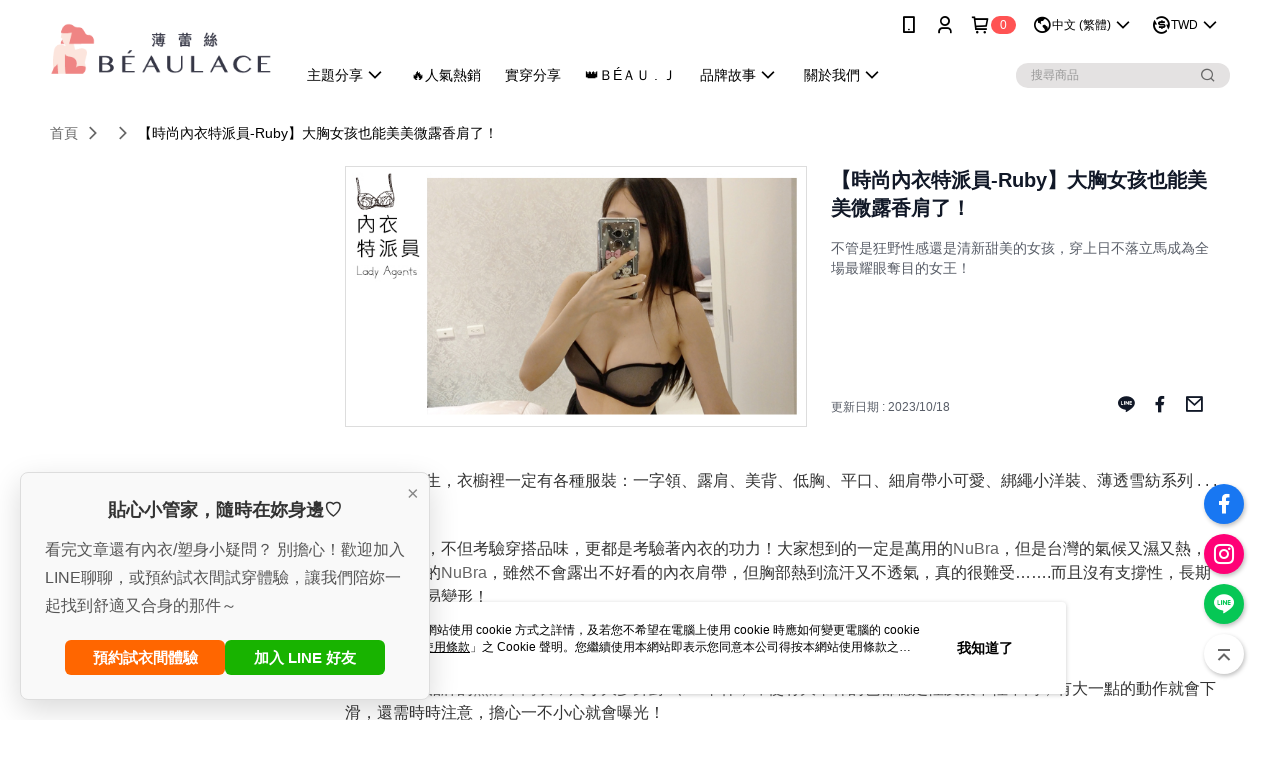

--- FILE ---
content_type: text/html; charset=utf-8
request_url: https://www.beaulace.com/Article/Detail/33961
body_size: 17179
content:
<!--This file is synced from MobileWebMallV2 -->

<!DOCTYPE html>

<html>
    <head>
        <title>
【時尚內衣特派員-Ruby】大胸女孩也能美美微露香肩了！ | BEAULACE薄蕾絲        </title>
        
    <meta name="keywords" content>
    <meta name="description" content="不管是狂野性感還是清新甜美的女孩，穿上日不落立馬成為全場最耀眼奪目的女王！">
    <meta property="og:title" content="【時尚內衣特派員-Ruby】大胸女孩也能美美微露香肩了！"/>
    <meta property="og:url" content="https://www.beaulace.com/Article/Detail/33961"/>
    <meta property="og:image" content="https://d3gjxtgqyywct8.cloudfront.net/o2o/image/8370e5bb-d2ea-4544-8d44-3554ab38b65e.jpg"/>
    <meta property="og:type" content="website"/>
    <meta property="og:description" content="不管是狂野性感還是清新甜美的女孩，穿上日不落立馬成為全場最耀眼奪目的女王！"/>

        <meta http-equiv="content-language" content="zh-TW" />
        <meta name="viewport" content="width=device-width, initial-scale=1, maximum-scale=1" />
        <meta name="google" content="notranslate" />
        <meta name="msvalidate.01" content="" />


        <meta property="fb:pages" content="bossladyfans">


        <link rel="icon" href="//img.91app.com/webapi/images/o/16/16/ShopFavicon/39212/39212favicon?v=202601181902" />
        <link rel="shortcut icon" href="//img.91app.com/webapi/images/o/16/16/ShopFavicon/39212/39212favicon?v=202601181902" />
        <!-- hrefLangs start -->
        <!--This file is synced from MobileWebMallV2 -->

    <link rel="alternate" hreflang="x-default" href="https://www.beaulace.com/Article/Detail/33961" />
        <link rel="alternate" hreflang="en-US" href="https://www.beaulace.com/Article/Detail/33961?lang=en-US" />
        <link rel="alternate" hreflang="zh-TW" href="https://www.beaulace.com/Article/Detail/33961?lang=zh-TW" />

        <!-- hrefLangs end -->

        <link rel="stylesheet" href="//official-static.91app.com/V2/Scripts/dist/css/style.css?v=020260114070625">

        <!-- themeCore fonts å’Œ icons çš„æ¨£å¼ä½¿ç”¨ CMS çš„ CDNï¼Œæœ¬æ©Ÿé–‹ç™¼ä¹Ÿä½¿ç”¨ CMS çš„ CDN -->
        <link rel='stylesheet' href='https://cms-static.cdn.91app.com/lib/cms-theme-core/3.88.1/css/desktop.default.css?v=020260114070625'>
<link rel='stylesheet' href='https://cms-static.cdn.91app.com/cms/common/iconFonts/css/font-awesome.css?v=020260114070625' /><link rel='stylesheet' href='https://cms-static.cdn.91app.com/cms/common/iconFonts/css/icon91.css?v=020260114070625' />        <!-- ä½¿ç”¨ trinity-core çš„ baseStyle.css -->

        <!-- å®¢è£½åŒ– IconFont è¨­å®š -->
<link rel='stylesheet' href='https://cms-static.cdn.91app.com/cms/common/iconFonts/v1.1.15/nine1/nine1.css?v=20260114070625' />        <!-- å®¢è£½åŒ– Font-Family è¨­å®š -->
                
        <link rel="apple-touch-icon" href="//img.91app.com/webapi/images/t/512/512/ShopIcon/39212/0/01191627" />
        <link rel="apple-touch-icon" sizes="180x180" href="//img.91app.com/webapi/images/t/512/512/ShopIcon/39212/0/01191627" />
        <link rel="apple-touch-icon-precomposed" href="//img.91app.com/webapi/images/t/512/512/ShopIcon/39212/0/01191627" />
        <link rel="apple-touch-icon-precomposed" sizes="180x180" href="//img.91app.com/webapi/images/t/512/512/ShopIcon/39212/0/01191627" />

            <link rel="canonical" href="https://www.beaulace.com/Article/Detail/33961" />

<!--This file is synced from MobileWebMallV2 -->

<!-- Google Tag Manager -->
<script>(function(w,d,s,l,i){w[l]=w[l]||[];w[l].push({'gtm.start':
new Date().getTime(),event:'gtm.js'});var f=d.getElementsByTagName(s)[0],
j=d.createElement(s),dl=l!='dataLayer'?'&l='+l:'';j.async=true;j.src=
'https://www.googletagmanager.com/gtm.js?id='+i+dl;f.parentNode.insertBefore(j,f);
})(window,document,'script','dataLayer','GTM-WCX3JSD');</script>
<!-- End Google Tag Manager -->
        <!--This file is synced from MobileWebMallV2 -->
<!--Universal Google Analytics Start-->

<script>
        window.nineyi = window.nineyi || {};
        window.nineyi.googleAnalyticsSettingData = {
            GoogleAnalyticsTrackingId: 'UA-65077324-23',
            GoogleAnalytics4TrackingId: 'G-9DH8KWDZXQ',
            CookieDomainSetting: document.location.hostname,
            originDomain: 'https://www.beaulace.com',
            officialSsoDomain: 'service.91app.com',
            DefaultCurrencyCode: 'TWD',
            isEnableVipMemberOuterIdDimension: 'False' === 'True',
            customOuidDimensionName: '',
            isUseOriginalClientId: 'False' === 'True',
            isShowSaleProductOuterId: 'False' === 'True',
            isPassOuterMemberCode: 'False' === 'True',
        };
</script>

        <!--This file is synced from MobileWebMallV2 -->
<!-- LINE Tag Base Code Start -->
<script>
    (function (g, d, o) {
        g._ltq = g._ltq || []; g._lt = g._lt || function () { g._ltq.push(arguments) };
        var h = location.protocol === 'https:' ? 'https://d.line-scdn.net' : 'http://d.line-cdn.net';
        var s = d.createElement('script'); s.async = 1;
        s.src = o || h + '/n/line_tag/public/release/v1/lt.js';
        var t = d.getElementsByTagName('script')[0]; t.parentNode.insertBefore(s, t);
    })(window, document);
    window.nineyi = window.nineyi || {};
    window.nineyi.lineAdTrackingConfigList = JSON.parse('[{"LineTagIdCode":"38683596-9393-402f-a0a3-b3897f9d8a7a","LineTrackingEvent":["Finish","AddToCart","Registration","ViewContent"]}]');
</script>
<noscript>
        <img height="1" width="1" style="display:none"
             src="https://tr.line.me/tag.gif?c_t=lap&t_id=38683596-9393-402f-a0a3-b3897f9d8a7a&e=pv&noscript=1" />
</noscript>
<!-- End LINE Tag Base Code End -->

        <!--This file is synced from MobileWebMallV2 -->
<div id="fb-root"></div>
<!--Facebook Pixel Code Start-->
<script>
    !function (f, b, e, v, n, t, s) {
        if (f.fbq)return;
        n = f.fbq = function () {
            n.callMethod ?
                    n.callMethod.apply(n, arguments) : n.queue.push(arguments)
        };
        if (!f._fbq)f._fbq = n;
        n.push = n;
        n.loaded = !0;
        n.version = '2.0';
        n.queue = [];
        t = b.createElement(e);
        t.async = !0;
        t.src = v;
        s = b.getElementsByTagName(e)[0];
        s.parentNode.insertBefore(t, s)
    }(window, document, 'script', '//connect.facebook.net/en_US/fbevents.js');
    var FbCustomAudiencesPixelIds = JSON.parse('["521151418035308"]');
    var AllSiteFbCustomAudiencesPixelId = '1021834927899745';
    var IsEnableAdvancedFacebookPixel = JSON.parse('false');
</script>
<!--Facebook Pixel Code End-->
        <!--This file is synced from MobileWebMallV2 -->
    <!--GoogleConversion-->
    <script async src="https://www.googletagmanager.com/gtag/js?id=UA-65077324-23"></script>
    <script>
        window.dataLayer = window.dataLayer || [];
        function gtag(){dataLayer.push(arguments);}
        gtag('js', new Date());
    </script>
        <!--GoogleConversion-->
        <script>
            var GoogleConversionData = JSON.parse('{"TrackingIdList":["957835053","10780461205"],"ShopUseNewCode":true,"ConversionList":[{"Id":"957835053","Label":"eppMCIKFxf4BEK3O3cgD","TagType":"GoogleConversionForShoppingCart"},{"Id":"10780461205","Label":"SYIICLDin_cCEJWRw5Qo","TagType":"GoogleConversionForShoppingCart"},{"Id":"10780461205","Label":"Q9TUCK3in_cCEJWRw5Qo","TagType":"GoogleConversionForRegistrationCompleted"},{"Id":"957835053","Label":"UFZOCI31yf4BEK3O3cgD","TagType":"GoogleConversionForPayFinish"},{"Id":"10780461205","Label":"Er1sCKrin_cCEJWRw5Qo","TagType":"GoogleConversionForPayFinish"}]}');
            var GoogleRemarketingData = JSON.parse('{"TrackingIdList":["10780461205"],"RemarketingList":[{"TrackingId":"10780461205","Label":""}]}');
        </script>

        <!--This file is synced from MobileWebMallV2 -->
<!-- Yahoo Dot Tag Base Code Start -->
<!-- Yahoo Dot Tag Base Code End -->
        <!--This file is synced from MobileWebMallV2 -->

<!-- initial mweb constant -->
<script src="//official-static.91app.com/V2/Scripts/cookies.min.js"></script>

    <script src='https://app.cdn.91app.com/global/currency-exchange-rate/currency.js'></script>

<script>
    window.nineyi = window.nineyi || {};
    window.nineyi.shopId = 39212;
    window.nineyi.appSetting = window.nineyi.appSetting || {};
    window.nineyi.appSetting.logLevel = parseInt('2');
    window.nineyi.appSetting.viewTitle = '【時尚內衣特派員-Ruby】大胸女孩也能美美微露香肩了！';
    window.nineyi.ServiceWorker = window.nineyi.ServiceWorker || {};
    window.nineyi.ServiceWorker.Env = 'Prod';
    window.nineyi.facebookConfig = {
        allSiteFbPixelId: AllSiteFbCustomAudiencesPixelId,
        CustomAudiencesPixelIds: FbCustomAudiencesPixelIds
    };
    window.nineyi.Execmode = 'Prod';
    window.nineyi.version = '20260114070625';
    window.nineyi.ServiceWorker.Options = {
        v: '1',
        tid: 'UA-65077324-23',
        ccode: 'TW',
        ch: 'web',
        cud: 'TWD',
        ld: 'zh-TW',
        shopId: 39212,
    }
    window.nineyi.pageType = '';
    window.nineyi.launchType = '';
    window.nineyi.silo = '91app';
    window.nineyi.dependencies = window.nineyi.dependencies || {};
    window.nineyi.dependencies.apiConfig = window.nineyi.dependencies.apiConfig || {
        cdnApiHost:'https://webapi.91app.com',
        isEnableCdnApi: "True" == 'True'
    };
    window.nineyi.dependencies.env = 'Prod';
    window.nineyi.dependencies.market = 'TW';
    window.nineyi.dependencies.shopId = parseInt('39212');
    window.nineyi.cookieExpireTime = {
        fr: 86400000,
        fr2: 86400000,
        act: 172800000,
    };

    window.nineyi.MWeb = window.nineyi.MWeb || {};
    window.nineyi.MWeb.OfficialOriginDomain = 'https://www.beaulace.com';
    window.nineyi.MWeb.ApiCdnConfig = {
        "Url": 'https://webapi.91app.com',
        "IsEnable": "True" == 'True'
    };
    window.nineyi.MWeb.MachineName = 'TW-MWG1-62-16';
    window.nineyi.MWeb.OfficialShopProfile = {"ShopId":39212,"BrowserMode":1,"DeviceMode":1,"StoreTotalCount":1,"LayoutAreaSetting":{"IsEnableLeftAside":true,"IsEnableHeader":true,"IsEnableFooter":true},"SharedFrameViewModel":{"OfficialCustomLink":null},"HasNewVersionSwitch":true,"LineShopLandingPopupEnabled":false,"IsPassOuterMemberCode":false};
    window.nineyi.MWeb.CmsShopInfo = {"EnableCms":true,"Version":"acb0cff6-5950-480e-83a5-a0e1bf5e38ad_1768734178358"};
    window.nineyi.MWeb.CmsApiDomain = 'https://fts-api.91app.com';
    window.nineyi.MWeb.ShopId = parseInt('39212');
    window.nineyi.MWeb.ShopName = "BEAULACE薄蕾絲";
    window.nineyi.MWeb.SupplierName = "薄蕾絲股份有限公司";
    window.nineyi.MWeb.UnLoginId = '';
    window.nineyi.MWeb.IsThirdpartyAuthMember = 'False'.toLocaleLowerCase() === 'true';
    window.nineyi.MWeb.ThirdpartyAuthTypeDef = '';
    window.nineyi.MWeb.ThirdpartyAuthButtonContent = '';
    window.nineyi.MWeb.ThirdpartyAuthIconUrl = '';
    window.nineyi.MWeb.ServiceNumber = '0227717576';
    window.nineyi.MWeb.ServiceInfo = '週一～週六，09:00～18:00';
    window.nineyi.MWeb.HomeUrl = '/v2/official';
    window.nineyi.MWeb.IsLBS = 'True' === "True";
    window.nineyi.MWeb.IsAntiFraud = 'False';
    window.nineyi.MWeb.GoogleRecaptchaSiteKey = '';
    window.nineyi.MWeb.IsShowQuestionInsert = 'true' === 'true';
    window.nineyi.MWeb.IsShowShopIntroduce = 'true' === 'true';
    window.nineyi.MWeb.IsRememberCreditCard = 'false' === 'true';
    window.nineyi.MWeb.IsShowChangePassword = 'true' === 'true';
    window.nineyi.MWeb.IsShowAccountBinding = 'true' === 'true';
    window.nineyi.MWeb.IsPriceOnTop = 'false' === 'true';
    window.nineyi.MWeb.IsEnabledNewProductCard = 'true' === 'true';
    window.nineyi.MWeb.IsEnabledCustomTranslation = 'false' === 'true';
    window.nineyi.MWeb.EnableSessionExpire = 'False' === 'True';
    window.nineyi.MWeb.EnableAddressBook = 'True' === 'True';
    window.nineyi.MWeb.AddressBookVersion = 2;
    window.nineyi.MWeb.IsEnabledShopReturnGoods = 'True' === 'True';
    window.nineyi.MWeb.IsEnabledShopChangeGoods = 'False' === 'True';
    window.nineyi.MWeb.IsEnabledShopCustomReturnGoods = 'False' === 'True';
    window.nineyi.MWeb.IsEnabledShopCustomChangeGoods = 'False' === 'True';
    window.nineyi.MWeb.IsEnableStoreCredit = 'False' === 'True';
    window.nineyi.MWeb.IsShowTradesOrderGroupQRCode = 'False' === 'True';
    window.nineyi.MWeb.AdministrativeRegionFileUrlPrefix = 'https://static-web.cdn.91app.com/TW/Prod/';
    window.nineyi.MWeb.CommerceCloudAppApiDomain = 'https://fts-api.91app.com';
    window.nineyi.MWeb.CommerceCloudCdnApiDomain = 'https://fts-api.91app.com';
    window.nineyi.MWeb.IsSuggestPriceShowPrice = 'true' === 'true';
    window.nineyi.MWeb.FtsApiDomain = 'https://fts-api.91app.com';
    window.nineyi.MWeb.ChatWebSocketDomain = '';
    window.nineyi.MWeb.IsEnableShopCustomCurrencyRate = 'False' == 'True';
    window.nineyi.MWeb.IsEnabledRetailStoreExpress = 'False' == 'True';
    window.nineyi.MWeb.RetailStoreExpressState = {"IsRetailStoreExpress":false,"LogoUrl":"","HeaderBackgroundColor":""};
    window.nineyi.MWeb.IsEnableSkuPointsPay = 'False' === 'True';
    window.nineyi.MWeb.PointsPayDisplayType = 'PointDesc';

    window.nineyi.stackdriverConfig = {
        name: 'mweb',
        version: '20260114070625'
    }

    var referrerUrl = '';
    document.location.search.replace('?', '').split('&').forEach(function (item) {
        if (item.match(/^rt=/g)) {
            referrerUrl = decodeURIComponent(item.split('=')[1]);
        }
    });
    if (!referrerUrl) {
        referrerUrl = 'https://www.beaulace.com';
    }
    window.nineyi.MWeb.ReferrerUrl = referrerUrl;
    var QRCodeImage = '<img alt="91mai-qrcode-img" name="91mai_qrcode" src="[data-uri]" />';
    var QRCodeImageSpan = document.createElement('span');
    QRCodeImageSpan.innerHTML = QRCodeImage;
    window.nineyi.MWeb.QRCodeImageUrl = QRCodeImageSpan.firstElementChild.src;

    window.nineyi.MWeb.DownloadAppUrl = {
        ios: 'https://itunes.apple.com/tw/app/id1431644269',
        android: 'https://play.google.com/store/apps/details?id=com.nineyi.shop.s039212',
        isDownloadAndroidAPK: 'False' === 'True',
    }
    window.nineyi.MWeb.IsEnableFBMessenger = 'True'.toLocaleLowerCase() == 'true';
    window.nineyi.MWeb.IsEnableFBMessengerNonWorkingTime = 'True'.toLocaleLowerCase() == 'true';
    window.nineyi.MWeb.FBMessengerWorkingStartWeekDay = '1';
    window.nineyi.MWeb.FBMessengerWorkingStartTime = '09:00';
    window.nineyi.MWeb.FBMessengerWorkingEndWeekDay = '7';
    window.nineyi.MWeb.FBMessengerWorkingEndTime = '18:00';
    window.nineyi.MWeb.FanGroupUrl = 'https://www.facebook.com/bossladyfans';
    window.nineyi.MWeb.FBAppId = '455324824926130'; // 分享用
    // FbOfficialAppId： nineyi.webstore.mobilewebmall\WebStore\Frontend\BE\Official\OfficialShopInfoEntity.cs
    // 單一domain店家:取DB Shop 裡面的資料(同FbAppId)，非單一domain店家:取Config裡面 FB.Official.AppId
    window.nineyi.MWeb.FbOfficialAppId = '455324824926130'; // Fb官網登入用
    window.nineyi.MWeb.OnlineCRM = '@beaulace';
    window.nineyi.MWeb.OnlineCRMCode = '@uvs9309k';
    window.nineyi.MWeb.ShopInstagramUrl = 'https://www.instagram.com/beaulace_tw/?hl=zh-tw';
    var GoogleConversionData = JSON.parse('{"TrackingIdList":["957835053","10780461205"],"ShopUseNewCode":true,"ConversionList":[{"Id":"957835053","Label":"eppMCIKFxf4BEK3O3cgD","TagType":"GoogleConversionForShoppingCart"},{"Id":"10780461205","Label":"SYIICLDin_cCEJWRw5Qo","TagType":"GoogleConversionForShoppingCart"},{"Id":"10780461205","Label":"Q9TUCK3in_cCEJWRw5Qo","TagType":"GoogleConversionForRegistrationCompleted"},{"Id":"957835053","Label":"UFZOCI31yf4BEK3O3cgD","TagType":"GoogleConversionForPayFinish"},{"Id":"10780461205","Label":"Er1sCKrin_cCEJWRw5Qo","TagType":"GoogleConversionForPayFinish"}]}');
    var GoogleConversionList;
    if(GoogleConversionData){
        GoogleConversionList = GoogleConversionData.ConversionList;
    }
    window.nineyi.MWeb.GoogleConversionList = GoogleConversionList
    var GoogleConversionData = JSON.parse('{"TrackingIdList":["957835053","10780461205"],"ShopUseNewCode":true,"ConversionList":[{"Id":"957835053","Label":"eppMCIKFxf4BEK3O3cgD","TagType":"GoogleConversionForShoppingCart"},{"Id":"10780461205","Label":"SYIICLDin_cCEJWRw5Qo","TagType":"GoogleConversionForShoppingCart"},{"Id":"10780461205","Label":"Q9TUCK3in_cCEJWRw5Qo","TagType":"GoogleConversionForRegistrationCompleted"},{"Id":"957835053","Label":"UFZOCI31yf4BEK3O3cgD","TagType":"GoogleConversionForPayFinish"},{"Id":"10780461205","Label":"Er1sCKrin_cCEJWRw5Qo","TagType":"GoogleConversionForPayFinish"}]}');
    var GoogleConversionDataShopUseNewCode;
    if(GoogleConversionData){
        GoogleConversionDataShopUseNewCode = GoogleConversionData.ShopUseNewCode;
    }
    window.nineyi.MWeb.GoogleConversionShopUseNewCode = GoogleConversionDataShopUseNewCode;
    window.nineyi.MWeb.Market = 'TW';
    window.nineyi.MWeb.IsAdobeTrackerShop = 'False';
    window.nineyi.MWeb.SoldOutType = 'BackInStockAlert'; // 商品缺貨顯示
    window.nineyi.MWeb.SalesMarketSettings = {"SupplierId":39147,"SalesMarket":"TW","SalesCurrency":"TWD","CountryCode":"886","CurrencySymbol":"NT$","CurrencyDecimalDigits":0,"CurrencyDecimalSeparator":".","CurrencyDigitGroupSeparator":",","CurrencyNameKey":""};
    /**
    initialAngularLocale
    */
    window.nineyi.MWeb.CurrentLocale = 'zh-TW';
    window.nineyi.MWeb.EnableLanguageSwitcher = 'True' === 'True';
    window.nineyi.MWeb.DefaultLanguageCode = 'zh-TW';
    window.nineyi.MWeb.AvailableLanguages = [{"Lang":"en-US","Display":"English (US)"},{"Lang":"zh-TW","Display":"中文 (繁體)"}];
    window.nineyi.MWeb.DefaultCurrency = 'NT$';
    window.nineyi.MWeb.DefaultCountry = 'TW';
    window.nineyi.MWeb.DefaultCurrencyCode = 'TWD';
    window.nineyi.MWeb.EnableJavsScriptCDN = 'True';
    window.nineyi.MWeb.JavsScriptCDN = '//official-static.91app.com';
    window.nineyi.MWeb.CssCDNDomain = '//official-static.91app.com';
    window.nineyi.MWeb.FingerprintTag = '639044367078927842';
    window.nineyi.MWeb.CurrencyCode = '' || 'TWD';
    window.nineyi.MWeb.isSsoDomain = (/^(service.*.91dev.*|(service.91app.*)|shop-service.pxmart.com.tw)$/ig).test(window.location.hostname);
    window.nineyi.MWeb.isCustomizedPrivacyPolicy = '';
    window.nineyi.MWeb.PrivacyPolicyFilePath = '';
    Object.freeze(window.nineyi.MWeb);

    window.nineyi.i18n = window.nineyi.i18n || {};
    window.nineyi.i18n.isEnableCurrency = !window.nineyi.MWeb.isSsoDomain && 'True'.toLocaleLowerCase() == 'true';
    window.nineyi.i18n.defaultCurrency = 'TWD';
    window.nineyi.i18n.preferredCurrency = docCookies.getItem('currency') || window.nineyi.i18n.defaultCurrency;
    window.nineyi.i18n.availableCurrencies = ["TWD","USD","HKD","MOP","CNY","SGD","AUD"];
    window.nineyi.i18n.isEnableLanguage = !window.nineyi.MWeb.isSsoDomain && 'True'.toLocaleLowerCase() == 'true';
    window.nineyi.i18n.defaultLanguage = 'zh-TW'
    window.nineyi.i18n.availableLanguages = ["en-US","zh-TW"];
    window.nineyi.i18n.salesMarketSettings = {
        salesMarket: 'TW',
        salesCurrency: 'TWD'
    };
    (function(n) {
        var allLanguages = [{"Lang":"en-US","Display":"English (US)"},{"Lang":"zh-TW","Display":"中文 (繁體)"},{"Lang":"zh-HK","Display":"中文 (香港)"},{"Lang":"zh-CN","Display":"中文 (简体)"},{"Lang":"ms-MY","Display":"Bahasa Melayu"},{"Lang":"ja-JP","Display":"日本語"},{"Lang":"th-TH","Display":"ไทย"}];
        n.i18n.allLanguages = allLanguages.map(function (item) {
            return {
                lang: item.Lang,
                display: item.Display
            };
        });
    })(window.nineyi);
    window.nineyi.tracking = {
        dataLayer: function (key, val){
                const dataLayers = window.nineyi.tracking.dataLayer.dataLayers;
                dataLayers[key] = dataLayers[key] || {};
                dataLayers[key] = val;
                const subscribes = window.nineyi.tracking.dataLayer.subscribes;
                subscribes[key] = subscribes[key] || [];
                subscribes[key].forEach(function(fn){
                    fn(val);
                });
        },
        subscribe: function(key, callback){
            const subscribes = window.nineyi.tracking.dataLayer.subscribes;
            subscribes[key] = subscribes[key] || [];
            subscribes[key].push(callback);
        }
    };
    window.nineyi.tracking.dataLayer.dataLayers = {};
    window.nineyi.tracking.dataLayer.subscribes = {};

    window.fbAsyncInit = function() {
        FB.init({
          appId: window.location.pathname !== '/V2/Login/Index/' && !/^\/V2\/VipMember\/AccountBinding\/?$/.test(window.location.pathname)
            ? '455324824926130' : '455324824926130',
          autoLogAppEvents: true,
          xfbml: true,
          version: 'v2.10'
        });
        console.log('InitialSetting: FB initFaceBookUI ok');
    };
</script>
<!-- END initial mweb constant -->

        



        <script type='text/javascript'>
            var appInsights=window.appInsights||function(config)
            {
                function r(config){ t[config] = function(){ var i = arguments; t.queue.push(function(){ t[config].apply(t, i)})} }
                var t = { config:config},u=document,e=window,o='script',s=u.createElement(o),i,f;for(s.src=config.url||'//az416426.vo.msecnd.net/scripts/a/ai.0.js',u.getElementsByTagName(o)[0].parentNode.appendChild(s),t.cookie=u.cookie,t.queue=[],i=['Event','Exception','Metric','PageView','Trace','Ajax'];i.length;)r('track'+i.pop());return r('setAuthenticatedUserContext'),r('clearAuthenticatedUserContext'),config.disableExceptionTracking||(i='onerror',r('_'+i),f=e[i],e[i]=function(config, r, u, e, o) { var s = f && f(config, r, u, e, o); return s !== !0 && t['_' + i](config, r, u, e, o),s}),t
            }({
                instrumentationKey:'80d00903-800e-47a0-8776-3b3493a1b234'
            });

            window.appInsights=appInsights;
            appInsights.trackPageView();
        </script>
        <script async defer src="https://connect.facebook.net/zh_TW/sdk.js"></script>

    </head>
    <body class="">
        <!--This file is synced from MobileWebMallV2 -->

<noscript>
    <iframe src="https://www.googletagmanager.com/ns.html?id=GTM-WCX3JSD" height="0" width="0"
        style="display:none;visibility:hidden"></iframe>
</noscript>

            <div id="root"></div>
        <!-- StackDriver Reporter Start -->
        <script>
        window.nineyi.env = "Prod";
        </script>
        <!-- tracking sdk-->
        <script src='https://tracking-client.91app.com/tracking-service/sdk/ec/latest/main.min.js?v=020260114070625'></script>
        <!-- line express sdk-->
        <!-- è®€å–å¤–éƒ¨ CDN -->
        <script src='https://cms-static.cdn.91app.com/lib/polyfill.js'></script>
        <!-- è®€å–CMS CDN -->
        <script defer src='https://cms-static.cdn.91app.com/lib/react/16.14.0/umd/react.production.min.js'></script>
        <script defer src='https://cms-static.cdn.91app.com/lib/react-dom/16.14.0/umd/react-dom.production.min.js'></script>
        <script defer src='https://cms-static.cdn.91app.com/lib/react-redux/7.2.3/react-redux.min.js'></script>
        <script defer src='https://cms-static.cdn.91app.com/lib/lodash/4.17.21/lodash.min.js'></script>
        <script defer src='https://cms-static.cdn.91app.com/lib/jsonpath/1.1.1/jsonpath.min.js'></script>

            <script defer src='//official-static.91app.com/V2/Scripts/dist/v-639044367078927842-v/js/desktop/manifest.js?v=020260114070625'></script>
            <script defer src='//official-static.91app.com/V2/Scripts/dist/v-639044367078927842-v/js/desktop/vendor-mweb.js?v=020260114070625'></script>
            <script defer src='//official-static.91app.com/V2/Scripts/dist/v-639044367078927842-v/js/desktop/nine1.js?v=020260114070625'></script>
            <script defer src='//official-static.91app.com/V2/Scripts/dist/v-639044367078927842-v/js/desktop/themecore.js?v=020260114070625'></script>

        

<script>
    window.nineyi.ServerData = {
        ArticleId:"33961",
        Introduction:"&lt;p&gt;&lt;span style=&quot;font-family:Arial, Helvetica, sans-serif;font-size:medium;&quot;&gt;愛漂亮的女生，衣櫥裡一定有各種服裝：一字領、露肩、美背、低胸、平口、細肩帶小可愛、綁繩小洋裝、薄透雪紡系列 . . . . . .&lt;/span&gt;&lt;/p&gt;&lt;p&gt;&lt;span style=&quot;font-family:Arial, Helvetica, sans-serif;font-size:medium;&quot;&gt;想要穿得美，不但考驗穿搭品味，更都是考驗著內衣的功力！&lt;/span&gt;&lt;span style=&quot;font-family:Arial, Helvetica, sans-serif;font-size:medium;&quot;&gt;大家想到的一定是萬用的&lt;a href=&quot;https://www.beaulace.com/v2/Search?q=%22%E9%9A%B1%E5%BD%A2%E8%83%B8%E7%BD%A9%22&amp;amp;shopId=39212&quot;&gt;NuBra&lt;/a&gt;，但是台灣的氣候又濕又熱，貼著黏答答的&lt;a href=&quot;https://www.beaulace.com/v2/Search?q=%22%E9%9A%B1%E5%BD%A2%E8%83%B8%E7%BD%A9%22&amp;amp;shopId=39212&quot;&gt;NuBra&lt;/a&gt;，雖然不會露出不好看的內衣肩帶，但胸部熱到流汗又不透氣，真的很難受&amp;hellip;&amp;hellip;.而且沒有支撐性，長期穿著胸部容易變形！&lt;/span&gt;&lt;/p&gt;&lt;p&gt;&lt;span style=&quot;font-family:Arial, Helvetica, sans-serif;font-size:medium;&quot;&gt;如何能美麗與舒適同時兼具呢？&lt;strong&gt;「&lt;a href=&quot;https://www.beaulace.com/v2/official/SalePageCategory/257551&quot;&gt;無肩帶內衣&lt;/a&gt;」&lt;/strong&gt;一定是最佳的選擇！&lt;/span&gt;&lt;br /&gt;&lt;br /&gt;&lt;span style=&quot;font-family:Arial, Helvetica, sans-serif;font-size:medium;&quot;&gt;專櫃或自創品牌的&lt;a href=&quot;https://www.beaulace.com/v2/official/SalePageCategory/257551&quot;&gt;無肩帶內衣&lt;/a&gt;，尺寸大多針對B、C罩杯，即使有大罩杯的也都穩定性及集中性不高，有大一點的動作就會下滑，還需時時注意，擔心一不小心就會曝光！&lt;/span&gt;&lt;/p&gt;&lt;p&gt;&lt;span style=&quot;font-family:Arial, Helvetica, sans-serif;font-size:medium;&quot;&gt;背後有防滑膠條設計的，雖說不會滑落，但皮膚敏感加上流汗，可能會有癢癢不舒服的情況發生。&lt;/span&gt;&lt;br /&gt;&lt;br /&gt;&lt;span style=&quot;font-family:Arial, Helvetica, sans-serif;font-size:medium;&quot;&gt;想穿上美美的露肩小洋裝，急尋無肩帶內衣啊～想找件穿著舒服、又有集中托高功能，最最重要是不會下滑又包覆性佳的無肩帶內衣，真的有那麼難嗎？！試了又試總讓我好失望&amp;hellip;..&lt;/span&gt;&lt;br /&gt;&lt;br /&gt;&lt;span style=&quot;font-family:Arial, Helvetica, sans-serif;font-size:medium;&quot;&gt;費盡千辛萬苦，終於讓我遇見了&lt;/span&gt;&lt;span style=&quot;font-family:Arial, Helvetica, sans-serif;font-size:medium;color:#990099;&quot;&gt;&lt;strong&gt;&lt;a href=&quot;https://www.beaulace.com/&quot;&gt;beaulace薄蕾絲&lt;/a&gt;&lt;/strong&gt;&lt;/span&gt;&lt;span style=&quot;font-family:Arial, Helvetica, sans-serif;font-size:medium;&quot;&gt;！&lt;/span&gt;&lt;br /&gt;&lt;span style=&quot;font-family:Arial, Helvetica, sans-serif;font-size:medium;&quot;&gt;&lt;img alt=&quot;&quot; src=&quot;https://img2.91mai.com/o2o/image/57cdf842-2d88-4eda-b64f-5cb2865db3b2.jpg&quot; /&gt;&lt;/span&gt;&lt;br /&gt;&lt;br /&gt;&lt;span style=&quot;font-family:Arial, Helvetica, sans-serif;font-size:medium;&quot;&gt;薄蕾絲聽到了大胸女孩的呼喚！&lt;/span&gt;&lt;br /&gt;&lt;span style=&quot;font-family:Arial, Helvetica, sans-serif;font-size:medium;&quot;&gt;有沒有看到上面大大的〝E〞 〝F〞 〝G〞(但日不落無肩帶內衣只有到F喔～)&lt;/span&gt;&lt;br /&gt;&lt;span style=&quot;font-family:Arial, Helvetica, sans-serif;font-size:medium;&quot;&gt;渾圓大胸也能穿出集中飽滿的深邃乳溝&lt;/span&gt;&lt;/p&gt;&lt;p&gt;&lt;br /&gt;&lt;span style=&quot;font-family:Arial, Helvetica, sans-serif;font-size:medium;&quot;&gt;&lt;img alt=&quot;&quot; src=&quot;https://img2.91mai.com/o2o/image/d0bd9122-69e2-4ee2-9469-14d534867a51.jpg&quot; /&gt;&lt;/span&gt;&lt;br /&gt;&lt;br /&gt;&lt;span style=&quot;font-family:Arial, Helvetica, sans-serif;font-size:medium;&quot;&gt;重點是，薄蕾絲的&lt;a href=&quot;https://www.beaulace.com/v2/official/SalePageCategory/257551&quot;&gt;日不落無肩帶內衣&lt;/a&gt;還特別針對小下圍的女生推出ES跟EM尺寸，真的真的超適合32D~E穿的&amp;darr;&amp;darr;&amp;darr;&amp;darr;&amp;darr;&lt;/span&gt;&lt;br /&gt;&lt;br /&gt;&lt;span style=&quot;font-family:Arial, Helvetica, sans-serif;font-size:medium;&quot;&gt;穿了之後真的愛不釋手啊~&lt;/span&gt;&lt;br /&gt;&lt;span style=&quot;font-family:Arial, Helvetica, sans-serif;font-size:medium;&quot;&gt;不論大胸、小胸；不管是狂野性感還是清新甜美的女孩，&lt;/span&gt;&lt;br /&gt;&lt;span style=&quot;font-family:Arial, Helvetica, sans-serif;font-size:medium;&quot;&gt;穿上日不落&lt;a href=&quot;https://www.beaulace.com/v2/official/SalePageCategory/257551&quot;&gt;無肩帶內衣&lt;/a&gt;立馬成為全場最耀眼奪目的女王！&lt;/span&gt;&lt;/p&gt;&lt;p&gt;&lt;br /&gt;&lt;img alt=&quot;&quot; src=&quot;https://img2.91mai.com/o2o/image/5322b1e4-5299-4df0-a3a0-ba5ae17e0189.png&quot; /&gt;&lt;br /&gt;&lt;br /&gt;&lt;span style=&quot;font-family:Arial, Helvetica, sans-serif;font-size:medium;&quot;&gt;看膩了一成不變的單色基本款式，但又想找件百搭的無肩帶內衣嗎？&lt;/span&gt;&lt;/p&gt;&lt;p&gt;&lt;span style=&quot;font-family:Arial, Helvetica, sans-serif;font-size:medium;&quot;&gt;那我推薦這件 Be chic!日不落無肩帶內衣(黑蕾絲)&lt;/span&gt;&lt;br /&gt;&lt;/p&gt;&lt;p&gt;&lt;span style=&quot;font-family:Arial, Helvetica, sans-serif;font-size:medium;&quot;&gt;簡單又有個性的黑色無肩帶內衣，真的是我衣櫃裡面不能缺少的單品，而且這件有小心機藏在背後~&lt;/span&gt;&lt;/p&gt;&lt;p&gt;&lt;br /&gt;&lt;span style=&quot;font-family:Arial, Helvetica, sans-serif;font-size:medium;&quot;&gt;&lt;img alt=&quot;&quot; src=&quot;https://img2.91mai.com/o2o/image/bc04e5d9-d211-412b-a20f-981cb2a06812.png&quot; /&gt;&lt;/span&gt;&lt;br /&gt;&lt;br /&gt;&lt;span style=&quot;font-family:Arial, Helvetica, sans-serif;font-size:medium;&quot;&gt;背片使用280丹的輕塑六角網布、四排扣、胸前交叉織帶，胸型更集中、穩定性也加倍 Up~ Up ~~~&lt;/span&gt;&lt;br /&gt;&lt;br /&gt;&lt;span style=&quot;font-family:Arial, Helvetica, sans-serif;font-size:medium;&quot;&gt;高質感蕾絲，優雅又不失性感，小露香肩是一定要的，穿大露背搭起來也不突兀、不尷尬！&lt;/span&gt;&lt;/p&gt;&lt;p&gt;&lt;br /&gt;&lt;span style=&quot;font-family:Arial, Helvetica, sans-serif;font-size:medium;&quot;&gt;&lt;img alt=&quot;&quot; src=&quot;https://img2.91mai.com/o2o/image/443b37df-7eee-4bc2-aa6f-1276a1380548.jpg&quot; /&gt;&lt;/span&gt;&lt;br /&gt;&lt;br /&gt;&lt;span style=&quot;font-family:Arial, Helvetica, sans-serif;font-size:medium;&quot;&gt;內襯更是採用&lt;strong&gt;舒適透氣的涼感滑料材質&lt;/strong&gt;，不只手感更加滑順，就算&lt;/span&gt;&lt;span style=&quot;font-family:Arial, Helvetica, sans-serif;font-size:medium;color:#ff3333;&quot;&gt;&lt;strong&gt;穿整天也不會感覺悶熱&lt;/strong&gt;&lt;/span&gt;&lt;br /&gt;&lt;br /&gt;&lt;span style=&quot;font-family:Arial, Helvetica, sans-serif;font-size:medium;&quot;&gt;水溶刺繡款則是增加華麗感，搭配薄透網紗更增添迷濛神祕感&lt;/span&gt;&lt;/p&gt;&lt;p&gt;&lt;span style=&quot;font-family:Arial, Helvetica, sans-serif;font-size:medium;&quot;&gt;重點是由台灣內衣工廠研發及製造的，也穿得舒服又放心&lt;/span&gt;&lt;/p&gt;&lt;p&gt;&lt;br /&gt;&lt;span style=&quot;font-family:Arial, Helvetica, sans-serif;font-size:medium;&quot;&gt;&lt;img alt=&quot;&quot; src=&quot;https://img2.91mai.com/o2o/image/be4a1540-73b2-4e93-ad46-a8672121e2e9.jpg&quot; /&gt;&lt;/span&gt;&lt;br /&gt;&lt;span style=&quot;font-family:Arial, Helvetica, sans-serif;font-size:medium;&quot;&gt;&lt;img alt=&quot;&quot; src=&quot;https://img2.91mai.com/o2o/image/b8c521b3-9555-4aa1-86e0-716910ca3577.jpg&quot; /&gt;&lt;/span&gt;&lt;br /&gt;&lt;br /&gt;&lt;span style=&quot;font-family:Arial, Helvetica, sans-serif;font-size:medium;&quot;&gt;日不落吸引人的地方，就是他有&lt;strong&gt;多種穿法，&lt;/strong&gt;&lt;/span&gt;&lt;span style=&quot;font-family:Arial, Helvetica, sans-serif;font-size:medium;color:#ff3333;&quot;&gt;&lt;strong&gt;無肩帶、繞頸、繞頸股間、一般肩帶及後背交叉，&lt;/strong&gt;&lt;/span&gt;&lt;span style=&quot;font-family:Arial, Helvetica, sans-serif;font-size:medium;&quot;&gt;可依照喜好、心情做選擇，每天都可變換新造型！&lt;/span&gt;&lt;/p&gt;&lt;p&gt;&lt;br /&gt;&lt;span style=&quot;font-family:Arial, Helvetica, sans-serif;font-size:medium;&quot;&gt;&lt;img alt=&quot;&quot; src=&quot;https://img2.91mai.com/o2o/image/ccb2f9f6-b8fb-4dfd-aa1c-78b0ac202101.png&quot; /&gt;&lt;/span&gt;&lt;br /&gt;&lt;br /&gt;&lt;span style=&quot;font-family:Arial, Helvetica, sans-serif;font-size:medium;&quot;&gt;整體評分，五顆星為滿分：&lt;/span&gt;&lt;br /&gt;&lt;span style=&quot;font-family:Arial, Helvetica, sans-serif;font-size:medium;&quot;&gt;穿法多變 (搭配度)&amp;nbsp; ★★★★★&lt;/span&gt;&lt;br /&gt;&lt;span style=&quot;font-family:Arial, Helvetica, sans-serif;font-size:medium;&quot;&gt;透氣無痕 (舒適度)&amp;nbsp; ★★★★☆&lt;/span&gt;&lt;br /&gt;&lt;span style=&quot;font-family:Arial, Helvetica, sans-serif;font-size:medium;&quot;&gt;Up 效果 .(集中度)&amp;nbsp; ★★★★☆&lt;/span&gt;&lt;br /&gt;&lt;span style=&quot;font-family:Arial, Helvetica, sans-serif;font-size:medium;&quot;&gt;固定效果 (穩定度)&amp;nbsp; ★★★★☆&lt;/span&gt;&lt;br /&gt;&lt;br /&gt;&lt;span style=&quot;font-family:Arial, Helvetica, sans-serif;font-size:medium;&quot;&gt;Beaulace日不落無肩帶內衣有L型側推罩杯，托高再集中，打造渾圓美胸，完美事業線一整天都不跑位！！！&lt;/span&gt;&lt;/p&gt;&lt;p&gt;&lt;span style=&quot;font-family:Arial, Helvetica, sans-serif;font-size:medium;&quot;&gt;除了黑色以外，很推薦白色及淡裸灰(最看不出內衣痕跡)，超適合穿在淺色的衣服內~&lt;/span&gt;&lt;/p&gt;&lt;p&gt;&lt;span style=&quot;font-family:Arial, Helvetica, sans-serif;font-size:medium;&quot;&gt;一開始入手可以先從素面款的下手，完全不怕是新手穿搭會失誤(安全100%)&lt;/span&gt;&lt;/p&gt;&lt;p&gt;&lt;br /&gt;&lt;span style=&quot;font-family:Arial, Helvetica, sans-serif;font-size:medium;&quot;&gt;&lt;img alt=&quot;&quot; src=&quot;https://img2.91mai.com/o2o/image/12da64e7-97fc-4fc4-ba68-bd78862609df.jpg&quot; /&gt;&lt;/span&gt;&lt;br /&gt;&lt;br /&gt;&lt;span style=&quot;font-family:Arial, Helvetica, sans-serif;font-size:medium;&quot;&gt;不用擔心有色差、尺寸不合、無法試穿及退換貨的種種問題，&lt;/span&gt;&lt;/p&gt;&lt;p&gt;&lt;span style=&quot;font-family:Arial, Helvetica, sans-serif;font-size:medium;&quot;&gt;貼心的薄蕾絲考量到女性內衣必須透過試穿才能正確符合個人胸型，&lt;/span&gt;&lt;/p&gt;&lt;p&gt;&lt;span style=&quot;font-family:Arial, Helvetica, sans-serif;font-size:medium;&quot;&gt;改變以往網路內衣無法試穿、無法退換貨的限制，打造了超棒的&lt;a href=&quot;https://www.beaulace.com/Article/Detail/33224&quot;&gt;無人試衣間&lt;/a&gt;，&lt;/span&gt;&lt;/p&gt;&lt;p&gt;&lt;span style=&quot;font-family:Arial, Helvetica, sans-serif;font-size:medium;&quot;&gt;每個試衣間配置服務鈴有專人可以隨時提供諮詢服務，但同時也享有隱私感！&lt;/span&gt;&lt;/p&gt;&lt;p&gt;&lt;span style=&quot;font-family:Arial, Helvetica, sans-serif;font-size:medium;&quot;&gt;各種款式、顏色、尺寸通通讓妳試到滿意試到不想脫下來！！！&lt;/span&gt;&lt;/p&gt;&lt;p&gt;&lt;span style=&quot;font-family:Arial, Helvetica, sans-serif;font-size:medium;&quot;&gt;舒服、好穿、喜歡再帶回家~&lt;/span&gt;&lt;br /&gt;&lt;img alt=&quot;&quot; src=&quot;https://img2.91mai.com/o2o/image/0c0432bd-1473-49d0-8d20-498c1e604c67.jpg&quot; /&gt;&lt;br /&gt;&lt;/p&gt;",
        MainPicURL: "https://d3gjxtgqyywct8.cloudfront.net/o2o/image/8370e5bb-d2ea-4544-8d44-3554ab38b65e.jpg",
        UpdatedDateTime: "2023/10/18",
        SubTitle: `不管是狂野性感還是清新甜美的女孩，穿上日不落立馬成為全場最耀眼奪目的女王！`,
        Title: `【時尚內衣特派員-Ruby】大胸女孩也能美美微露香肩了！`,
        ShopId: "39212",
        SalePageList:[{"SalePageId":4545289,"SubTitle":"","Title":"Be free!日不落ᵀᴹ 無肩帶內衣(純粹黑)","SuggestPrice":1190.00,"Price":1190.00,"Sort":0,"ShopId":39212,"SellingStartDateTime":"\/Date(1529424000000)\/","Tags":[],"PicList":["//img.91app.com/webapi/imagesV3/Cropped/SalePage/4545289/0/638963064222930000?v=1","//img.91app.com/webapi/imagesV3/Cropped/SalePage/4545289/1/638963064222930000?v=1","//img.91app.com/webapi/imagesV3/Cropped/SalePage/4545289/2/638963064222930000?v=1","//img.91app.com/webapi/imagesV3/Cropped/SalePage/4545289/3/638963064222930000?v=1","//img.91app.com/webapi/imagesV3/Cropped/SalePage/4545289/4/638963064222930000?v=1","//img.91app.com/webapi/imagesV3/Cropped/SalePage/4545289/5/638963064222930000?v=1","//img.91app.com/webapi/imagesV3/Cropped/SalePage/4545289/6/638963064222930000?v=1","//img.91app.com/webapi/imagesV3/Cropped/SalePage/4545289/7/638963064222930000?v=1","//img.91app.com/webapi/imagesV3/Cropped/SalePage/4545289/8/638963064222930000?v=1"],"PicUrl":"//img.91app.com/webapi/imagesV3/Cropped/SalePage/4545289/0/638963064222930000?v=1","ImageCount":0,"SoldOutActionType":"BackInStockAlert","DisplayTags":[],"PromotionPriceList":[],"Metafields":null,"DisplayPointsPayPairsList":[],"SalesChannel":null},{"SalePageId":4545292,"SubTitle":"","Title":"Be free!日不落ᵀᴹ 無肩帶內衣(純粹白)","SuggestPrice":1190.00,"Price":1190.00,"Sort":0,"ShopId":39212,"SellingStartDateTime":"\/Date(1529424000000)\/","Tags":[],"PicList":["//img.91app.com/webapi/imagesV3/Cropped/SalePage/4545292/0/638881040736800000?v=1","//img.91app.com/webapi/imagesV3/Cropped/SalePage/4545292/1/638881040736800000?v=1","//img.91app.com/webapi/imagesV3/Cropped/SalePage/4545292/2/638881040736800000?v=1","//img.91app.com/webapi/imagesV3/Cropped/SalePage/4545292/3/638881040736800000?v=1","//img.91app.com/webapi/imagesV3/Cropped/SalePage/4545292/4/638881040736800000?v=1","//img.91app.com/webapi/imagesV3/Cropped/SalePage/4545292/5/638881040736800000?v=1","//img.91app.com/webapi/imagesV3/Cropped/SalePage/4545292/6/638881040736800000?v=1","//img.91app.com/webapi/imagesV3/Cropped/SalePage/4545292/7/638881040736800000?v=1"],"PicUrl":"//img.91app.com/webapi/imagesV3/Cropped/SalePage/4545292/0/638881040736800000?v=1","ImageCount":0,"SoldOutActionType":"BackInStockAlert","DisplayTags":[],"PromotionPriceList":[],"Metafields":null,"DisplayPointsPayPairsList":[],"SalesChannel":null}],
        IntroductionMulHtmlUrl: ""
    };
</script>
<script defer src='//official-static.91app.com/V2/Scripts/dist/v-639044367078927842-v/js/desktop/articleDetail.js?v=020260114070625'></script>



        
        <!--This file is synced from MobileWebMallV2 -->

        <!--This file is synced from MobileWebMallV2 -->




        <!-- å–å¾—æ‰€æœ‰themecoreçš„scriptä½ç½® -->
        <script>
            window.nineyi.externalScripts = {
                success: [],
                error: [],
            };
            document.querySelectorAll('script').forEach((script) => {
                script.addEventListener('load', (event) => {
                    window.nineyi.externalScripts.success.push(script.src);
                });
                script.addEventListener('error', (event) => {
                    window.nineyi.externalScripts.error.push(script.src);
                });
            });
        </script>

    </body>
</html>


--- FILE ---
content_type: text/javascript
request_url: https://shop.gliastudios.com/loaders/beaulace/stable.js
body_size: 37705
content:
var e,t,n,r,i,o,a,s,c,u,l,f,p,h,d,m,g,v,y,w,b,_,I,k,L,C,S,x,E,M,O,R,A,N,P,j,W,V,T=e=>{throw TypeError(e)},F=(e,t,n)=>t.has(e)||T("Cannot "+n),G=(e,t,n)=>(F(e,t,"read from private field"),n?n.call(e):t.get(e)),Z=(e,t,n)=>t.has(e)?T("Cannot add the same private member more than once"):t instanceof WeakSet?t.add(e):t.set(e,n),U=(e,t,n,r)=>(F(e,t,"write to private field"),r?r.call(e,n):t.set(e,n),n),D=(e,t,n)=>(F(e,t,"access private method"),n),X=Y;function H(e){var t=X;return e&&e[t(422)]&&Object[t(401)][t(416)].call(e,"default")?e.default:e}function J(){var e=["apply","__esModule","getOwnPropertyDescriptor","90GUgquY","4242150fIzgXq","prototype","function","380779nPYxqF","length","keys","6792276pUGMuP","constructor","38HnYKwa","default","get","5684544KxJAwq","38478850KaWVGQ","call","forEach","1162083klhfvI","hasOwnProperty","undefined","5iLkOVv","199860NJjZDX","defineProperty"];return(J=function(){return e})()}function Y(e,t){var n=J();return(Y=function(e,t){return n[e-=401]})(e,t)}!function(){for(var e=Y,t=J();;)try{if(854784===parseInt(e(415))/1+-parseInt(e(408))/2*(-parseInt(e(419))/3)+-parseInt(e(406))/4*(-parseInt(e(418))/5)+-parseInt(e(424))/6*(-parseInt(e(403))/7)+-parseInt(e(411))/8+parseInt(e(425))/9+-parseInt(e(412))/10)break;t.push(t.shift())}catch(n){t.push(t.shift())}}(),"undefined"!=typeof globalThis?globalThis:"undefined"!=typeof window?window:typeof global!==X(417)?global:"undefined"==typeof self||self;var B,z={exports:{}},q={exports:{}},Q={exports:{}};function K(){return B?Q.exports:(B=1,Q.exports=function(){function e(e){return!isNaN(parseFloat(e))&&isFinite(e)}function t(e){return e.charAt(0).toUpperCase()+e.substring(1)}function n(e){return function(){return this[e]}}var r=["isConstructor","isEval","isNative","isToplevel"],i=["columnNumber","lineNumber"],o=["fileName","functionName","source"],a=["args"],s=["evalOrigin"],c=r.concat(i,o,a,s);function u(e){if(e)for(var n=0;n<c.length;n++)void 0!==e[c[n]]&&this["set"+t(c[n])](e[c[n]])}u.prototype={getArgs:function(){return this.args},setArgs:function(e){if("[object Array]"!==Object.prototype.toString.call(e))throw new TypeError("Args must be an Array");this.args=e},getEvalOrigin:function(){return this.evalOrigin},setEvalOrigin:function(e){if(e instanceof u)this.evalOrigin=e;else{if(!(e instanceof Object))throw new TypeError("Eval Origin must be an Object or StackFrame");this.evalOrigin=new u(e)}},toString:function(){var e=this.getFileName()||"",t=this.getLineNumber()||"",n=this.getColumnNumber()||"",r=this.getFunctionName()||"";return this.getIsEval()?e?"[eval] ("+e+":"+t+":"+n+")":"[eval]:"+t+":"+n:r?r+" ("+e+":"+t+":"+n+")":e+":"+t+":"+n}},u.fromString=function(e){var t=e.indexOf("("),n=e.lastIndexOf(")"),r=e.substring(0,t),i=e.substring(t+1,n).split(","),o=e.substring(n+1);if(0===o.indexOf("@"))var a=/@(.+?)(?::(\d+))?(?::(\d+))?$/.exec(o,""),s=a[1],c=a[2],l=a[3];return new u({functionName:r,args:i||void 0,fileName:s,lineNumber:c||void 0,columnNumber:l||void 0})};for(var l=0;l<r.length;l++)u.prototype["get"+t(r[l])]=n(r[l]),u.prototype["set"+t(r[l])]=function(e){return function(t){this[e]=Boolean(t)}}(r[l]);for(var f=0;f<i.length;f++)u.prototype["get"+t(i[f])]=n(i[f]),u.prototype["set"+t(i[f])]=function(t){return function(n){if(!e(n))throw new TypeError(t+" must be a Number");this[t]=Number(n)}}(i[f]);for(var p=0;p<o.length;p++)u.prototype["get"+t(o[p])]=n(o[p]),u.prototype["set"+t(o[p])]=function(e){return function(t){this[e]=String(t)}}(o[p]);return u}())}var $;function ee(){return $?q.exports:($=1,q.exports=(e=K(),t=/(^|@)\S+:\d+/,n=/^\s*at .*(\S+:\d+|\(native\))/m,r=/^(eval@)?(\[native code])?$/,{parse:function(e){if(void 0!==e.stacktrace||void 0!==e["opera#sourceloc"])return this.parseOpera(e);if(e.stack&&e.stack.match(n))return this.parseV8OrIE(e);if(e.stack)return this.parseFFOrSafari(e);throw new Error("Cannot parse given Error object")},extractLocation:function(e){if(-1===e.indexOf(":"))return[e];var t=/(.+?)(?::(\d+))?(?::(\d+))?$/.exec(e.replace(/[()]/g,""));return[t[1],t[2]||void 0,t[3]||void 0]},parseV8OrIE:function(t){return t.stack.split("\n").filter((function(e){return!!e.match(n)}),this).map((function(t){t.indexOf("(eval ")>-1&&(t=t.replace(/eval code/g,"eval").replace(/(\(eval at [^()]*)|(,.*$)/g,""));var n=t.replace(/^\s+/,"").replace(/\(eval code/g,"(").replace(/^.*?\s+/,""),r=n.match(/ (\(.+\)$)/);n=r?n.replace(r[0],""):n;var i=this.extractLocation(r?r[1]:n),o=r&&n||void 0,a=["eval","<anonymous>"].indexOf(i[0])>-1?void 0:i[0];return new e({functionName:o,fileName:a,lineNumber:i[1],columnNumber:i[2],source:t})}),this)},parseFFOrSafari:function(t){return t.stack.split("\n").filter((function(e){return!e.match(r)}),this).map((function(t){if(t.indexOf(" > eval")>-1&&(t=t.replace(/ line (\d+)(?: > eval line \d+)* > eval:\d+:\d+/g,":$1")),-1===t.indexOf("@")&&-1===t.indexOf(":"))return new e({functionName:t});var n=/((.*".+"[^@]*)?[^@]*)(?:@)/,r=t.match(n),i=r&&r[1]?r[1]:void 0,o=this.extractLocation(t.replace(n,""));return new e({functionName:i,fileName:o[0],lineNumber:o[1],columnNumber:o[2],source:t})}),this)},parseOpera:function(e){return!e.stacktrace||e.message.indexOf("\n")>-1&&e.message.split("\n").length>e.stacktrace.split("\n").length?this.parseOpera9(e):e.stack?this.parseOpera11(e):this.parseOpera10(e)},parseOpera9:function(t){for(var n=/Line (\d+).*script (?:in )?(\S+)/i,r=t.message.split("\n"),i=[],o=2,a=r.length;o<a;o+=2){var s=n.exec(r[o]);s&&i.push(new e({fileName:s[2],lineNumber:s[1],source:r[o]}))}return i},parseOpera10:function(t){for(var n=/Line (\d+).*script (?:in )?(\S+)(?:: In function (\S+))?$/i,r=t.stacktrace.split("\n"),i=[],o=0,a=r.length;o<a;o+=2){var s=n.exec(r[o]);s&&i.push(new e({functionName:s[3]||void 0,fileName:s[2],lineNumber:s[1],source:r[o]}))}return i},parseOpera11:function(n){return n.stack.split("\n").filter((function(e){return!!e.match(t)&&!e.match(/^Error created at/)}),this).map((function(t){var n,r=t.split("@"),i=this.extractLocation(r.pop()),o=r.shift()||"",a=o.replace(/<anonymous function(: (\w+))?>/,"$2").replace(/\([^)]*\)/g,"")||void 0;o.match(/\(([^)]*)\)/)&&(n=o.replace(/^[^(]+\(([^)]*)\)$/,"$1"));var s=void 0===n||"[arguments not available]"===n?void 0:n.split(",");return new e({functionName:a,args:s,fileName:i[0],lineNumber:i[1],columnNumber:i[2],source:t})}),this)}}));var e,t,n,r}var te,ne={exports:{}};function re(){return te||(te=1,ne.exports=(e=K(),{backtrace:function(t){var n=[],r=10;"object"==typeof t&&"number"==typeof t.maxStackSize&&(r=t.maxStackSize);for(var i=arguments.callee;i&&n.length<r&&i.arguments;){for(var o=new Array(i.arguments.length),a=0;a<o.length;++a)o[a]=i.arguments[a];/function(?:\s+([\w$]+))+\s*\(/.test(i.toString())?n.push(new e({functionName:RegExp.$1||void 0,args:o})):n.push(new e({args:o}));try{i=i.caller}catch(s){break}}return n}})),ne.exports;var e}var ie,oe={exports:{}},ae={},se={};function ce(){return ie||(ie=1,function(e){e.getArg=function(e,t,n){if(t in e)return e[t];if(3===arguments.length)return n;throw new Error('"'+t+'" is a required argument.')};var t=/^(?:([\w+\-.]+):)?\/\/(?:(\w+:\w+)@)?([\w.]*)(?::(\d+))?(\S*)$/,n=/^data:.+\,.+$/;function r(e){var n=e.match(t);return n?{scheme:n[1],auth:n[2],host:n[3],port:n[4],path:n[5]}:null}function i(e){var t="";return e.scheme&&(t+=e.scheme+":"),t+="//",e.auth&&(t+=e.auth+"@"),e.host&&(t+=e.host),e.port&&(t+=":"+e.port),e.path&&(t+=e.path),t}function o(t){var n=t,o=r(t);if(o){if(!o.path)return t;n=o.path}for(var a,s=e.isAbsolute(n),c=n.split(/\/+/),u=0,l=c.length-1;l>=0;l--)"."===(a=c[l])?c.splice(l,1):".."===a?u++:u>0&&(""===a?(c.splice(l+1,u),u=0):(c.splice(l,2),u--));return""===(n=c.join("/"))&&(n=s?"/":"."),o?(o.path=n,i(o)):n}e.urlParse=r,e.urlGenerate=i,e.normalize=o,e.join=function(e,t){""===e&&(e="."),""===t&&(t=".");var a=r(t),s=r(e);if(s&&(e=s.path||"/"),a&&!a.scheme)return s&&(a.scheme=s.scheme),i(a);if(a||t.match(n))return t;if(s&&!s.host&&!s.path)return s.host=t,i(s);var c="/"===t.charAt(0)?t:o(e.replace(/\/+$/,"")+"/"+t);return s?(s.path=c,i(s)):c},e.isAbsolute=function(e){return"/"===e.charAt(0)||!!e.match(t)},e.relative=function(e,t){""===e&&(e="."),e=e.replace(/\/$/,"");for(var n=0;0!==t.indexOf(e+"/");){var r=e.lastIndexOf("/");if(r<0)return t;if((e=e.slice(0,r)).match(/^([^\/]+:\/)?\/*$/))return t;++n}return Array(n+1).join("../")+t.substr(e.length+1)};var a=!("__proto__"in Object.create(null));function s(e){return e}function c(e){if(!e)return!1;var t=e.length;if(t<9)return!1;if(95!==e.charCodeAt(t-1)||95!==e.charCodeAt(t-2)||111!==e.charCodeAt(t-3)||116!==e.charCodeAt(t-4)||111!==e.charCodeAt(t-5)||114!==e.charCodeAt(t-6)||112!==e.charCodeAt(t-7)||95!==e.charCodeAt(t-8)||95!==e.charCodeAt(t-9))return!1;for(var n=t-10;n>=0;n--)if(36!==e.charCodeAt(n))return!1;return!0}function u(e,t){return e===t?0:e>t?1:-1}e.toSetString=a?s:function(e){return c(e)?"$"+e:e},e.fromSetString=a?s:function(e){return c(e)?e.slice(1):e},e.compareByOriginalPositions=function(e,t,n){var r=e.source-t.source;return 0!==r||0!==(r=e.originalLine-t.originalLine)||0!==(r=e.originalColumn-t.originalColumn)||n||0!==(r=e.generatedColumn-t.generatedColumn)||0!==(r=e.generatedLine-t.generatedLine)?r:e.name-t.name},e.compareByGeneratedPositionsDeflated=function(e,t,n){var r=e.generatedLine-t.generatedLine;return 0!==r||0!==(r=e.generatedColumn-t.generatedColumn)||n||0!==(r=e.source-t.source)||0!==(r=e.originalLine-t.originalLine)||0!==(r=e.originalColumn-t.originalColumn)?r:e.name-t.name},e.compareByGeneratedPositionsInflated=function(e,t){var n=e.generatedLine-t.generatedLine;return 0!==n||0!==(n=e.generatedColumn-t.generatedColumn)||0!==(n=u(e.source,t.source))||0!==(n=e.originalLine-t.originalLine)||0!==(n=e.originalColumn-t.originalColumn)?n:u(e.name,t.name)}}(se)),se}var ue,le={};function fe(){return ue||(ue=1,function(e){function t(n,r,i,o,a,s){var c=Math.floor((r-n)/2)+n,u=a(i,o[c],!0);return 0===u?c:u>0?r-c>1?t(c,r,i,o,a,s):s==e.LEAST_UPPER_BOUND?r<o.length?r:-1:c:c-n>1?t(n,c,i,o,a,s):s==e.LEAST_UPPER_BOUND?c:n<0?-1:n}e.GREATEST_LOWER_BOUND=1,e.LEAST_UPPER_BOUND=2,e.search=function(n,r,i,o){if(0===r.length)return-1;var a=t(-1,r.length,n,r,i,o||e.GREATEST_LOWER_BOUND);if(a<0)return-1;for(;a-1>=0&&0===i(r[a],r[a-1],!0);)--a;return a}}(le)),le}var pe,he={};var de,me,ge={},ve={};function ye(){if(me)return ge;me=1;var e=function(){if(de)return ve;de=1;var e="ABCDEFGHIJKLMNOPQRSTUVWXYZabcdefghijklmnopqrstuvwxyz0123456789+/".split("");return ve.encode=function(t){if(0<=t&&t<e.length)return e[t];throw new TypeError("Must be between 0 and 63: "+t)},ve.decode=function(e){return 65<=e&&e<=90?e-65:97<=e&&e<=122?e-97+26:48<=e&&e<=57?e-48+52:43==e?62:47==e?63:-1},ve}();return ge.encode=function(t){var n,r="",i=function(e){return e<0?1+(-e<<1):0+(e<<1)}(t);do{n=31&i,(i>>>=5)>0&&(n|=32),r+=e.encode(n)}while(i>0);return r},ge.decode=function(t,n,r){var i,o,a,s,c=t.length,u=0,l=0;do{if(n>=c)throw new Error("Expected more digits in base 64 VLQ value.");if(-1===(o=e.decode(t.charCodeAt(n++))))throw new Error("Invalid base64 digit: "+t.charAt(n-1));i=!!(32&o),u+=(o&=31)<<l,l+=5}while(i);r.value=(s=(a=u)>>1,1&~a?s:-s),r.rest=n},ge}var we,be,_e={};function Ie(){if(we)return _e;function e(e,t,n){var r=e[t];e[t]=e[n],e[n]=r}function t(n,r,i,o){if(i<o){var a=i-1;e(n,(l=i,f=o,Math.round(l+Math.random()*(f-l))),o);for(var s=n[o],c=i;c<o;c++)r(n[c],s)<=0&&e(n,a+=1,c);e(n,a+1,c);var u=a+1;t(n,r,i,u-1),t(n,r,u+1,o)}var l,f}return we=1,_e.quickSort=function(e,n){t(e,n,0,e.length-1)},_e}function ke(){if(be)return ae;be=1;var e=ce(),t=fe(),n=function(){if(pe)return he;pe=1;var e=ce(),t=Object.prototype.hasOwnProperty;function n(){this._array=[],this._set=Object.create(null)}return n.fromArray=function(e,t){for(var r=new n,i=0,o=e.length;i<o;i++)r.add(e[i],t);return r},n.prototype.size=function(){return Object.getOwnPropertyNames(this._set).length},n.prototype.add=function(n,r){var i=e.toSetString(n),o=t.call(this._set,i),a=this._array.length;o&&!r||this._array.push(n),o||(this._set[i]=a)},n.prototype.has=function(n){var r=e.toSetString(n);return t.call(this._set,r)},n.prototype.indexOf=function(n){var r=e.toSetString(n);if(t.call(this._set,r))return this._set[r];throw new Error('"'+n+'" is not in the set.')},n.prototype.at=function(e){if(e>=0&&e<this._array.length)return this._array[e];throw new Error("No element indexed by "+e)},n.prototype.toArray=function(){return this._array.slice()},he.ArraySet=n,he}().ArraySet,r=ye(),i=Ie().quickSort;function o(e){var t=e;return"string"==typeof e&&(t=JSON.parse(e.replace(/^\)\]\}'/,""))),null!=t.sections?new c(t):new a(t)}function a(t){var r=t;"string"==typeof t&&(r=JSON.parse(t.replace(/^\)\]\}'/,"")));var i=e.getArg(r,"version"),o=e.getArg(r,"sources"),a=e.getArg(r,"names",[]),s=e.getArg(r,"sourceRoot",null),c=e.getArg(r,"sourcesContent",null),u=e.getArg(r,"mappings"),l=e.getArg(r,"file",null);if(i!=this._version)throw new Error("Unsupported version: "+i);o=o.map(String).map(e.normalize).map((function(t){return s&&e.isAbsolute(s)&&e.isAbsolute(t)?e.relative(s,t):t})),this._names=n.fromArray(a.map(String),!0),this._sources=n.fromArray(o,!0),this.sourceRoot=s,this.sourcesContent=c,this._mappings=u,this.file=l}function s(){this.generatedLine=0,this.generatedColumn=0,this.source=null,this.originalLine=null,this.originalColumn=null,this.name=null}function c(t){var r=t;"string"==typeof t&&(r=JSON.parse(t.replace(/^\)\]\}'/,"")));var i=e.getArg(r,"version"),a=e.getArg(r,"sections");if(i!=this._version)throw new Error("Unsupported version: "+i);this._sources=new n,this._names=new n;var s={line:-1,column:0};this._sections=a.map((function(t){if(t.url)throw new Error("Support for url field in sections not implemented.");var n=e.getArg(t,"offset"),r=e.getArg(n,"line"),i=e.getArg(n,"column");if(r<s.line||r===s.line&&i<s.column)throw new Error("Section offsets must be ordered and non-overlapping.");return s=n,{generatedOffset:{generatedLine:r+1,generatedColumn:i+1},consumer:new o(e.getArg(t,"map"))}}))}return o.fromSourceMap=function(e){return a.fromSourceMap(e)},o.prototype._version=3,o.prototype.__generatedMappings=null,Object.defineProperty(o.prototype,"_generatedMappings",{get:function(){return this.__generatedMappings||this._parseMappings(this._mappings,this.sourceRoot),this.__generatedMappings}}),o.prototype.__originalMappings=null,Object.defineProperty(o.prototype,"_originalMappings",{get:function(){return this.__originalMappings||this._parseMappings(this._mappings,this.sourceRoot),this.__originalMappings}}),o.prototype._charIsMappingSeparator=function(e,t){var n=e.charAt(t);return";"===n||","===n},o.prototype._parseMappings=function(e,t){throw new Error("Subclasses must implement _parseMappings")},o.GENERATED_ORDER=1,o.ORIGINAL_ORDER=2,o.GREATEST_LOWER_BOUND=1,o.LEAST_UPPER_BOUND=2,o.prototype.eachMapping=function(t,n,r){var i,a=n||null;switch(r||o.GENERATED_ORDER){case o.GENERATED_ORDER:i=this._generatedMappings;break;case o.ORIGINAL_ORDER:i=this._originalMappings;break;default:throw new Error("Unknown order of iteration.")}var s=this.sourceRoot;i.map((function(t){var n=null===t.source?null:this._sources.at(t.source);return null!=n&&null!=s&&(n=e.join(s,n)),{source:n,generatedLine:t.generatedLine,generatedColumn:t.generatedColumn,originalLine:t.originalLine,originalColumn:t.originalColumn,name:null===t.name?null:this._names.at(t.name)}}),this).forEach(t,a)},o.prototype.allGeneratedPositionsFor=function(n){var r=e.getArg(n,"line"),i={source:e.getArg(n,"source"),originalLine:r,originalColumn:e.getArg(n,"column",0)};if(null!=this.sourceRoot&&(i.source=e.relative(this.sourceRoot,i.source)),!this._sources.has(i.source))return[];i.source=this._sources.indexOf(i.source);var o=[],a=this._findMapping(i,this._originalMappings,"originalLine","originalColumn",e.compareByOriginalPositions,t.LEAST_UPPER_BOUND);if(a>=0){var s=this._originalMappings[a];if(void 0===n.column)for(var c=s.originalLine;s&&s.originalLine===c;)o.push({line:e.getArg(s,"generatedLine",null),column:e.getArg(s,"generatedColumn",null),lastColumn:e.getArg(s,"lastGeneratedColumn",null)}),s=this._originalMappings[++a];else for(var u=s.originalColumn;s&&s.originalLine===r&&s.originalColumn==u;)o.push({line:e.getArg(s,"generatedLine",null),column:e.getArg(s,"generatedColumn",null),lastColumn:e.getArg(s,"lastGeneratedColumn",null)}),s=this._originalMappings[++a]}return o},ae.SourceMapConsumer=o,a.prototype=Object.create(o.prototype),a.prototype.consumer=o,a.fromSourceMap=function(t){var r=Object.create(a.prototype),o=r._names=n.fromArray(t._names.toArray(),!0),c=r._sources=n.fromArray(t._sources.toArray(),!0);r.sourceRoot=t._sourceRoot,r.sourcesContent=t._generateSourcesContent(r._sources.toArray(),r.sourceRoot),r.file=t._file;for(var u=t._mappings.toArray().slice(),l=r.__generatedMappings=[],f=r.__originalMappings=[],p=0,h=u.length;p<h;p++){var d=u[p],m=new s;m.generatedLine=d.generatedLine,m.generatedColumn=d.generatedColumn,d.source&&(m.source=c.indexOf(d.source),m.originalLine=d.originalLine,m.originalColumn=d.originalColumn,d.name&&(m.name=o.indexOf(d.name)),f.push(m)),l.push(m)}return i(r.__originalMappings,e.compareByOriginalPositions),r},a.prototype._version=3,Object.defineProperty(a.prototype,"sources",{get:function(){return this._sources.toArray().map((function(t){return null!=this.sourceRoot?e.join(this.sourceRoot,t):t}),this)}}),a.prototype._parseMappings=function(t,n){for(var o,a,c,u,l,f=1,p=0,h=0,d=0,m=0,g=0,v=t.length,y=0,w={},b={},_=[],I=[];y<v;)if(";"===t.charAt(y))f++,y++,p=0;else if(","===t.charAt(y))y++;else{for((o=new s).generatedLine=f,u=y;u<v&&!this._charIsMappingSeparator(t,u);u++);if(c=w[a=t.slice(y,u)])y+=a.length;else{for(c=[];y<u;)r.decode(t,y,b),l=b.value,y=b.rest,c.push(l);if(2===c.length)throw new Error("Found a source, but no line and column");if(3===c.length)throw new Error("Found a source and line, but no column");w[a]=c}o.generatedColumn=p+c[0],p=o.generatedColumn,c.length>1&&(o.source=m+c[1],m+=c[1],o.originalLine=h+c[2],h=o.originalLine,o.originalLine+=1,o.originalColumn=d+c[3],d=o.originalColumn,c.length>4&&(o.name=g+c[4],g+=c[4])),I.push(o),"number"==typeof o.originalLine&&_.push(o)}i(I,e.compareByGeneratedPositionsDeflated),this.__generatedMappings=I,i(_,e.compareByOriginalPositions),this.__originalMappings=_},a.prototype._findMapping=function(e,n,r,i,o,a){if(e[r]<=0)throw new TypeError("Line must be greater than or equal to 1, got "+e[r]);if(e[i]<0)throw new TypeError("Column must be greater than or equal to 0, got "+e[i]);return t.search(e,n,o,a)},a.prototype.computeColumnSpans=function(){for(var e=0;e<this._generatedMappings.length;++e){var t=this._generatedMappings[e];if(e+1<this._generatedMappings.length){var n=this._generatedMappings[e+1];if(t.generatedLine===n.generatedLine){t.lastGeneratedColumn=n.generatedColumn-1;continue}}t.lastGeneratedColumn=1/0}},a.prototype.originalPositionFor=function(t){var n={generatedLine:e.getArg(t,"line"),generatedColumn:e.getArg(t,"column")},r=this._findMapping(n,this._generatedMappings,"generatedLine","generatedColumn",e.compareByGeneratedPositionsDeflated,e.getArg(t,"bias",o.GREATEST_LOWER_BOUND));if(r>=0){var i=this._generatedMappings[r];if(i.generatedLine===n.generatedLine){var a=e.getArg(i,"source",null);null!==a&&(a=this._sources.at(a),null!=this.sourceRoot&&(a=e.join(this.sourceRoot,a)));var s=e.getArg(i,"name",null);return null!==s&&(s=this._names.at(s)),{source:a,line:e.getArg(i,"originalLine",null),column:e.getArg(i,"originalColumn",null),name:s}}}return{source:null,line:null,column:null,name:null}},a.prototype.hasContentsOfAllSources=function(){return!!this.sourcesContent&&(this.sourcesContent.length>=this._sources.size()&&!this.sourcesContent.some((function(e){return null==e})))},a.prototype.sourceContentFor=function(t,n){if(!this.sourcesContent)return null;if(null!=this.sourceRoot&&(t=e.relative(this.sourceRoot,t)),this._sources.has(t))return this.sourcesContent[this._sources.indexOf(t)];var r;if(null!=this.sourceRoot&&(r=e.urlParse(this.sourceRoot))){var i=t.replace(/^file:\/\//,"");if("file"==r.scheme&&this._sources.has(i))return this.sourcesContent[this._sources.indexOf(i)];if((!r.path||"/"==r.path)&&this._sources.has("/"+t))return this.sourcesContent[this._sources.indexOf("/"+t)]}if(n)return null;throw new Error('"'+t+'" is not in the SourceMap.')},a.prototype.generatedPositionFor=function(t){var n=e.getArg(t,"source");if(null!=this.sourceRoot&&(n=e.relative(this.sourceRoot,n)),!this._sources.has(n))return{line:null,column:null,lastColumn:null};var r={source:n=this._sources.indexOf(n),originalLine:e.getArg(t,"line"),originalColumn:e.getArg(t,"column")},i=this._findMapping(r,this._originalMappings,"originalLine","originalColumn",e.compareByOriginalPositions,e.getArg(t,"bias",o.GREATEST_LOWER_BOUND));if(i>=0){var a=this._originalMappings[i];if(a.source===r.source)return{line:e.getArg(a,"generatedLine",null),column:e.getArg(a,"generatedColumn",null),lastColumn:e.getArg(a,"lastGeneratedColumn",null)}}return{line:null,column:null,lastColumn:null}},ae.BasicSourceMapConsumer=a,c.prototype=Object.create(o.prototype),c.prototype.constructor=o,c.prototype._version=3,Object.defineProperty(c.prototype,"sources",{get:function(){for(var e=[],t=0;t<this._sections.length;t++)for(var n=0;n<this._sections[t].consumer.sources.length;n++)e.push(this._sections[t].consumer.sources[n]);return e}}),c.prototype.originalPositionFor=function(n){var r={generatedLine:e.getArg(n,"line"),generatedColumn:e.getArg(n,"column")},i=t.search(r,this._sections,(function(e,t){var n=e.generatedLine-t.generatedOffset.generatedLine;return n||e.generatedColumn-t.generatedOffset.generatedColumn})),o=this._sections[i];return o?o.consumer.originalPositionFor({line:r.generatedLine-(o.generatedOffset.generatedLine-1),column:r.generatedColumn-(o.generatedOffset.generatedLine===r.generatedLine?o.generatedOffset.generatedColumn-1:0),bias:n.bias}):{source:null,line:null,column:null,name:null}},c.prototype.hasContentsOfAllSources=function(){return this._sections.every((function(e){return e.consumer.hasContentsOfAllSources()}))},c.prototype.sourceContentFor=function(e,t){for(var n=0;n<this._sections.length;n++){var r=this._sections[n].consumer.sourceContentFor(e,!0);if(r)return r}if(t)return null;throw new Error('"'+e+'" is not in the SourceMap.')},c.prototype.generatedPositionFor=function(t){for(var n=0;n<this._sections.length;n++){var r=this._sections[n];if(-1!==r.consumer.sources.indexOf(e.getArg(t,"source"))){var i=r.consumer.generatedPositionFor(t);if(i)return{line:i.line+(r.generatedOffset.generatedLine-1),column:i.column+(r.generatedOffset.generatedLine===i.line?r.generatedOffset.generatedColumn-1:0)}}}return{line:null,column:null}},c.prototype._parseMappings=function(t,n){this.__generatedMappings=[],this.__originalMappings=[];for(var r=0;r<this._sections.length;r++)for(var o=this._sections[r],a=o.consumer._generatedMappings,s=0;s<a.length;s++){var c=a[s],u=o.consumer._sources.at(c.source);null!==o.consumer.sourceRoot&&(u=e.join(o.consumer.sourceRoot,u)),this._sources.add(u),u=this._sources.indexOf(u);var l=o.consumer._names.at(c.name);this._names.add(l),l=this._names.indexOf(l);var f={source:u,generatedLine:c.generatedLine+(o.generatedOffset.generatedLine-1),generatedColumn:c.generatedColumn+(o.generatedOffset.generatedLine===c.generatedLine?o.generatedOffset.generatedColumn-1:0),originalLine:c.originalLine,originalColumn:c.originalColumn,name:l};this.__generatedMappings.push(f),"number"==typeof f.originalLine&&this.__originalMappings.push(f)}i(this.__generatedMappings,e.compareByGeneratedPositionsDeflated),i(this.__originalMappings,e.compareByOriginalPositions)},ae.IndexedSourceMapConsumer=c,ae}var Le;function Ce(){return Le?oe.exports:(Le=1,oe.exports=function(e,t){function n(e){return new Promise((function(t,n){var r=new XMLHttpRequest;r.open("get",e),r.onerror=n,r.onreadystatechange=function(){4===r.readyState&&(r.status>=200&&r.status<300||"file://"===e.substr(0,7)&&r.responseText?t(r.responseText):n(new Error("HTTP status: "+r.status+" retrieving "+e)))},r.send()}))}function r(e){if("undefined"!=typeof window&&window.atob)return window.atob(e);throw new Error("You must supply a polyfill for window.atob in this environment")}function i(e){if("undefined"!=typeof JSON&&JSON.parse)return JSON.parse(e);throw new Error("You must supply a polyfill for JSON.parse in this environment")}function o(e,t){for(var n=[/['"]?([$_A-Za-z][$_A-Za-z0-9]*)['"]?\s*[:=]\s*function\b/,/function\s+([^('"`]*?)\s*\(([^)]*)\)/,/['"]?([$_A-Za-z][$_A-Za-z0-9]*)['"]?\s*[:=]\s*(?:eval|new Function)\b/,/\b(?!(?:if|for|switch|while|with|catch)\b)(?:(?:static)\s+)?(\S+)\s*\(.*?\)\s*\{/,/['"]?([$_A-Za-z][$_A-Za-z0-9]*)['"]?\s*[:=]\s*\(.*?\)\s*=>/],r=e.split("\n"),i="",o=Math.min(t,20),a=0;a<o;++a){var s=r[t-a-1],c=s.indexOf("//");if(c>=0&&(s=s.substr(0,c)),s){i=s+i;for(var u=n.length,l=0;l<u;l++){var f=n[l].exec(i);if(f&&f[1])return f[1]}}}}function a(){if("function"!=typeof Object.defineProperty||"function"!=typeof Object.create)throw new Error("Unable to consume source maps in older browsers")}function s(e){if("object"!=typeof e)throw new TypeError("Given StackFrame is not an object");if("string"!=typeof e.fileName)throw new TypeError("Given file name is not a String");if("number"!=typeof e.lineNumber||e.lineNumber%1!=0||e.lineNumber<1)throw new TypeError("Given line number must be a positive integer");if("number"!=typeof e.columnNumber||e.columnNumber%1!=0||e.columnNumber<0)throw new TypeError("Given column number must be a non-negative integer");return!0}function c(e){for(var t,n,r=/\/\/[#@] ?sourceMappingURL=([^\s'"]+)\s*$/gm;n=r.exec(e);)t=n[1];if(t)return t;throw new Error("sourceMappingURL not found")}function u(e,n,r){return new Promise((function(i,o){var a=n.originalPositionFor({line:e.lineNumber,column:e.columnNumber});if(a.source){var s=n.sourceContentFor(a.source);s&&(r[a.source]=s),i(new t({functionName:a.name||e.functionName,args:e.args,fileName:a.source,lineNumber:a.line,columnNumber:a.column}))}else o(new Error("Could not get original source for given stackframe and source map"))}))}return function l(f){if(!(this instanceof l))return new l(f);f=f||{},this.sourceCache=f.sourceCache||{},this.sourceMapConsumerCache=f.sourceMapConsumerCache||{},this.ajax=f.ajax||n,this._atob=f.atob||r,this._get=function(e){return new Promise(function(t,n){var r="data:"===e.substr(0,5);if(this.sourceCache[e])t(this.sourceCache[e]);else if(f.offline&&!r)n(new Error("Cannot make network requests in offline mode"));else if(r){var i=/^data:application\/json;([\w=:"-]+;)*base64,/,o=e.match(i);if(o){var a=o[0].length,s=e.substr(a),c=this._atob(s);this.sourceCache[e]=c,t(c)}else n(new Error("The encoding of the inline sourcemap is not supported"))}else{var u=this.ajax(e,{method:"get"});this.sourceCache[e]=u,u.then(t,n)}}.bind(this))},this._getSourceMapConsumer=function(t,n){return new Promise(function(r){if(this.sourceMapConsumerCache[t])r(this.sourceMapConsumerCache[t]);else{var o=new Promise(function(r,o){return this._get(t).then((function(t){"string"==typeof t&&(t=i(t.replace(/^\)\]\}'/,""))),void 0===t.sourceRoot&&(t.sourceRoot=n),r(new e.SourceMapConsumer(t))})).catch(o)}.bind(this));this.sourceMapConsumerCache[t]=o,r(o)}}.bind(this))},this.pinpoint=function(e){return new Promise(function(t,n){this.getMappedLocation(e).then(function(e){function n(){t(e)}this.findFunctionName(e).then(t,n).catch(n)}.bind(this),n)}.bind(this))},this.findFunctionName=function(e){return new Promise(function(n,r){s(e),this._get(e.fileName).then((function(r){var i=e.lineNumber,a=e.columnNumber,s=o(r,i);n(s?new t({functionName:s,args:e.args,fileName:e.fileName,lineNumber:i,columnNumber:a}):e)}),r).catch(r)}.bind(this))},this.getMappedLocation=function(e){return new Promise(function(t,n){a(),s(e);var r=this.sourceCache,i=e.fileName;this._get(i).then(function(n){var o=c(n),a="data:"===o.substr(0,5),s=i.substring(0,i.lastIndexOf("/")+1);return"/"===o[0]||a||/^https?:\/\/|^\/\//i.test(o)||(o=s+o),this._getSourceMapConsumer(o,s).then((function(n){return u(e,n,r).then(t).catch((function(){t(e)}))}))}.bind(this),n).catch(n)}.bind(this))}}}(ke(),K()))}var Se,xe,Ee;function Me(){return Se||(Se=1,z.exports=function(e,t,n){var r={filter:function(e){return-1===(e.functionName||"").indexOf("StackTrace$$")&&-1===(e.functionName||"").indexOf("ErrorStackParser$$")&&-1===(e.functionName||"").indexOf("StackTraceGPS$$")&&-1===(e.functionName||"").indexOf("StackGenerator$$")},sourceCache:{}},i=function(){try{throw new Error}catch(e){return e}};function o(e,t){var n={};return[e,t].forEach((function(e){for(var t in e)Object.prototype.hasOwnProperty.call(e,t)&&(n[t]=e[t]);return n})),n}function a(e){return e.stack||e["opera#sourceloc"]}function s(e,t){return"function"==typeof t?e.filter(t):e}return{get:function(e){var t=i();return a(t)?this.fromError(t,e):this.generateArtificially(e)},getSync:function(n){n=o(r,n);var c=i();return s(a(c)?e.parse(c):t.backtrace(n),n.filter)},fromError:function(t,i){i=o(r,i);var a=new n(i);return new Promise(function(n){var r=s(e.parse(t),i.filter);n(Promise.all(r.map((function(e){return new Promise((function(t){function n(){t(e)}a.pinpoint(e).then(t,n).catch(n)}))}))))}.bind(this))},generateArtificially:function(e){e=o(r,e);var n=t.backtrace(e);return"function"==typeof e.filter&&(n=n.filter(e.filter)),Promise.resolve(n)},instrument:function(e,t,n,r){if("function"!=typeof e)throw new Error("Cannot instrument non-function object");if("function"==typeof e.__stacktraceOriginalFn)return e;var i=function(){try{return this.get().then(t,n).catch(n),e.apply(r||this,arguments)}catch(i){throw a(i)&&this.fromError(i).then(t,n).catch(n),i}}.bind(this);return i.__stacktraceOriginalFn=e,i},deinstrument:function(e){if("function"!=typeof e)throw new Error("Cannot de-instrument non-function object");return"function"==typeof e.__stacktraceOriginalFn?e.__stacktraceOriginalFn:e},report:function(e,t,n,r){return new Promise((function(i,o){var a=new XMLHttpRequest;if(a.onerror=o,a.onreadystatechange=function(){4===a.readyState&&(a.status>=200&&a.status<400?i(a.responseText):o(new Error("POST to "+t+" failed with status: "+a.status)))},a.open("post",t),a.setRequestHeader("Content-Type","application/json"),r&&"object"==typeof r.headers){var s=r.headers;for(var c in s)Object.prototype.hasOwnProperty.call(s,c)&&a.setRequestHeader(c,s[c])}var u={stack:e};null!=n&&(u.message=n),a.send(JSON.stringify(u))}))}}}(ee(),re(),Ce())),z.exports}const Oe=H(function(){if(Ee)return xe;Ee=1;var e=Me(),t=function(){};return t.prototype.start=function(e){if(!e.key&&!e.targetUrl&&!e.customReportingFunction)throw new Error("Cannot initialize: No API key, target url or custom reporting function provided.");if(!e.projectId&&!e.targetUrl&&!e.customReportingFunction)throw new Error("Cannot initialize: No project ID, target url or custom reporting function provided.");this.customReportingFunction=e.customReportingFunction,this.apiKey=e.key,this.projectId=e.projectId,this.targetUrl=e.targetUrl,this.context=e.context||{},this.serviceContext={service:e.service||"web"},e.version&&(this.serviceContext.version=e.version),this.reportUncaughtExceptions=!1!==e.reportUncaughtExceptions,this.reportUnhandledPromiseRejections=!1!==e.reportUnhandledPromiseRejections,this.disabled=!!e.disabled,function(e){var t=function(){};if(e.reportUncaughtExceptions){var n=window.onerror||t;window.onerror=function(r,i,o,a,s){return s&&e.report(s).catch(t),n(r,i,o,a,s),!0}}if(e.reportUnhandledPromiseRejections){var r=window.onunhandledrejection||t;window.onunhandledrejection=function(n){return n&&e.report(n.reason).catch(t),r(n.reason),!0}}}(this)},t.prototype.report=function(t,n){if(this.disabled)return Promise.resolve(null);if(!t)return Promise.reject(new Error("no error to report"));n=n||{};var r={};r.serviceContext=this.serviceContext,r.context=this.context,r.context.httpRequest={userAgent:window.navigator.userAgent,url:window.location.href};var i=0;if("string"==typeof t||t instanceof String){try{throw new Error(t)}catch(s){t=s}i=n.skipLocalFrames||1}var o=this.targetUrl||"https://clouderrorreporting.googleapis.com/v1beta1/projects/"+this.projectId+"/events:report?key="+this.apiKey,a=this.customReportingFunction;return function(t,n){return e.fromError(t).then((function(e){for(var r=[t.toString()],i=n;i<e.length;i++)r.push(["    at ",e[i].getFunctionName()||"<anonymous>"," (",e[i].getFileName(),":",e[i].getLineNumber(),":",e[i].getColumnNumber(),")"].join(""));return r.join("\n")}),(function(e){return["Error extracting stack trace: ",e,"\n",t.toString(),"\n","    (",t.file,":",t.line,":",t.column,")"].join("")}))}(t,i).then((function(e){return r.message=e,a?a(r):function(e,t){var n=new XMLHttpRequest;return n.open("POST",e,!0),n.setRequestHeader("Content-Type","application/json; charset=UTF-8"),new Promise((function(e,r){n.onreadystatechange=function(){if(4===n.readyState){var i=n.status;if(i>=200&&i<300)e({message:t.message});else if(429===i)r({message:"quota or rate limiting error on stackdriver report",name:"Http429FakeError"});else{r(new Error((i?i+" http response":"network error")+" on stackdriver report"))}}},n.send(JSON.stringify(t))}))}(o,r)}))},t.prototype.setUser=function(e){this.context.user=e},xe=t}()),Re=Ae;function Ae(e,t){const n=Ne();return(Ae=function(e,t){return n[e-=445]})(e,t)}function Ne(){const e=["6UbblCW","6371472BVoOWS","error","start","4000305GlYmQx","remarketing-widget","96QgaXDW","2444160wANnlh","1899XmveWo","7VrOFwJ","492964LWqRJx","4983154rPQucs","living-bio","54330iMdCwm","27514wlVDPy","86vGksyr"];return(Ne=function(){return e})()}let Pe;!function(){const e=Ae,t=Ne();for(;;)try{if(599541===-parseInt(e(455))/1*(parseInt(e(454))/2)+-parseInt(e(447))/3+parseInt(e(450))/4+parseInt(e(460))/5*(-parseInt(e(456))/6)+parseInt(e(449))/7*(parseInt(e(457))/8)+parseInt(e(448))/9*(-parseInt(e(453))/10)+parseInt(e(451))/11*(parseInt(e(446))/12))break;t.push(t.shift())}catch(n){t.push(t.shift())}}();{const e=new Oe;e[Re(459)]({projectId:Re(452),key:"AIzaSyC3B3171pC181KBcwu2rb2TW_02oezeYFo",service:Re(445),version:"beaulace-widget-v1.4.0",reportUncaughtExceptions:!1,reportUnhandledPromiseRejections:!1}),Pe=e}const je=Pe,We=Te;let Ve;!function(){const e=Te,t=Ge();for(;;)try{if(748090===-parseInt(e(345))/1*(-parseInt(e(344))/2)+-parseInt(e(333))/3*(parseInt(e(329))/4)+-parseInt(e(340))/5+parseInt(e(341))/6+-parseInt(e(331))/7+parseInt(e(326))/8+parseInt(e(343))/9)break;t.push(t.shift())}catch(n){t.push(t.shift())}}();try{Ve=__DATA_LAYER_NAME__}catch(Sr){Ve=We(334)}function Te(e,t){const n=Ge();return(Te=function(e,t){return n[e-=322]})(e,t)}function Fe(e,t=Ve){window[t]=window[t]||[],function(){const e=Te;window[t][e(339)](arguments)}(...e)}function Ge(){const e=["getElementsByTagName","config","1816640ZXIfNE","gtm.js","async","2496kItyNd","warn","8717814EzDDuD","insertBefore","7005NFOAaE","dataLayer","parentNode","now","Google Analytics is not loaded in development mode.","createElement","push","2680160EIXsPt","36852xvyPRT","appendChild","26814411JGivTV","158LvOrWb","9797eytkpH","script","gwidget_","src","head","&l="];return(Ge=function(){return e})()}function Ze(){const e=["currency","Schedule","toUpperCase","view_item_list","appendChild","1529328jevYqn","createElement","Lead","ViewItem","354cBEQjc","SubmitApplication","search_term","items","TWD","value","CustomizeProduct","ViewItemList","Contact","13153pxlAZt","256594IFzSNh","trackSingle","AddToCart","content_type","num_items","replace","slice","ecommerce","Purchase","1875670zfKrZc","content_ids","\n    !function(f,b,e,v,n,t,s)\n    {if(f.fbq)return;n=f.fbq=function(){n.callMethod?\n    n.callMethod.apply(n,arguments):n.queue.push(arguments)};\n    if(!f._fbq)f._fbq=n;n.push=n;n.loaded=!0;n.version='2.0';\n    n.queue=[];t=b.createElement(e);t.async=!0;\n    t.src=v;s=b.getElementsByTagName(e)[0];\n    s.parentNode.insertBefore(t,s)}(window, document,'script',\n    'https://connect.facebook.net/en_US/fbevents.js');\n    fbq('init', '","Search","6354270Zkddiz","head","charAt","InitiateCheckout","Subscribe","3OZUKUi","255044sgEaZA","Donate","script","item_list_id","AddToWishlist","');\n    fbq('track', 'PageView');\n  ","includes","FindLocation","search_string","trackSingleCustom","product_group","SignUp","GenerateLead","CompleteRegistration","push","372995jsDegE","ViewContent","assign","fbq","contents"];return(Ze=function(){return e})()}const Ue=Xe;!function(){const e=Xe,t=Ze();for(;;)try{if(195392===-parseInt(e(234))/1+-parseInt(e(258))/2+parseInt(e(218))/3*(parseInt(e(219))/4)+-parseInt(e(267))/5+-parseInt(e(248))/6*(-parseInt(e(257))/7)+parseInt(e(244))/8+parseInt(e(213))/9)break;t.push(t.shift())}catch(n){t.push(t.shift())}}();const De=["AddPaymentInfo",Ue(260),Ue(223),Ue(232),Ue(256),Ue(254),Ue(220),Ue(226),Ue(216),Ue(246),Ue(266),Ue(240),Ue(212),"StartTrial",Ue(249),Ue(217),Ue(235)];function Xe(e,t){const n=Ze();return(Xe=function(e,t){return n[e-=211]})(e,t)}function He(e,t){const n=Ue,r={currency:t[n(239)]||n(252),value:t[n(253)]||1};if(e===n(242)&&t[n(222)])r[n(268)]=[t.item_list_id],r[n(261)]=n(229);else if(t[n(251)]){const e=[],i=[];let o=0;for(const{item_id:r,quantity:a,price:s}of t[n(251)])if(r&&s){const t={id:r,quantity:a||1,price:s};e[n(233)](t),i[n(233)](t.id),o+=t.quantity}r[n(238)]=e,r.content_ids=i,r[n(262)]=o,r.content_type="product"}return r}function Je(e){const t=Ue;switch(e=function(e){const t=Ue;return(e[t(215)](0)[t(241)]()+e[t(264)](1))[t(263)](/_([a-z])/g,((e,n)=>n[t(241)]()))}(e)){case t(230):return t(232);case t(231):return t(246);case"BeginCheckout":return t(216);case t(247):case t(255):return t(235);default:return e}}function Ye(e,t,{metaPixelId:n}){const r=Ue;t=function(e,t){const n=Ue,r={};for(const[i,o]of Object.entries(t))i===n(265)?Object[n(236)](r,He(e,o)):i===n(250)?r[n(227)]=o:r[i]=o;return r}(e,t),e=Je(e);const i=De[r(225)](e)?r(259):r(228);window[r(237)](i,n,e,t)}const Be=et;!function(){const e=et,t=$e();for(;;)try{if(752107===-parseInt(e(493))/1+-parseInt(e(536))/2*(-parseInt(e(530))/3)+-parseInt(e(552))/4*(parseInt(e(508))/5)+-parseInt(e(485))/6+parseInt(e(511))/7+parseInt(e(538))/8*(-parseInt(e(500))/9)+parseInt(e(510))/10)break;t.push(t.shift())}catch(n){t.push(t.shift())}}();const ze={version:"v",accountId:"id",bigQueryTable:Be(514),eventAction:"ea",language:"l",userId:Be(558),sessionId:Be(529),windowWidth:"ww",windowHeight:"wh",pageUrl:"pu",pageTitle:"pt",pageWidth:"pw",pageHeight:"ph",scrollLeft:"sl",scrollTop:"st",referrer:"ref",method:Be(499),email:"em",phoneNumber:Be(555),userName:"un",birthDate:"bd",gender:"gd",age_range:"ar",interest:Be(539),widget_type:"wt",search_term:Be(559),source:Be(535),medium:Be(563),campaign:Be(516),content:"cnt",term:Be(495),slot:"slt",currency:Be(503),value:Be(520),transaction_id:Be(518),item_list_id:Be(498),item_list_name:"iln",coupon:"cp",shipping_cost:"shp_cost",tax_cost:Be(505),creative_name:"cn",creative_slot:"cs",promotion_name:"pn",promotion_id:"pid"},qe={item_id:"iiid",item_name:Be(531),item_variant:Be(549),discount:Be(556),price:Be(487),quantity:Be(497),affiliation:Be(543),coupon:Be(494),index:Be(566),item_brand:"iibr",item_category:Be(496),item_category2:Be(524),item_list_id:Be(491),item_list_name:"iiln"};class Qe extends Error{}class Ke{constructor(n){Z(this,t),Z(this,e),U(this,e,n)}[Be(519)](e,t){for(const n in e){const r=e[n];delete e[n],e[t[n]||n]=r}}_parseEventParams(e){return{}}async getPixelURL(n,o){const a=Be,s={...await D(this,t,r).call(this),ea:n,..."page_view"===n?D(this,t,i).call(this):this[a(553)](o)};return G(this,e)[a(557)]+Object.entries(s)[a(492)]((([e,t])=>e+"="+t))[a(513)]("&")}async[Be(550)](t,n){const r=Be,i=await this[r(501)](t,n);if(i)if(G(this,e).canSendBeacon&&navigator[r(544)])navigator[r(544)](i);else{(new Image)[r(535)]=i}}}function $e(){const e=["get","length","iaff","sendBeacon","utm_term","gcommerce_ar","title","report","iiv","sendPixel","keys","148468FYlTwH","_parseEventParams","referrer","phn","idsc","baseUrl","uid","stm","scrollHeight","entries","gcommerce_slot","med","utm_source","push","iidx","500448ORdugT","uid is necessary to send pixel","ipr","accountId","session_id","scrollWidth","iilid","map","1330371efKrzs","icp","trm","iic","iqty","ilid","mtd","36zZgiCc","getPixelURL","item_sku","cur","null","tax","search","utm_campaign","130bmVROh","utm_content","18375790FVFwsy","9892582MqMvJh","session_id is undefined, please check if ga4Id ","join","bqt","language","cmp","scrollTop","txid","_renameKeys","val","fromEntries","gcommerce_gd","gcommerce_int","iic2","ga4Id","location","scrollLeft","bigQueryTable","sid","453gqXEeN","iin","utm_medium","documentElement","forEach","src","7802qkasac","replace","1417856eaQVFt","int","assign"];return($e=function(){return e})()}function et(e,t){const n=$e();return(et=function(e,t){return n[e-=485]})(e,t)}e=new WeakMap,t=new WeakSet,n=async function(){return new Promise((t=>{const n=et,r=setTimeout((()=>{t(void 0)}),5e3);try{Fe([n(541),G(this,e)[n(525)],n(489),i=>{const o=n;if(clearTimeout(r),void 0===i){const t=new Error(o(512)+G(this,e)[o(525)]+" is correct");je[o(548)](t)}t(i)}])}catch(i){clearTimeout(r),je.report(i),t(void 0)}}))},r=async function(){const r=Be;if(!G(this,e)[r(558)])throw new Error(r(486));const i={version:G(this,e).version,bigQueryTable:G(this,e)[r(528)],accountId:G(this,e)[r(488)],language:navigator[r(515)],userId:G(this,e).uid,sessionId:await D(this,t,n).call(this),windowWidth:window.innerWidth,windowHeight:window.innerHeight,pageUrl:window.location.href,pageTitle:document[r(547)],pageWidth:document[r(533)][r(490)],pageHeight:document[r(533)][r(560)],scrollLeft:document[r(533)][r(527)],scrollTop:document[r(533)][r(517)],cb:Date.now()};return document[r(554)]&&(i[r(554)]=document.referrer),this._renameKeys(i,ze),Object[r(521)](Object[r(561)](i).map((([e,t])=>[e,encodeURIComponent(t)])))},i=function(){const e=Be,t={},n=new URLSearchParams(window[e(526)][e(506)]);for(const r of[e(564),e(532),e(507),e(509),e(545),e(562),"gcommerce_referrer",e(522),e(546),e(523)]){const i=n.get(r);i&&(t[r[e(537)]("utm_","").replace("gcommerce_","")]=encodeURIComponent(i))}return this[e(519)](t,ze),t};class tt extends Ke{constructor({uid:e,ga4Id:t,accountId:n,version:r,pixel:{bigQueryTable:i,baseUrl:a}}){if(!e)throw new Qe("uid is necessary to send pixel");super({uid:e,ga4Id:t,accountId:n,version:r,bigQueryTable:i,baseUrl:a,canSendBeacon:!0}),Z(this,o)}[Be(553)](e){const t=Be,{ecommerce:n={},...r}=e,{items:i,...s}={...n,...r};this[t(519)](s,ze);const c={};for(const[o,a]of Object[t(561)](s))c[o]=encodeURIComponent(a);const u=e=>{const n=t,r={};if(e[n(542)]){const t=D(this,o,a).call(this,e);delete t[n(502)],this._renameKeys(t,qe),Object[n(561)](t)[n(534)]((([e,t])=>{const i=n;r[e]=t[i(492)](encodeURIComponent)[i(513)](",")}))}return r};if(null==i?void 0:i[t(542)]){const e=u(i);Object[t(540)](c,e)}return c}}o=new WeakSet,a=function(e){const t=Be,n={};e[t(534)]((e=>{Object[t(551)](e).forEach((e=>{n[e]=[]}))}));const r=Object[t(551)](n);return e[t(534)]((e=>{const i=t;for(const t of r){const r=e[t];n[t][i(565)](void 0===r?i(504):r)}})),n};const nt=it;function rt(e){const t=it,n=(e=e[t(117)](":")[0])[t(117)](".");if(n.length<=2)return e;const r=t(115),i=r+"=test";for(let o=n.length-1;o>=0;o--){const e=n[t(139)](o).join(".");if(document[t(125)]=i+t(132)+e+";",document[t(125)].indexOf(i)>-1)return at(r,e),e}}function it(e,t){const n=ct();return(it=function(e,t){return n[e-=109]})(e,t)}function ot(e,t,n,r=rt(document[nt(112)][nt(111)])){const i=nt;document[i(125)]=e+"="+t+i(134)+n+"; path=/; domain="+r+";"+(window[i(112)].protocol===i(138)?" Secure;":"")}function at(e,t){const n=nt;document[n(125)]=e+"=; domain="+t+n(136)}function st(e){const t=nt,n=document[t(125)].split(";")[t(131)]((e=>e[t(113)]())).find((n=>n[t(116)](e+"=")));return n?n[t(109)](e[t(128)]+1):null}function ct(){const e=["map",";domain=","incrementValue must be an integer","; max-age=","7011780qVGQWJ","; expires=Thu, 01 Jan 1970 00:00:01 GMT;","Invalid value for ","https:","slice","substring","1991499oOssWE","host","location","trim","isInteger","try_get_root_domain","startsWith","split","2393738ECRxJW","14421570KIhKnZ"," in session ","5376654cPQMCq","1010472nfiTPc","1kVfdyI","7oPQpSp","cookie","get","gwidget_session","length","63iQAZpS","158736OCasek"];return(ct=function(){return e})()}function ut(e,t){const n=lt();return(ut=function(e,t){return n[e-=487]})(e,t)}function lt(){const e=["set","forEach","entries","isArray","4555400OGBotS","[object Object]","boolean","340jFSxAv","string","56996iMZJqM","split","3790833JwIBvH","Unsupported type for deserialization:","call","1251612HUiLqf","toString","2425gXSegI","report","5970545Tmfaao","21186756tpeqVY","map","Unsupported type for map serialization: ","slice","138aSEEVd","Unsupported type for serialization: ","prototype"];return(lt=function(){return e})()}function ft(e){function t(e){const t=ut;return Object[t(492)](e)[t(510)]((([e,t])=>encodeURIComponent(e)+"="+encodeURIComponent(n(t)))).join("&")}function n(e){const r=ut;return Array[r(493)](e)?"A"+e[ut(510)](n).map(encodeURIComponent).join(","):Object[r(489)][r(505)][r(503)](e)===r(495)?"O"+t(e):"[object Map]"===Object[r(489)][r(505)][r(503)](e)?"M"+function(e){const t=ut,r=[];return e[t(491)](((e,i)=>{const o=t;"string"!=typeof i&&je[o(507)](new Error(o(511)+typeof i)),r.push(encodeURIComponent(i)+"="+encodeURIComponent(n(e)))})),r.join("&")}(e):function(e){const t=ut;return"number"==typeof e||typeof e===t(496)?Number(e):typeof e===t(498)?"S"+e:(je.report(new Error(t(488)+typeof e)),"")}(e)}return t(e)}function pt(e){function t(e){const t=ut,r={};if(!e)return r;for(const[i,o]of e.split("&")[t(510)]((e=>e.split("="))))r[decodeURIComponent(i)]=n(decodeURIComponent(o));return r}function n(e){const r=ut;switch(e[0]){case"A":return function(e){const t=ut;return e?e[t(500)](",")[t(510)](decodeURIComponent)[t(510)](n):[]}(e[r(512)](1));case"M":return function(e){const t=ut,r=new Map;if(!e)return r;for(const[i,o]of e.split("&")[t(510)]((e=>e[t(500)]("="))))r[t(490)](decodeURIComponent(i),n(decodeURIComponent(o)));return r}(e[r(512)](1));case"O":return t(e[r(512)](1));case"S":return e[r(512)](1);default:const i=Number(e);return isNaN(i)?(je[r(507)](new Error(r(502)+e)),null):i}}return t(e)}!function(){const e=it,t=ct();for(;;)try{if(714784===-parseInt(e(123))/1*(parseInt(e(118))/2)+parseInt(e(110))/3+parseInt(e(122))/4+parseInt(e(135))/5+-parseInt(e(121))/6*(-parseInt(e(124))/7)+-parseInt(e(130))/8*(-parseInt(e(129))/9)+-parseInt(e(119))/10)break;t.push(t.shift())}catch(n){t.push(t.shift())}}(),nt(127),function(){const e=ut,t=lt();for(;;)try{if(678322===-parseInt(e(506))/1*(parseInt(e(487))/2)+-parseInt(e(501))/3+-parseInt(e(499))/4*(-parseInt(e(497))/5)+parseInt(e(504))/6+-parseInt(e(508))/7+-parseInt(e(494))/8+parseInt(e(509))/9)break;t.push(t.shift())}catch(n){t.push(t.shift())}}();const ht=yt;!function(){const e=yt,t=vt();for(;;)try{if(387730===-parseInt(e(322))/1*(-parseInt(e(283))/2)+parseInt(e(288))/3*(-parseInt(e(298))/4)+parseInt(e(304))/5*(parseInt(e(332))/6)+parseInt(e(289))/7*(parseInt(e(306))/8)+-parseInt(e(292))/9+parseInt(e(277))/10+parseInt(e(320))/11*(parseInt(e(335))/12))break;t.push(t.shift())}catch(n){t.push(t.shift())}}();class dt extends Error{}const mt={1:[function(e){const t=yt,n=JSON[t(287)](localStorage[t(296)](t(301))||"[]"),r=JSON[t(287)](localStorage[t(296)](t(333))||"{}"),i=new Map;for(const o of n.slice(-10))i.set(o,r[o]||1);i.size&&(e.vi=i)}]},gt=Object.keys(mt)[ht(285)];function vt(){const e=["tagRetargeting","vi and sm metrics cannot be incremented","location","href","click_social_media","value","Failed to set up RetargetingUtils: ","message","uiv","size","highValueThreshold","162525JbCgjz","https://shopping-guide.gliastudios.com/parse_product?url=","1187oZCVhB","getTrackingCookie","ivs","create","parseProduct","youtube","retargetingObj","reduce","view_cart","generate_lead","2614254SNctMs","gliaViewedProductsCount","get","636IHPoCW","retargeting","remove_from_cart","118950qgoVXA","quantity","view_item_scrolled","GET","add_to_cart","push","148IsWRvE","purchase","length","includes","parse","138183rgmHKG","2842BHetLd","instagram","facebook","5134851HfJVKE","next","iic","view_item","getItem","disable-","56lpWMFS","keys",'Only "sm" metric supports push operation',"gliaViewedProducts","cookieName","glia_item_id","5ihnaVQ","accountId","5608TJPhXD","all","hviv"];return(vt=function(){return e})()}function yt(e,t){const n=vt();return(yt=function(e,t){return n[e-=276]})(e,t)}const wt=class e{constructor(e,t,n){Z(this,l),Z(this,s),Z(this,c),Z(this,u),U(this,s,t),U(this,c,e),U(this,u,n)}get[ht(328)](){return D(this,l,f).call(this,G(this,u))}static async[ht(325)](t,n){var r;const i=ht;try{let o=await(null==n?void 0:n[i(323)](t[i(336)][i(302)]));void 0===o&&(o=st(t[i(336)][i(302)])),o||(o="");const a=new e(t,n,pt(o));return await D(r=a,l,p).call(r),setInterval((()=>{var e;D(e=a,l,m).call(e,"ts",1)}),1e3),a}catch(o){throw new dt(i(315)+o[i(316)])}}async[ht(309)](e,{ecommerce:t={},...n}){var r;const i=ht,{items:o=[],value:a,social_media_type:s}={...t,...n},u=[];switch(e){case"page_view":u[i(282)](D(this,l,m).call(this,"pv",1)),window[i(311)][i(312)][i(286)]("utm_source=glia")&&u[i(282)](D(this,l,m).call(this,"cl",1));break;case i(281):u.push(D(this,l,m).call(this,"iic",o[i(329)](((e,t)=>e+(t[i(278)]||1)),0)));break;case i(276):u[i(282)](D(this,l,m).call(this,"iic",-o[i(329)](((e,t)=>e+(t[i(278)]||1)),0)));break;case i(330):u[i(282)](D(this,l,g).call(this,i(294),o[i(329)](((e,t)=>e+(t[i(278)]||1)),0)));break;case i(295):{const e=o[0];u.push(D(this,l,m).call(this,"iv",1)),(e.price??0)>G(this,c).retargeting[i(319)]&&u[i(282)](D(this,l,m).call(this,i(308),1));const t=e[i(303)];if(t&&(u[i(282)](D(this,l,v).call(this,t)),G(this,c)[i(336)][i(326)])){const e=window[i(311)][i(312)].split("?")[0];u[i(282)](fetch(i(321)+e+"&id="+G(this,c)[i(305)]+"-"+t,{method:i(280)}))}break}case i(279):u[i(282)](D(this,l,m).call(this,i(324),1)),((null==(r=o[0])?void 0:r.price)??0)>G(this,c).retargeting.highValueThreshold&&u.push(D(this,l,m).call(this,"hvivs",1));break;case"add_to_wishlist":u[i(282)](D(this,l,m).call(this,"iw",1));break;case"view_product_description":u[i(282)](D(this,l,m).call(this,"idv",1));break;case i(313):if(s){let e=s;switch(s){case i(291):e="fb";break;case i(290):e="ig";break;case i(327):e="yt"}u.push(D(this,l,w).call(this,"sm",e))}break;case i(331):u[i(282)](D(this,l,g).call(this,"gl",1));break;case i(284):u[i(282)](D(this,l,m).call(this,"p",1)),u[i(282)](D(this,l,m).call(this,"pva",a??0)),u[i(282)](D(this,l,y).call(this,i(294))),u[i(282)](D(this,l,b).call(this))}await Promise[i(307)](u)}};s=new WeakMap,c=new WeakMap,u=new WeakMap,l=new WeakSet,f=function(e){return pt(ft(e))},p=async function(){const e=D(this,l,f).call(this,G(this,u));for(let t=e.v||0;t<gt;t++){const n=mt[t+1];if(n){for(const t in n)n[t](e);e.v=t+1}}U(this,u,e),await D(this,l,d).call(this)},h=async function(e,t,n){var r;ot(e,t,n=n||365,rt(window[ht(311)].hostname)),await(null==(r=G(this,s))?void 0:r.setTrackingCookie(e,t,n))},d=async function(){const e=ht;D(this,l,h).call(this,G(this,c)[e(336)][e(302)],ft(G(this,u)))},m=async function(e,t,n){if("vi"===e||"sm"===e)throw new Error(ht(310));let r=G(this,u)[e]||0;r+=t,"number"==typeof n&&(r=Math.min(r,n)),G(this,u)[e]=r,await D(this,l,d).call(this)},g=async function(e,t){G(this,u)[e]=t,await D(this,l,d).call(this)},v=async function(e){const t=ht,n=G(this,u).vi||new Map,r=n[t(334)](e)||0;n.delete(e),n.set(e,r+1);const i=n[t(318)];if(i>10){const e=n[t(299)]();for(let r=0;r<i-10;r++)n.delete(e[t(293)]()[t(314)])}G(this,u).vi=n,G(this,u)[t(317)]=n.size,await D(this,l,d).call(this)},y=async function(e){delete G(this,u)[e],await D(this,l,d).call(this)},w=async function(e,t,n=!0){const r=ht;if("sm"!==e)throw new Error(r(300));const i=G(this,u).sm||[];(!n||!i[r(286)](t))&&(i[r(282)](t),G(this,u).sm=i,await D(this,l,d).call(this))},b=async function(){const e=ht;await D(this,l,h).call(this,e(297)+G(this,c)[e(336)].cookieName,"true",30)};let bt=wt;const _t=kt;function It(){const e=["getCookie","gliacloud_rtf","setTrackingCookie","createElement","1741qvzNyU","2447652uXmoZV","7468NzDHDK","substring","append","7859424RYjxts","5443816sETyKP","random","531GSkJoN","host","95mMlbHI","script","Tracking widget is not available after script loaded","load","7605408UHHzDM","src","clients","256990xcooOc","test-availability","538BZfhwt","get","head","toString","https://signal-snacks.gliastudios.com/gc-rtf-client.js"];return(It=function(){return e})()}function kt(e,t){const n=It();return(kt=function(e,t){return n[e-=312]})(e,t)}!function(){const e=kt,t=It();for(;;)try{if(940361===parseInt(e(315))/1*(parseInt(e(334))/2)+parseInt(e(316))/3+parseInt(e(317))/4*(parseInt(e(325))/5)+parseInt(e(320))/6+parseInt(e(321))/7+-parseInt(e(329))/8+-parseInt(e(323))/9*(parseInt(e(332))/10))break;t.push(t.shift())}catch(n){t.push(t.shift())}}();class Lt extends Error{}class Ct extends Error{}const St=class e{constructor(){Z(this,L),Z(this,_),Z(this,I),Z(this,k);const e=kt,t=e(338),n=new URL(t);U(this,_,t),U(this,I,n[e(324)]),U(this,k,null)}static async create(){var t;const n=new e;return await D(t=n,L,S).call(t),n}async[_t(313)](e,t,n=365){var r;await(null==(r=G(this,k))?void 0:r.setCookie(e,t,{expires:n}))}async getTrackingCookie(e){var t;const n=_t,r=await(null==(t=G(this,k))?void 0:t[n(339)](e));return void 0===r?null:r}};_=new WeakMap,I=new WeakMap,k=new WeakMap,L=new WeakSet,C=async function(){const e=()=>{var e,t;const n=kt;return null==(t=null==(e=window[n(312)])?void 0:e[n(331)])?void 0:t[n(335)](G(this,I))},t=e();return t||await new Promise(((t,n)=>{const r=kt,i=document[r(314)](r(326));i[r(330)]=G(this,_),i.addEventListener(r(328),(()=>{let r=0;const i=setInterval((()=>{const o=kt,a=e();a?(clearInterval(i),t(a)):r>=10&&(clearInterval(i),n(new Lt(o(327)))),r+=1}),1e3)})),document[r(336)][r(319)](i)}))},S=async function(){const e=kt;U(this,k,await D(this,L,C).call(this));const t=Math[e(322)]()[e(337)](36)[e(318)](2,15);if(await this.setTrackingCookie(e(333),t),await this.getTrackingCookie(e(333))!==t)throw new Ct("Failed to save cookie in tracking widget")};let xt=St;var Et=function(){return Et=Object.assign||function(e){for(var t,n=1,r=arguments.length;n<r;n++)for(var i in t=arguments[n])Object.prototype.hasOwnProperty.call(t,i)&&(e[i]=t[i]);return e},Et.apply(this,arguments)};function Mt(e,t,n,r){return new(n||(n=Promise))((function(t,i){function o(e){try{s(r.next(e))}catch(t){i(t)}}function a(e){try{s(r.throw(e))}catch(t){i(t)}}function s(e){var r;e.done?t(e.value):(r=e.value,r instanceof n?r:new n((function(e){e(r)}))).then(o,a)}s((r=r.apply(e,[])).next())}))}function Ot(e,t){var n,r,i,o,a={label:0,sent:function(){if(1&i[0])throw i[1];return i[1]},trys:[],ops:[]};return o={next:s(0),throw:s(1),return:s(2)},"function"==typeof Symbol&&(o[Symbol.iterator]=function(){return this}),o;function s(s){return function(c){return function(s){if(n)throw new TypeError("Generator is already executing.");for(;o&&(o=0,s[0]&&(a=0)),a;)try{if(n=1,r&&(i=2&s[0]?r.return:s[0]?r.throw||((i=r.return)&&i.call(r),0):r.next)&&!(i=i.call(r,s[1])).done)return i;switch(r=0,i&&(s=[2&s[0],i.value]),s[0]){case 0:case 1:i=s;break;case 4:return a.label++,{value:s[1],done:!1};case 5:a.label++,r=s[1],s=[0];continue;case 7:s=a.ops.pop(),a.trys.pop();continue;default:if(!(i=a.trys,(i=i.length>0&&i[i.length-1])||6!==s[0]&&2!==s[0])){a=0;continue}if(3===s[0]&&(!i||s[1]>i[0]&&s[1]<i[3])){a.label=s[1];break}if(6===s[0]&&a.label<i[1]){a.label=i[1],i=s;break}if(i&&a.label<i[2]){a.label=i[2],a.ops.push(s);break}i[2]&&a.ops.pop(),a.trys.pop();continue}s=t.call(e,a)}catch(c){s=[6,c],r=0}finally{n=i=0}if(5&s[0])throw s[1];return{value:s[0]?s[1]:void 0,done:!0}}([s,c])}}}function Rt(e,t,n){for(var r,i=0,o=t.length;i<o;i++)!r&&i in t||(r||(r=Array.prototype.slice.call(t,0,i)),r[i]=t[i]);return e.concat(r||Array.prototype.slice.call(t))}var At="4.6.2";function Nt(e,t){return new Promise((function(n){return setTimeout(n,e,t)}))}function Pt(e){return!!e&&"function"==typeof e.then}function jt(e,t){try{var n=e();Pt(n)?n.then((function(e){return t(!0,e)}),(function(e){return t(!1,e)})):t(!0,n)}catch(r){t(!1,r)}}function Wt(e,t,n){return void 0===n&&(n=16),Mt(this,0,void 0,(function(){var r,i,o,a;return Ot(this,(function(s){switch(s.label){case 0:r=Array(e.length),i=Date.now(),o=0,s.label=1;case 1:return o<e.length?(r[o]=t(e[o],o),(a=Date.now())>=i+n?(i=a,[4,new Promise((function(e){var t=new MessageChannel;t.port1.onmessage=function(){return e()},t.port2.postMessage(null)}))]):[3,3]):[3,4];case 2:s.sent(),s.label=3;case 3:return++o,[3,1];case 4:return[2,r]}}))}))}function Vt(e){return e.then(void 0,(function(){})),e}function Tt(e){return parseInt(e)}function Ft(e){return parseFloat(e)}function Gt(e,t){return"number"==typeof e&&isNaN(e)?t:e}function Zt(e){return e.reduce((function(e,t){return e+(t?1:0)}),0)}function Ut(e,t){if(void 0===t&&(t=1),Math.abs(t)>=1)return Math.round(e/t)*t;var n=1/t;return Math.round(e*n)/n}function Dt(e,t){var n=e[0]>>>16,r=65535&e[0],i=e[1]>>>16,o=65535&e[1],a=t[0]>>>16,s=65535&t[0],c=t[1]>>>16,u=0,l=0,f=0,p=0;f+=(p+=o+(65535&t[1]))>>>16,p&=65535,l+=(f+=i+c)>>>16,f&=65535,u+=(l+=r+s)>>>16,l&=65535,u+=n+a,u&=65535,e[0]=u<<16|l,e[1]=f<<16|p}function Xt(e,t){var n=e[0]>>>16,r=65535&e[0],i=e[1]>>>16,o=65535&e[1],a=t[0]>>>16,s=65535&t[0],c=t[1]>>>16,u=65535&t[1],l=0,f=0,p=0,h=0;p+=(h+=o*u)>>>16,h&=65535,f+=(p+=i*u)>>>16,p&=65535,f+=(p+=o*c)>>>16,p&=65535,l+=(f+=r*u)>>>16,f&=65535,l+=(f+=i*c)>>>16,f&=65535,l+=(f+=o*s)>>>16,f&=65535,l+=n*u+r*c+i*s+o*a,l&=65535,e[0]=l<<16|f,e[1]=p<<16|h}function Ht(e,t){var n=e[0];32===(t%=64)?(e[0]=e[1],e[1]=n):t<32?(e[0]=n<<t|e[1]>>>32-t,e[1]=e[1]<<t|n>>>32-t):(t-=32,e[0]=e[1]<<t|n>>>32-t,e[1]=n<<t|e[1]>>>32-t)}function Jt(e,t){0!==(t%=64)&&(t<32?(e[0]=e[1]>>>32-t,e[1]=e[1]<<t):(e[0]=e[1]<<t-32,e[1]=0))}function Yt(e,t){e[0]^=t[0],e[1]^=t[1]}var Bt=[4283543511,3981806797],zt=[3301882366,444984403];function qt(e){var t=[0,e[0]>>>1];Yt(e,t),Xt(e,Bt),t[1]=e[0]>>>1,Yt(e,t),Xt(e,zt),t[1]=e[0]>>>1,Yt(e,t)}var Qt=[2277735313,289559509],Kt=[1291169091,658871167],$t=[0,5],en=[0,1390208809],tn=[0,944331445];function nn(e,t){var n=function(e){for(var t=new Uint8Array(e.length),n=0;n<e.length;n++){var r=e.charCodeAt(n);if(r>127)return(new TextEncoder).encode(e);t[n]=r}return t}(e);t=t||0;var r,i=[0,n.length],o=i[1]%16,a=i[1]-o,s=[0,t],c=[0,t],u=[0,0],l=[0,0];for(r=0;r<a;r+=16)u[0]=n[r+4]|n[r+5]<<8|n[r+6]<<16|n[r+7]<<24,u[1]=n[r]|n[r+1]<<8|n[r+2]<<16|n[r+3]<<24,l[0]=n[r+12]|n[r+13]<<8|n[r+14]<<16|n[r+15]<<24,l[1]=n[r+8]|n[r+9]<<8|n[r+10]<<16|n[r+11]<<24,Xt(u,Qt),Ht(u,31),Xt(u,Kt),Yt(s,u),Ht(s,27),Dt(s,c),Xt(s,$t),Dt(s,en),Xt(l,Kt),Ht(l,33),Xt(l,Qt),Yt(c,l),Ht(c,31),Dt(c,s),Xt(c,$t),Dt(c,tn);u[0]=0,u[1]=0,l[0]=0,l[1]=0;var f=[0,0];switch(o){case 15:f[1]=n[r+14],Jt(f,48),Yt(l,f);case 14:f[1]=n[r+13],Jt(f,40),Yt(l,f);case 13:f[1]=n[r+12],Jt(f,32),Yt(l,f);case 12:f[1]=n[r+11],Jt(f,24),Yt(l,f);case 11:f[1]=n[r+10],Jt(f,16),Yt(l,f);case 10:f[1]=n[r+9],Jt(f,8),Yt(l,f);case 9:f[1]=n[r+8],Yt(l,f),Xt(l,Kt),Ht(l,33),Xt(l,Qt),Yt(c,l);case 8:f[1]=n[r+7],Jt(f,56),Yt(u,f);case 7:f[1]=n[r+6],Jt(f,48),Yt(u,f);case 6:f[1]=n[r+5],Jt(f,40),Yt(u,f);case 5:f[1]=n[r+4],Jt(f,32),Yt(u,f);case 4:f[1]=n[r+3],Jt(f,24),Yt(u,f);case 3:f[1]=n[r+2],Jt(f,16),Yt(u,f);case 2:f[1]=n[r+1],Jt(f,8),Yt(u,f);case 1:f[1]=n[r],Yt(u,f),Xt(u,Qt),Ht(u,31),Xt(u,Kt),Yt(s,u)}return Yt(s,i),Yt(c,i),Dt(s,c),Dt(c,s),qt(s),qt(c),Dt(s,c),Dt(c,s),("00000000"+(s[0]>>>0).toString(16)).slice(-8)+("00000000"+(s[1]>>>0).toString(16)).slice(-8)+("00000000"+(c[0]>>>0).toString(16)).slice(-8)+("00000000"+(c[1]>>>0).toString(16)).slice(-8)}function rn(e,t,n,r){var i=Object.keys(e).filter((function(e){return!function(e,t){for(var n=0,r=e.length;n<r;++n)if(e[n]===t)return!0;return!1}(n,e)})),o=Vt(Wt(i,(function(n){return function(e,t){var n=Vt(new Promise((function(n){var r=Date.now();jt(e.bind(null,t),(function(){for(var e=[],t=0;t<arguments.length;t++)e[t]=arguments[t];var i=Date.now()-r;if(!e[0])return n((function(){return{error:e[1],duration:i}}));var o=e[1];if(function(e){return"function"!=typeof e}(o))return n((function(){return{value:o,duration:i}}));n((function(){return new Promise((function(e){var t=Date.now();jt(o,(function(){for(var n=[],r=0;r<arguments.length;r++)n[r]=arguments[r];var o=i+Date.now()-t;if(!n[0])return e({error:n[1],duration:o});e({value:n[1],duration:o})}))}))}))}))})));return function(){return n.then((function(e){return e()}))}}(e[n],t)}),r));return function(){return Mt(this,0,void 0,(function(){var e,t,n,a;return Ot(this,(function(s){switch(s.label){case 0:return[4,o];case 1:return[4,Wt(s.sent(),(function(e){return Vt(e())}),r)];case 2:return e=s.sent(),[4,Promise.all(e)];case 3:for(t=s.sent(),n={},a=0;a<i.length;++a)n[i[a]]=t[a];return[2,n]}}))}))}}function on(){var e=window,t=navigator;return Zt(["MSCSSMatrix"in e,"msSetImmediate"in e,"msIndexedDB"in e,"msMaxTouchPoints"in t,"msPointerEnabled"in t])>=4}function an(){var e=window,t=navigator;return Zt(["webkitPersistentStorage"in t,"webkitTemporaryStorage"in t,0===(t.vendor||"").indexOf("Google"),"webkitResolveLocalFileSystemURL"in e,"BatteryManager"in e,"webkitMediaStream"in e,"webkitSpeechGrammar"in e])>=5}function sn(){var e=window;return Zt(["ApplePayError"in e,"CSSPrimitiveValue"in e,"Counter"in e,0===navigator.vendor.indexOf("Apple"),"RGBColor"in e,"WebKitMediaKeys"in e])>=4}function cn(){var e=window,t=e.HTMLElement,n=e.Document;return Zt(["safari"in e,!("ongestureend"in e),!("TouchEvent"in e),!("orientation"in e),t&&!("autocapitalize"in t.prototype),n&&"pointerLockElement"in n.prototype])>=4}function un(){var e,t=window;return e=t.print,/^function\s.*?\{\s*\[native code]\s*}$/.test(String(e))&&"[object WebPageNamespace]"===String(t.browser)}function ln(){var e,t,n=window;return Zt(["buildID"in navigator,"MozAppearance"in(null!==(t=null===(e=document.documentElement)||void 0===e?void 0:e.style)&&void 0!==t?t:{}),"onmozfullscreenchange"in n,"mozInnerScreenX"in n,"CSSMozDocumentRule"in n,"CanvasCaptureMediaStream"in n])>=4}function fn(){var e=window,t=navigator,n=e.CSS,r=e.HTMLButtonElement;return Zt([!("getStorageUpdates"in t),r&&"popover"in r.prototype,"CSSCounterStyleRule"in e,n.supports("font-size-adjust: ex-height 0.5"),n.supports("text-transform: full-width")])>=4}function pn(){var e=document;return(e.exitFullscreen||e.msExitFullscreen||e.mozCancelFullScreen||e.webkitExitFullscreen).call(e)}function hn(){var e=an(),t=ln(),n=window,r=navigator,i="connection";return e?Zt([!("SharedWorker"in n),r[i]&&"ontypechange"in r[i],!("sinkId"in new Audio)])>=2:!!t&&Zt(["onorientationchange"in n,"orientation"in n,/android/i.test(r.appVersion)])>=2}function dn(e){var t=new Error(e);return t.name=e,t}function mn(e,t,n){var r,i,o;return void 0===n&&(n=50),Mt(this,0,void 0,(function(){var a,s;return Ot(this,(function(c){switch(c.label){case 0:a=document,c.label=1;case 1:return a.body?[3,3]:[4,Nt(n)];case 2:return c.sent(),[3,1];case 3:s=a.createElement("iframe"),c.label=4;case 4:return c.trys.push([4,,10,11]),[4,new Promise((function(e,n){var r=!1,i=function(){r=!0,e()};s.onload=i,s.onerror=function(e){r=!0,n(e)};var o=s.style;o.setProperty("display","block","important"),o.position="absolute",o.top="0",o.left="0",o.visibility="hidden",t&&"srcdoc"in s?s.srcdoc=t:s.src="about:blank",a.body.appendChild(s);var c=function(){var e,t;r||("complete"===(null===(t=null===(e=s.contentWindow)||void 0===e?void 0:e.document)||void 0===t?void 0:t.readyState)?i():setTimeout(c,10))};c()}))];case 5:c.sent(),c.label=6;case 6:return(null===(i=null===(r=s.contentWindow)||void 0===r?void 0:r.document)||void 0===i?void 0:i.body)?[3,8]:[4,Nt(n)];case 7:return c.sent(),[3,6];case 8:return[4,e(s,s.contentWindow)];case 9:return[2,c.sent()];case 10:return null===(o=s.parentNode)||void 0===o||o.removeChild(s),[7];case 11:return[2]}}))}))}function gn(e){for(var t=function(e){for(var t,n,r="Unexpected syntax '".concat(e,"'"),i=/^\s*([a-z-]*)(.*)$/i.exec(e),o=i[1]||void 0,a={},s=/([.:#][\w-]+|\[.+?\])/gi,c=function(e,t){a[e]=a[e]||[],a[e].push(t)};;){var u=s.exec(i[2]);if(!u)break;var l=u[0];switch(l[0]){case".":c("class",l.slice(1));break;case"#":c("id",l.slice(1));break;case"[":var f=/^\[([\w-]+)([~|^$*]?=("(.*?)"|([\w-]+)))?(\s+[is])?\]$/.exec(l);if(!f)throw new Error(r);c(f[1],null!==(n=null!==(t=f[4])&&void 0!==t?t:f[5])&&void 0!==n?n:"");break;default:throw new Error(r)}}return[o,a]}(e),n=t[0],r=t[1],i=document.createElement(null!=n?n:"div"),o=0,a=Object.keys(r);o<a.length;o++){var s=a[o],c=r[s].join(" ");"style"===s?vn(i.style,c):i.setAttribute(s,c)}return i}function vn(e,t){for(var n=0,r=t.split(";");n<r.length;n++){var i=r[n],o=/^\s*([\w-]+)\s*:\s*(.+?)(\s*!([\w-]+))?\s*$/.exec(i);if(o){var a=o[1],s=o[2],c=o[4];e.setProperty(a,s,c||"")}}}var yn=["monospace","sans-serif","serif"],wn=["sans-serif-thin","ARNO PRO","Agency FB","Arabic Typesetting","Arial Unicode MS","AvantGarde Bk BT","BankGothic Md BT","Batang","Bitstream Vera Sans Mono","Calibri","Century","Century Gothic","Clarendon","EUROSTILE","Franklin Gothic","Futura Bk BT","Futura Md BT","GOTHAM","Gill Sans","HELV","Haettenschweiler","Helvetica Neue","Humanst521 BT","Leelawadee","Letter Gothic","Levenim MT","Lucida Bright","Lucida Sans","Menlo","MS Mincho","MS Outlook","MS Reference Specialty","MS UI Gothic","MT Extra","MYRIAD PRO","Marlett","Meiryo UI","Microsoft Uighur","Minion Pro","Monotype Corsiva","PMingLiU","Pristina","SCRIPTINA","Segoe UI Light","Serifa","SimHei","Small Fonts","Staccato222 BT","TRAJAN PRO","Univers CE 55 Medium","Vrinda","ZWAdobeF"];function bn(e){return e.toDataURL()}var _n,In;function kn(){var e=this;return function(){if(void 0===In){var e=function(){var t=Ln();Cn(t)?In=setTimeout(e,2500):(_n=t,In=void 0)};e()}}(),function(){return Mt(e,0,void 0,(function(){var e;return Ot(this,(function(t){switch(t.label){case 0:return Cn(e=Ln())?_n?[2,Rt([],_n)]:(n=document).fullscreenElement||n.msFullscreenElement||n.mozFullScreenElement||n.webkitFullscreenElement?[4,pn()]:[3,2]:[3,2];case 1:t.sent(),e=Ln(),t.label=2;case 2:return Cn(e)||(_n=e),[2,e]}var n}))}))}}function Ln(){var e=screen;return[Gt(Ft(e.availTop),null),Gt(Ft(e.width)-Ft(e.availWidth)-Gt(Ft(e.availLeft),0),null),Gt(Ft(e.height)-Ft(e.availHeight)-Gt(Ft(e.availTop),0),null),Gt(Ft(e.availLeft),null)]}function Cn(e){for(var t=0;t<4;++t)if(e[t])return!1;return!0}function Sn(e){var t;return Mt(this,0,void 0,(function(){var n,r,i,o,a,s,c;return Ot(this,(function(u){switch(u.label){case 0:for(n=document,r=n.createElement("div"),i=new Array(e.length),o={},xn(r),c=0;c<e.length;++c)"DIALOG"===(a=gn(e[c])).tagName&&a.show(),xn(s=n.createElement("div")),s.appendChild(a),r.appendChild(s),i[c]=a;u.label=1;case 1:return n.body?[3,3]:[4,Nt(50)];case 2:return u.sent(),[3,1];case 3:n.body.appendChild(r);try{for(c=0;c<e.length;++c)i[c].offsetParent||(o[e[c]]=!0)}finally{null===(t=r.parentNode)||void 0===t||t.removeChild(r)}return[2,o]}}))}))}function xn(e){e.style.setProperty("visibility","hidden","important"),e.style.setProperty("display","block","important")}function En(e){return matchMedia("(inverted-colors: ".concat(e,")")).matches}function Mn(e){return matchMedia("(forced-colors: ".concat(e,")")).matches}function On(e){return matchMedia("(prefers-contrast: ".concat(e,")")).matches}function Rn(e){return matchMedia("(prefers-reduced-motion: ".concat(e,")")).matches}function An(e){return matchMedia("(prefers-reduced-transparency: ".concat(e,")")).matches}function Nn(e){return matchMedia("(dynamic-range: ".concat(e,")")).matches}var Pn=Math,jn=function(){return 0};var Wn={default:[],apple:[{font:"-apple-system-body"}],serif:[{fontFamily:"serif"}],sans:[{fontFamily:"sans-serif"}],mono:[{fontFamily:"monospace"}],min:[{fontSize:"1px"}],system:[{fontFamily:"system-ui"}]};var Vn=function(){for(var e=window;;){var t=e.parent;if(!t||t===e)return!1;try{if(t.location.origin!==e.location.origin)return!0}catch(n){if(n instanceof Error&&"SecurityError"===n.name)return!0;throw n}e=t}};var Tn=new Set([10752,2849,2884,2885,2886,2928,2929,2930,2931,2932,2960,2961,2962,2963,2964,2965,2966,2967,2968,2978,3024,3042,3088,3089,3106,3107,32773,32777,32777,32823,32824,32936,32937,32938,32939,32968,32969,32970,32971,3317,33170,3333,3379,3386,33901,33902,34016,34024,34076,3408,3410,3411,3412,3413,3414,3415,34467,34816,34817,34818,34819,34877,34921,34930,35660,35661,35724,35738,35739,36003,36004,36005,36347,36348,36349,37440,37441,37443,7936,7937,7938]),Fn=new Set([34047,35723,36063,34852,34853,34854,34229,36392,36795,38449]),Gn=["FRAGMENT_SHADER","VERTEX_SHADER"],Zn=["LOW_FLOAT","MEDIUM_FLOAT","HIGH_FLOAT","LOW_INT","MEDIUM_INT","HIGH_INT"],Un="WEBGL_debug_renderer_info";function Dn(e){if(e.webgl)return e.webgl.context;var t,n=document.createElement("canvas");n.addEventListener("webglCreateContextError",(function(){return t=void 0}));for(var r=0,i=["webgl","experimental-webgl"];r<i.length;r++){var o=i[r];try{t=n.getContext(o)}catch(a){}if(t)break}return e.webgl={context:t},t}function Xn(e,t,n){var r=e.getShaderPrecisionFormat(e[t],e[n]);return r?[r.rangeMin,r.rangeMax,r.precision]:[]}function Hn(e){return Object.keys(e.__proto__).filter(Jn)}function Jn(e){return"string"==typeof e&&!e.match(/[^A-Z0-9_x]/)}function Yn(){return ln()}function Bn(e){return"function"==typeof e.getParameter}var zn={fonts:function(){var e=this;return mn((function(t,n){var r=n.document;return Mt(e,0,void 0,(function(){var e,t,n,i,o,a,s,c,u,l,f;return Ot(this,(function(p){for((e=r.body).style.fontSize="48px",(t=r.createElement("div")).style.setProperty("visibility","hidden","important"),n={},i={},o=function(e){var n=r.createElement("span"),i=n.style;return i.position="absolute",i.top="0",i.left="0",i.fontFamily=e,n.textContent="mmMwWLliI0O&1",t.appendChild(n),n},a=function(e,t){return o("'".concat(e,"',").concat(t))},s=function(){for(var e={},t=function(t){e[t]=yn.map((function(e){return a(t,e)}))},n=0,r=wn;n<r.length;n++){t(r[n])}return e},c=function(e){return yn.some((function(t,r){return e[r].offsetWidth!==n[t]||e[r].offsetHeight!==i[t]}))},u=function(){return yn.map(o)}(),l=s(),e.appendChild(t),f=0;f<yn.length;f++)n[yn[f]]=u[f].offsetWidth,i[yn[f]]=u[f].offsetHeight;return[2,wn.filter((function(e){return c(l[e])}))]}))}))}))},domBlockers:function(e){var t=(void 0===e?{}:e).debug;return Mt(this,0,void 0,(function(){var e,n,r,i,o;return Ot(this,(function(a){switch(a.label){case 0:return sn()||hn()?(s=atob,e={abpIndo:["#Iklan-Melayang","#Kolom-Iklan-728","#SidebarIklan-wrapper",'[title="ALIENBOLA" i]',s("I0JveC1CYW5uZXItYWRz")],abpvn:[".quangcao","#mobileCatfish",s("LmNsb3NlLWFkcw=="),'[id^="bn_bottom_fixed_"]',"#pmadv"],adBlockFinland:[".mainostila",s("LnNwb25zb3JpdA=="),".ylamainos",s("YVtocmVmKj0iL2NsaWNrdGhyZ2guYXNwPyJd"),s("YVtocmVmXj0iaHR0cHM6Ly9hcHAucmVhZHBlYWsuY29tL2FkcyJd")],adBlockPersian:["#navbar_notice_50",".kadr",'TABLE[width="140px"]',"#divAgahi",s("YVtocmVmXj0iaHR0cDovL2cxLnYuZndtcm0ubmV0L2FkLyJd")],adBlockWarningRemoval:["#adblock-honeypot",".adblocker-root",".wp_adblock_detect",s("LmhlYWRlci1ibG9ja2VkLWFk"),s("I2FkX2Jsb2NrZXI=")],adGuardAnnoyances:[".hs-sosyal","#cookieconsentdiv",'div[class^="app_gdpr"]',".as-oil",'[data-cypress="soft-push-notification-modal"]'],adGuardBase:[".BetterJsPopOverlay",s("I2FkXzMwMFgyNTA="),s("I2Jhbm5lcmZsb2F0MjI="),s("I2NhbXBhaWduLWJhbm5lcg=="),s("I0FkLUNvbnRlbnQ=")],adGuardChinese:[s("LlppX2FkX2FfSA=="),s("YVtocmVmKj0iLmh0aGJldDM0LmNvbSJd"),"#widget-quan",s("YVtocmVmKj0iLzg0OTkyMDIwLnh5eiJd"),s("YVtocmVmKj0iLjE5NTZobC5jb20vIl0=")],adGuardFrench:["#pavePub",s("LmFkLWRlc2t0b3AtcmVjdGFuZ2xl"),".mobile_adhesion",".widgetadv",s("LmFkc19iYW4=")],adGuardGerman:['aside[data-portal-id="leaderboard"]'],adGuardJapanese:["#kauli_yad_1",s("YVtocmVmXj0iaHR0cDovL2FkMi50cmFmZmljZ2F0ZS5uZXQvIl0="),s("Ll9wb3BJbl9pbmZpbml0ZV9hZA=="),s("LmFkZ29vZ2xl"),s("Ll9faXNib29zdFJldHVybkFk")],adGuardMobile:[s("YW1wLWF1dG8tYWRz"),s("LmFtcF9hZA=="),'amp-embed[type="24smi"]',"#mgid_iframe1",s("I2FkX2ludmlld19hcmVh")],adGuardRussian:[s("YVtocmVmXj0iaHR0cHM6Ly9hZC5sZXRtZWFkcy5jb20vIl0="),s("LnJlY2xhbWE="),'div[id^="smi2adblock"]',s("ZGl2W2lkXj0iQWRGb3hfYmFubmVyXyJd"),"#psyduckpockeball"],adGuardSocial:[s("YVtocmVmXj0iLy93d3cuc3R1bWJsZXVwb24uY29tL3N1Ym1pdD91cmw9Il0="),s("YVtocmVmXj0iLy90ZWxlZ3JhbS5tZS9zaGFyZS91cmw/Il0="),".etsy-tweet","#inlineShare",".popup-social"],adGuardSpanishPortuguese:["#barraPublicidade","#Publicidade","#publiEspecial","#queTooltip",".cnt-publi"],adGuardTrackingProtection:["#qoo-counter",s("YVtocmVmXj0iaHR0cDovL2NsaWNrLmhvdGxvZy5ydS8iXQ=="),s("YVtocmVmXj0iaHR0cDovL2hpdGNvdW50ZXIucnUvdG9wL3N0YXQucGhwIl0="),s("YVtocmVmXj0iaHR0cDovL3RvcC5tYWlsLnJ1L2p1bXAiXQ=="),"#top100counter"],adGuardTurkish:["#backkapat",s("I3Jla2xhbWk="),s("YVtocmVmXj0iaHR0cDovL2Fkc2Vydi5vbnRlay5jb20udHIvIl0="),s("YVtocmVmXj0iaHR0cDovL2l6bGVuemkuY29tL2NhbXBhaWduLyJd"),s("YVtocmVmXj0iaHR0cDovL3d3dy5pbnN0YWxsYWRzLm5ldC8iXQ==")],bulgarian:[s("dGQjZnJlZW5ldF90YWJsZV9hZHM="),"#ea_intext_div",".lapni-pop-over","#xenium_hot_offers"],easyList:[".yb-floorad",s("LndpZGdldF9wb19hZHNfd2lkZ2V0"),s("LnRyYWZmaWNqdW5reS1hZA=="),".textad_headline",s("LnNwb25zb3JlZC10ZXh0LWxpbmtz")],easyListChina:[s("LmFwcGd1aWRlLXdyYXBbb25jbGljayo9ImJjZWJvcy5jb20iXQ=="),s("LmZyb250cGFnZUFkdk0="),"#taotaole","#aafoot.top_box",".cfa_popup"],easyListCookie:[".ezmob-footer",".cc-CookieWarning","[data-cookie-number]",s("LmF3LWNvb2tpZS1iYW5uZXI="),".sygnal24-gdpr-modal-wrap"],easyListCzechSlovak:["#onlajny-stickers",s("I3Jla2xhbW5pLWJveA=="),s("LnJla2xhbWEtbWVnYWJvYXJk"),".sklik",s("W2lkXj0ic2tsaWtSZWtsYW1hIl0=")],easyListDutch:[s("I2FkdmVydGVudGll"),s("I3ZpcEFkbWFya3RCYW5uZXJCbG9jaw=="),".adstekst",s("YVtocmVmXj0iaHR0cHM6Ly94bHR1YmUubmwvY2xpY2svIl0="),"#semilo-lrectangle"],easyListGermany:["#SSpotIMPopSlider",s("LnNwb25zb3JsaW5rZ3J1ZW4="),s("I3dlcmJ1bmdza3k="),s("I3Jla2xhbWUtcmVjaHRzLW1pdHRl"),s("YVtocmVmXj0iaHR0cHM6Ly9iZDc0Mi5jb20vIl0=")],easyListItaly:[s("LmJveF9hZHZfYW5udW5jaQ=="),".sb-box-pubbliredazionale",s("YVtocmVmXj0iaHR0cDovL2FmZmlsaWF6aW9uaWFkcy5zbmFpLml0LyJd"),s("YVtocmVmXj0iaHR0cHM6Ly9hZHNlcnZlci5odG1sLml0LyJd"),s("YVtocmVmXj0iaHR0cHM6Ly9hZmZpbGlhemlvbmlhZHMuc25haS5pdC8iXQ==")],easyListLithuania:[s("LnJla2xhbW9zX3RhcnBhcw=="),s("LnJla2xhbW9zX251b3JvZG9z"),s("aW1nW2FsdD0iUmVrbGFtaW5pcyBza3lkZWxpcyJd"),s("aW1nW2FsdD0iRGVkaWt1b3RpLmx0IHNlcnZlcmlhaSJd"),s("aW1nW2FsdD0iSG9zdGluZ2FzIFNlcnZlcmlhaS5sdCJd")],estonian:[s("QVtocmVmKj0iaHR0cDovL3BheTRyZXN1bHRzMjQuZXUiXQ==")],fanboyAnnoyances:["#ac-lre-player",".navigate-to-top","#subscribe_popup",".newsletter_holder","#back-top"],fanboyAntiFacebook:[".util-bar-module-firefly-visible"],fanboyEnhancedTrackers:[".open.pushModal","#issuem-leaky-paywall-articles-zero-remaining-nag","#sovrn_container",'div[class$="-hide"][zoompage-fontsize][style="display: block;"]',".BlockNag__Card"],fanboySocial:["#FollowUs","#meteored_share","#social_follow",".article-sharer",".community__social-desc"],frellwitSwedish:[s("YVtocmVmKj0iY2FzaW5vcHJvLnNlIl1bdGFyZ2V0PSJfYmxhbmsiXQ=="),s("YVtocmVmKj0iZG9rdG9yLXNlLm9uZWxpbmsubWUiXQ=="),"article.category-samarbete",s("ZGl2LmhvbGlkQWRz"),"ul.adsmodern"],greekAdBlock:[s("QVtocmVmKj0iYWRtYW4ub3RlbmV0LmdyL2NsaWNrPyJd"),s("QVtocmVmKj0iaHR0cDovL2F4aWFiYW5uZXJzLmV4b2R1cy5nci8iXQ=="),s("QVtocmVmKj0iaHR0cDovL2ludGVyYWN0aXZlLmZvcnRobmV0LmdyL2NsaWNrPyJd"),"DIV.agores300","TABLE.advright"],hungarian:["#cemp_doboz",".optimonk-iframe-container",s("LmFkX19tYWlu"),s("W2NsYXNzKj0iR29vZ2xlQWRzIl0="),"#hirdetesek_box"],iDontCareAboutCookies:['.alert-info[data-block-track*="CookieNotice"]',".ModuleTemplateCookieIndicator",".o--cookies--container","#cookies-policy-sticky","#stickyCookieBar"],icelandicAbp:[s("QVtocmVmXj0iL2ZyYW1ld29yay9yZXNvdXJjZXMvZm9ybXMvYWRzLmFzcHgiXQ==")],latvian:[s("YVtocmVmPSJodHRwOi8vd3d3LnNhbGlkemluaS5sdi8iXVtzdHlsZT0iZGlzcGxheTogYmxvY2s7IHdpZHRoOiAxMjBweDsgaGVpZ2h0OiA0MHB4OyBvdmVyZmxvdzogaGlkZGVuOyBwb3NpdGlvbjogcmVsYXRpdmU7Il0="),s("YVtocmVmPSJodHRwOi8vd3d3LnNhbGlkemluaS5sdi8iXVtzdHlsZT0iZGlzcGxheTogYmxvY2s7IHdpZHRoOiA4OHB4OyBoZWlnaHQ6IDMxcHg7IG92ZXJmbG93OiBoaWRkZW47IHBvc2l0aW9uOiByZWxhdGl2ZTsiXQ==")],listKr:[s("YVtocmVmKj0iLy9hZC5wbGFuYnBsdXMuY28ua3IvIl0="),s("I2xpdmVyZUFkV3JhcHBlcg=="),s("YVtocmVmKj0iLy9hZHYuaW1hZHJlcC5jby5rci8iXQ=="),s("aW5zLmZhc3R2aWV3LWFk"),".revenue_unit_item.dable"],listeAr:[s("LmdlbWluaUxCMUFk"),".right-and-left-sponsers",s("YVtocmVmKj0iLmFmbGFtLmluZm8iXQ=="),s("YVtocmVmKj0iYm9vcmFxLm9yZyJd"),s("YVtocmVmKj0iZHViaXp6bGUuY29tL2FyLz91dG1fc291cmNlPSJd")],listeFr:[s("YVtocmVmXj0iaHR0cDovL3Byb21vLnZhZG9yLmNvbS8iXQ=="),s("I2FkY29udGFpbmVyX3JlY2hlcmNoZQ=="),s("YVtocmVmKj0id2Vib3JhbWEuZnIvZmNnaS1iaW4vIl0="),".site-pub-interstitiel",'div[id^="crt-"][data-criteo-id]'],officialPolish:["#ceneo-placeholder-ceneo-12",s("W2hyZWZePSJodHRwczovL2FmZi5zZW5kaHViLnBsLyJd"),s("YVtocmVmXj0iaHR0cDovL2Fkdm1hbmFnZXIudGVjaGZ1bi5wbC9yZWRpcmVjdC8iXQ=="),s("YVtocmVmXj0iaHR0cDovL3d3dy50cml6ZXIucGwvP3V0bV9zb3VyY2UiXQ=="),s("ZGl2I3NrYXBpZWNfYWQ=")],ro:[s("YVtocmVmXj0iLy9hZmZ0cmsuYWx0ZXgucm8vQ291bnRlci9DbGljayJd"),s("YVtocmVmXj0iaHR0cHM6Ly9ibGFja2ZyaWRheXNhbGVzLnJvL3Ryay9zaG9wLyJd"),s("YVtocmVmXj0iaHR0cHM6Ly9ldmVudC4ycGVyZm9ybWFudC5jb20vZXZlbnRzL2NsaWNrIl0="),s("YVtocmVmXj0iaHR0cHM6Ly9sLnByb2ZpdHNoYXJlLnJvLyJd"),'a[href^="/url/"]'],ruAd:[s("YVtocmVmKj0iLy9mZWJyYXJlLnJ1LyJd"),s("YVtocmVmKj0iLy91dGltZy5ydS8iXQ=="),s("YVtocmVmKj0iOi8vY2hpa2lkaWtpLnJ1Il0="),"#pgeldiz",".yandex-rtb-block"],thaiAds:["a[href*=macau-uta-popup]",s("I2Fkcy1nb29nbGUtbWlkZGxlX3JlY3RhbmdsZS1ncm91cA=="),s("LmFkczMwMHM="),".bumq",".img-kosana"],webAnnoyancesUltralist:["#mod-social-share-2","#social-tools",s("LmN0cGwtZnVsbGJhbm5lcg=="),".zergnet-recommend",".yt.btn-link.btn-md.btn"]},n=Object.keys(e),[4,Sn((o=[]).concat.apply(o,n.map((function(t){return e[t]}))))]):[2,void 0];case 1:return r=a.sent(),t&&function(e,t){for(var n=0,r=Object.keys(e);n<r.length;n++){var i=r[n];"\n".concat(i,":");for(var o=0,a=e[i];o<a.length;o++){var s=a[o];"\n  ".concat(t[s]?"🚫":"➡️"," ").concat(s)}}}(e,r),(i=n.filter((function(t){var n=e[t];return Zt(n.map((function(e){return r[e]})))>.6*n.length}))).sort(),[2,i]}var s}))}))},fontPreferences:function(){return function(e,t){void 0===t&&(t=4e3);return mn((function(n,r){var i=r.document,o=i.body,a=o.style;a.width="".concat(t,"px"),a.webkitTextSizeAdjust=a.textSizeAdjust="none",an()?o.style.zoom="".concat(1/r.devicePixelRatio):sn()&&(o.style.zoom="reset");var s=i.createElement("div");return s.textContent=Rt([],Array(t/20|0)).map((function(){return"word"})).join(" "),o.appendChild(s),e(i,o)}),'<!doctype html><html><head><meta name="viewport" content="width=device-width, initial-scale=1">')}((function(e,t){for(var n={},r={},i=0,o=Object.keys(Wn);i<o.length;i++){var a=o[i],s=Wn[a],c=s[0],u=void 0===c?{}:c,l=s[1],f=void 0===l?"mmMwWLliI0fiflO&1":l,p=e.createElement("span");p.textContent=f,p.style.whiteSpace="nowrap";for(var h=0,d=Object.keys(u);h<d.length;h++){var m=d[h],g=u[m];void 0!==g&&(p.style[m]=g)}n[a]=p,t.append(e.createElement("br"),p)}for(var v=0,y=Object.keys(Wn);v<y.length;v++){r[a=y[v]]=n[a].getBoundingClientRect().width}return r}))},audio:function(){return sn()&&fn()&&un()||an()&&(e=navigator,t=window,n=Audio.prototype,r=t.visualViewport,Zt(["srLatency"in n,"srChannelCount"in n,"devicePosture"in e,r&&"segments"in r,"getTextInformation"in Image.prototype])>=3)&&function(){var e=window,t=e.URLPattern;return Zt(["union"in Set.prototype,"Iterator"in e,t&&"hasRegExpGroups"in t.prototype,"RGB8"in WebGLRenderingContext.prototype])>=3}()?-4:function(){var e=window,t=e.OfflineAudioContext||e.webkitOfflineAudioContext;if(!t)return-2;if(sn()&&!cn()&&!function(){var e=window;return Zt(["DOMRectList"in e,"RTCPeerConnectionIceEvent"in e,"SVGGeometryElement"in e,"ontransitioncancel"in e])>=3}())return-1;var n=4500,r=new t(1,5e3,44100),i=r.createOscillator();i.type="triangle",i.frequency.value=1e4;var o=r.createDynamicsCompressor();o.threshold.value=-50,o.knee.value=40,o.ratio.value=12,o.attack.value=0,o.release.value=.25,i.connect(o),o.connect(r.destination),i.start(0);var a=function(e){var t=3,n=500,r=500,i=5e3,o=function(){},a=new Promise((function(a,s){var c=!1,u=0,l=0;e.oncomplete=function(e){return a(e.renderedBuffer)};var f=function(){setTimeout((function(){return s(dn("timeout"))}),Math.min(r,l+i-Date.now()))},p=function(){try{var r=e.startRendering();switch(Pt(r)&&Vt(r),e.state){case"running":l=Date.now(),c&&f();break;case"suspended":document.hidden||u++,c&&u>=t?s(dn("suspended")):setTimeout(p,n)}}catch(i){s(i)}};p(),o=function(){c||(c=!0,l>0&&f())}}));return[a,o]}(r),s=a[0],c=a[1],u=Vt(s.then((function(e){return function(e){for(var t=0,n=0;n<e.length;++n)t+=Math.abs(e[n]);return t}(e.getChannelData(0).subarray(n))}),(function(e){if("timeout"===e.name||"suspended"===e.name)return-3;throw e})));return function(){return c(),u}}();var e,t,n,r},screenFrame:function(){var e=this;if(sn()&&fn()&&un())return function(){return Promise.resolve(void 0)};var t=kn();return function(){return Mt(e,0,void 0,(function(){var e,n;return Ot(this,(function(r){switch(r.label){case 0:return[4,t()];case 1:return e=r.sent(),[2,[(n=function(e){return null===e?null:Ut(e,10)})(e[0]),n(e[1]),n(e[2]),n(e[3])]]}}))}))}},canvas:function(){return function(e){var t,n,r,i=!1,o=function(){var e=document.createElement("canvas");return e.width=1,e.height=1,[e,e.getContext("2d")]}(),a=o[0],s=o[1];!function(e,t){return!(!t||!e.toDataURL)}(a,s)?n=r="unsupported":(i=function(e){return e.rect(0,0,10,10),e.rect(2,2,6,6),!e.isPointInPath(5,5,"evenodd")}(s),e?n=r="skipped":(t=function(e,t){!function(e,t){e.width=240,e.height=60,t.textBaseline="alphabetic",t.fillStyle="#f60",t.fillRect(100,1,62,20),t.fillStyle="#069",t.font='11pt "Times New Roman"';var n="Cwm fjordbank gly ".concat(String.fromCharCode(55357,56835));t.fillText(n,2,15),t.fillStyle="rgba(102, 204, 0, 0.2)",t.font="18pt Arial",t.fillText(n,4,45)}(e,t);var n=bn(e),r=bn(e);if(n!==r)return["unstable","unstable"];!function(e,t){e.width=122,e.height=110,t.globalCompositeOperation="multiply";for(var n=0,r=[["#f2f",40,40],["#2ff",80,40],["#ff2",60,80]];n<r.length;n++){var i=r[n],o=i[0],a=i[1],s=i[2];t.fillStyle=o,t.beginPath(),t.arc(a,s,40,0,2*Math.PI,!0),t.closePath(),t.fill()}t.fillStyle="#f9c",t.arc(60,60,60,0,2*Math.PI,!0),t.arc(60,60,20,0,2*Math.PI,!0),t.fill("evenodd")}(e,t);var i=bn(e);return[i,n]}(a,s),n=t[0],r=t[1]));return{winding:i,geometry:n,text:r}}(sn()&&fn()&&un())},osCpu:function(){return navigator.oscpu},languages:function(){var e,t=navigator,n=[],r=t.language||t.userLanguage||t.browserLanguage||t.systemLanguage;if(void 0!==r&&n.push([r]),Array.isArray(t.languages))an()&&Zt([!("MediaSettingsRange"in(e=window)),"RTCEncodedAudioFrame"in e,""+e.Intl=="[object Intl]",""+e.Reflect=="[object Reflect]"])>=3||n.push(t.languages);else if("string"==typeof t.languages){var i=t.languages;i&&n.push(i.split(","))}return n},colorDepth:function(){return window.screen.colorDepth},deviceMemory:function(){return Gt(Ft(navigator.deviceMemory),void 0)},screenResolution:function(){var e,t,n;if(!(sn()&&fn()&&un()))return e=screen,(n=[(t=function(e){return Gt(Tt(e),null)})(e.width),t(e.height)]).sort().reverse(),n},hardwareConcurrency:function(){return Gt(Tt(navigator.hardwareConcurrency),void 0)},timezone:function(){var e,t=null===(e=window.Intl)||void 0===e?void 0:e.DateTimeFormat;if(t){var n=(new t).resolvedOptions().timeZone;if(n)return n}var r,i=(r=(new Date).getFullYear(),-Math.max(Ft(new Date(r,0,1).getTimezoneOffset()),Ft(new Date(r,6,1).getTimezoneOffset())));return"UTC".concat(i>=0?"+":"").concat(i)},sessionStorage:function(){try{return!!window.sessionStorage}catch(e){return!0}},localStorage:function(){try{return!!window.localStorage}catch(e){return!0}},indexedDB:function(){var e,t;if(!(on()||(e=window,t=navigator,Zt(["msWriteProfilerMark"in e,"MSStream"in e,"msLaunchUri"in t,"msSaveBlob"in t])>=3&&!on())))try{return!!window.indexedDB}catch(n){return!0}},openDatabase:function(){return!!window.openDatabase},cpuClass:function(){return navigator.cpuClass},platform:function(){var e=navigator.platform;return"MacIntel"===e&&sn()&&!cn()?function(){if("iPad"===navigator.platform)return!0;var e=screen,t=e.width/e.height;return Zt(["MediaSource"in window,!!Element.prototype.webkitRequestFullscreen,t>.65&&t<1.53])>=2}()?"iPad":"iPhone":e},plugins:function(){var e=navigator.plugins;if(e){for(var t=[],n=0;n<e.length;++n){var r=e[n];if(r){for(var i=[],o=0;o<r.length;++o){var a=r[o];i.push({type:a.type,suffixes:a.suffixes})}t.push({name:r.name,description:r.description,mimeTypes:i})}}return t}},touchSupport:function(){var e,t=navigator,n=0;void 0!==t.maxTouchPoints?n=Tt(t.maxTouchPoints):void 0!==t.msMaxTouchPoints&&(n=t.msMaxTouchPoints);try{document.createEvent("TouchEvent"),e=!0}catch(r){e=!1}return{maxTouchPoints:n,touchEvent:e,touchStart:"ontouchstart"in window}},vendor:function(){return navigator.vendor||""},vendorFlavors:function(){for(var e=[],t=0,n=["chrome","safari","__crWeb","__gCrWeb","yandex","__yb","__ybro","__firefox__","__edgeTrackingPreventionStatistics","webkit","oprt","samsungAr","ucweb","UCShellJava","puffinDevice"];t<n.length;t++){var r=n[t],i=window[r];i&&"object"==typeof i&&e.push(r)}return e.sort()},cookiesEnabled:function(){var e=document;try{e.cookie="cookietest=1; SameSite=Strict;";var t=-1!==e.cookie.indexOf("cookietest=");return e.cookie="cookietest=1; SameSite=Strict; expires=Thu, 01-Jan-1970 00:00:01 GMT",t}catch(n){return!1}},colorGamut:function(){for(var e=0,t=["rec2020","p3","srgb"];e<t.length;e++){var n=t[e];if(matchMedia("(color-gamut: ".concat(n,")")).matches)return n}},invertedColors:function(){return!!En("inverted")||!En("none")&&void 0},forcedColors:function(){return!!Mn("active")||!Mn("none")&&void 0},monochrome:function(){if(matchMedia("(min-monochrome: 0)").matches){for(var e=0;e<=100;++e)if(matchMedia("(max-monochrome: ".concat(e,")")).matches)return e;throw new Error("Too high value")}},contrast:function(){return On("no-preference")?0:On("high")||On("more")?1:On("low")||On("less")?-1:On("forced")?10:void 0},reducedMotion:function(){return!!Rn("reduce")||!Rn("no-preference")&&void 0},reducedTransparency:function(){return!!An("reduce")||!An("no-preference")&&void 0},hdr:function(){return!!Nn("high")||!Nn("standard")&&void 0},math:function(){var e,t=Pn.acos||jn,n=Pn.acosh||jn,r=Pn.asin||jn,i=Pn.asinh||jn,o=Pn.atanh||jn,a=Pn.atan||jn,s=Pn.sin||jn,c=Pn.sinh||jn,u=Pn.cos||jn,l=Pn.cosh||jn,f=Pn.tan||jn,p=Pn.tanh||jn,h=Pn.exp||jn,d=Pn.expm1||jn,m=Pn.log1p||jn;return{acos:t(.12312423423423424),acosh:n(1e308),acoshPf:(e=1e154,Pn.log(e+Pn.sqrt(e*e-1))),asin:r(.12312423423423424),asinh:i(1),asinhPf:function(e){return Pn.log(e+Pn.sqrt(e*e+1))}(1),atanh:o(.5),atanhPf:function(e){return Pn.log((1+e)/(1-e))/2}(.5),atan:a(.5),sin:s(-1e300),sinh:c(1),sinhPf:function(e){return Pn.exp(e)-1/Pn.exp(e)/2}(1),cos:u(10.000000000123),cosh:l(1),coshPf:function(e){return(Pn.exp(e)+1/Pn.exp(e))/2}(1),tan:f(-1e300),tanh:p(1),tanhPf:function(e){return(Pn.exp(2*e)-1)/(Pn.exp(2*e)+1)}(1),exp:h(1),expm1:d(1),expm1Pf:function(e){return Pn.exp(e)-1}(1),log1p:m(10),log1pPf:function(e){return Pn.log(1+e)}(10),powPI:function(e){return Pn.pow(Pn.PI,e)}(-100)}},pdfViewerEnabled:function(){return navigator.pdfViewerEnabled},architecture:function(){var e=new Float32Array(1),t=new Uint8Array(e.buffer);return e[0]=1/0,e[0]=e[0]-e[0],t[3]},applePay:function(){var e=window.ApplePaySession;if("function"!=typeof(null==e?void 0:e.canMakePayments))return-1;if(Vn())return-3;try{return e.canMakePayments()?1:0}catch(t){return function(e){if(e instanceof Error&&"InvalidAccessError"===e.name&&/\bfrom\b.*\binsecure\b/i.test(e.message))return-2;throw e}(t)}},privateClickMeasurement:function(){var e,t=document.createElement("a"),n=null!==(e=t.attributionSourceId)&&void 0!==e?e:t.attributionsourceid;return void 0===n?void 0:String(n)},audioBaseLatency:function(){if(!(hn()||sn()))return-2;if(!window.AudioContext)return-1;var e=(new AudioContext).baseLatency;return null==e?-1:isFinite(e)?e:-3},dateTimeLocale:function(){if(!window.Intl)return-1;var e=window.Intl.DateTimeFormat;if(!e)return-2;var t=e().resolvedOptions().locale;return t||""===t?t:-3},webGlBasics:function(e){var t,n,r,i,o,a,s=Dn(e.cache);if(!s)return-1;if(!Bn(s))return-2;var c=Yn()?null:s.getExtension(Un);return{version:(null===(t=s.getParameter(s.VERSION))||void 0===t?void 0:t.toString())||"",vendor:(null===(n=s.getParameter(s.VENDOR))||void 0===n?void 0:n.toString())||"",vendorUnmasked:c?null===(r=s.getParameter(c.UNMASKED_VENDOR_WEBGL))||void 0===r?void 0:r.toString():"",renderer:(null===(i=s.getParameter(s.RENDERER))||void 0===i?void 0:i.toString())||"",rendererUnmasked:c?null===(o=s.getParameter(c.UNMASKED_RENDERER_WEBGL))||void 0===o?void 0:o.toString():"",shadingLanguageVersion:(null===(a=s.getParameter(s.SHADING_LANGUAGE_VERSION))||void 0===a?void 0:a.toString())||""}},webGlExtensions:function(e){var t=Dn(e.cache);if(!t)return-1;if(!Bn(t))return-2;var n=t.getSupportedExtensions(),r=t.getContextAttributes(),i=[],o=[],a=[],s=[],c=[];if(r)for(var u=0,l=Object.keys(r);u<l.length;u++){var f=l[u];o.push("".concat(f,"=").concat(r[f]))}for(var p=0,h=Hn(t);p<h.length;p++){var d=t[_=h[p]];a.push("".concat(_,"=").concat(d).concat(Tn.has(d)?"=".concat(t.getParameter(d)):""))}if(n)for(var m=0,g=n;m<g.length;m++){var v=g[m];if(!(v===Un&&Yn()||"WEBGL_polygon_mode"===v&&(an()||sn()))){var y=t.getExtension(v);if(y)for(var w=0,b=Hn(y);w<b.length;w++){var _;d=y[_=b[w]];s.push("".concat(_,"=").concat(d).concat(Fn.has(d)?"=".concat(t.getParameter(d)):""))}else i.push(v)}}for(var I=0,k=Gn;I<k.length;I++)for(var L=k[I],C=0,S=Zn;C<S.length;C++){var x=S[C],E=Xn(t,L,x);c.push("".concat(L,".").concat(x,"=").concat(E.join(",")))}return s.sort(),a.sort(),{contextAttributes:o,parameters:a,shaderPrecisions:c,extensions:n,extensionParameters:s,unsupportedExtensions:i}}};function qn(e){var t=function(e){if(hn())return.4;if(sn())return!cn()||fn()&&un()?.3:.5;var t="value"in e.platform?e.platform.value:"";if(/^Win/.test(t))return.6;if(/^Mac/.test(t))return.5;return.7}(e),n=function(e){return Ut(.99+.01*e,1e-4)}(t);return{score:t,comment:"$ if upgrade to Pro: https://fpjs.dev/pro".replace(/\$/g,"".concat(n))}}function Qn(e){return nn(function(e){for(var t="",n=0,r=Object.keys(e).sort();n<r.length;n++){var i=r[n],o=e[i],a="error"in o?"error":JSON.stringify(o.value);t+="".concat(t?"|":"").concat(i.replace(/([:|\\])/g,"\\$1"),":").concat(a)}return t}(e))}function Kn(e){return void 0===e&&(e=50),function(e,t){void 0===t&&(t=1/0);var n=window.requestIdleCallback;return n?new Promise((function(e){return n.call(window,(function(){return e()}),{timeout:t})})):Nt(Math.min(e,t))}(e,2*e)}function $n(e,t){Date.now();return{get:function(n){return Mt(this,0,void 0,(function(){var r,i;return Ot(this,(function(o){switch(o.label){case 0:return Date.now(),[4,e()];case 1:return r=o.sent(),i=function(e){var t,n=qn(e);return{get visitorId(){return void 0===t&&(t=Qn(this.components)),t},set visitorId(e){t=e},confidence:n,components:e,version:At}}(r),t||null==n||n.debug,[2,i]}}))}))}}}var er={load:function(e){var t;return void 0===e&&(e={}),Mt(this,0,void 0,(function(){var n,r,i;return Ot(this,(function(o){switch(o.label){case 0:return(null===(t=e.monitoring)||void 0===t||t)&&function(){if(!(window.__fpjs_d_m||Math.random()>=.001))try{var e=new XMLHttpRequest;e.open("get","https://m1.openfpcdn.io/fingerprintjs/v".concat(At,"/npm-monitoring"),!0),e.send()}catch(t){}}(),n=e.delayFallback,r=e.debug,[4,Kn(n)];case 1:return o.sent(),i=function(e){return rn(zn,e,[])}({cache:{},debug:r}),[2,$n(i,r)]}}))}))},hashComponents:Qn,componentsToDebugString:function(e){return JSON.stringify(e,(function(e,t){return t instanceof Error?Et({name:(n=t).name,message:n.message,stack:null===(r=n.stack)||void 0===r?void 0:r.split("\n")},n):t;var n,r}),2)}};function tr(e,t){const n=nr();return(tr=function(e,t){return n[e-=428]})(e,t)}function nr(){const e=["uid","gcommerce_uid","166215siEJyR","message","12OECsNv","527112RmotlR","load","56tjqOiD","randomUUID","3979144BwafTn","4696176npPARS","5798LSCzjw","visitorId","Failed to setup uid: ","1234660iySsUM","getTrackingCookie","949964xeCBZu","get"];return(nr=function(){return e})()}!function(){const e=tr,t=nr();for(;;)try{if(610185===parseInt(e(430))/1+parseInt(e(443))/2*(parseInt(e(436))/3)+-parseInt(e(441))/4+-parseInt(e(428))/5+parseInt(e(442))/6+parseInt(e(434))/7*(parseInt(e(439))/8)+-parseInt(e(437))/9)break;t.push(t.shift())}catch(n){t.push(t.shift())}}();class rr extends Error{}function ir({email:e,phoneNumber:t,userName:n,birthDate:r,gender:i,...o}){return o}const or=sr;function ar(){const e=["930298uKiwNO","3136661zFFoRD","push","consumerType","length","retargeting","7QrqSXL","4980968xfwzvH","updateRuntimeConfig","ga4Id","warn","1736910yCGzcs","splice","1SliNYD","Unknown consumer type: ","tagRetargeting","config","13092DMCenb","event","1105355hEFylg","create","retargetingObj","sendPixel","setUp","ecommerce","meta","report","36koPeNQ","pixel","metaPixelId","4869612GFZFOZ","Queue is not empty after flush","6rtRcvb"];return(ar=function(){return e})()}function sr(e,t){const n=ar();return(sr=function(e,t){return n[e-=274]})(e,t)}!function(){const e=sr,t=ar();for(;;)try{if(405285===parseInt(e(281))/1*(-parseInt(e(301))/2)+-parseInt(e(285))/3*(-parseInt(e(295))/4)+-parseInt(e(287))/5*(parseInt(e(300))/6)+-parseInt(e(274))/7*(-parseInt(e(275))/8)+parseInt(e(298))/9+parseInt(e(279))/10+-parseInt(e(302))/11)break;t.push(t.shift())}catch(n){t.push(t.shift())}}();class cr{constructor(e){Z(this,A),Z(this,x,[]),Z(this,E),Z(this,M),Z(this,O),Z(this,R,!1),U(this,O,e)}get[or(284)](){return G(this,O).get()}get[or(289)](){var e;return null==(e=G(this,M))?void 0:e.retargetingObj}async[or(291)](){const e=or;if(G(this,R))return;let t=st("gcommerce_uid");if(t){G(this,O)[e(276)](t,!1);try{U(this,E,new tt(this[e(284)])),D(this,A,N).call(this,e(296))}catch(r){je[e(294)](r)}}let n=null;try{n=await xt[e(288)]()}catch(i){i instanceof Lt&&je[e(294)](i)}try{t=await async function(e){const t=tr;try{let n;if(e&&crypto[t(440)]){const r=await e[t(429)](t(432));r?n=r:(n=crypto[t(440)](),await e.setTrackingCookie(t(432),n,365))}else{const e=await er[t(438)]();n=(await e[t(431)]())[t(444)]}return ot(t(433),n,31536e3),n}catch(n){throw new rr(t(445)+n[t(435)])}}(n)}catch(o){je[e(294)](o)}G(this,O)[e(276)](t,Boolean(n));try{U(this,M,await bt[e(288)](this[e(284)],n))}catch(a){je[e(294)](a)}try{U(this,E,new tt(this[e(284)]))}catch(s){je[e(294)](s)}U(this,R,!0),D(this,A,N).call(this),G(this,x)[e(305)]&&je[e(294)](new Error(e(299)))}push(e,t={},n=[or(296),or(306),"ga","meta"]){for(const r of n)D(this,A,P).call(this,{eventAction:e,params:t,consumerType:r})}}x=new WeakMap,E=new WeakMap,M=new WeakMap,O=new WeakMap,R=new WeakMap,A=new WeakSet,N=function(e){const t=or,n=G(this,x).length;let r=0;for(let i=0;i<n;i++){const n=G(this,x)[r];n&&(e&&n[t(304)]!==e?r++:(G(this,x)[t(280)](r,1),D(this,A,j).call(this,n)))}},P=function(e){const t=or;G(this,R)?D(this,A,j).call(this,e):G(this,x)[t(303)](e)},j=async function({eventAction:e,params:t,consumerType:n}){var r,i;const o=or;try{switch(n){case"pixel":await(null==(r=G(this,E))?void 0:r[o(290)](e,t));break;case o(306):await(null==(i=G(this,M))?void 0:i[o(283)](e,t));break;case"ga":{const n=ir(t);Fe([o(286),e,{...n[o(292)]||n,send_to:this.config[o(277)]}]);break}case o(293):this[o(284)][o(297)]&&Ye(e,ir(t),this[o(284)]);break;default:throw new Error(o(282)+n)}}catch(a){je.report(a)}};var ur=lr;function lr(e,t){var n=fr();return(lr=function(e,t){return n[e-=145]})(e,t)}function fr(){var e=["https://3-q.cc/s/0/pixel.gif?","1255716HWGJbD","updateRuntimeConfig","5675929TTRUlA","shopping_logs_by_hour","get","1892655traIej","5468640vUAIZR","349078NJPHaQ","1NXDBJa","9216510prGPnG","beaulace-widget-v1.4.0","stringify","30704168rWOtwh"];return(fr=function(){return e})()}!function(){for(var e=lr,t=fr();;)try{if(773981===parseInt(e(151))/1*(-parseInt(e(150))/2)+-parseInt(e(157))/3+-parseInt(e(149))/4+-parseInt(e(148))/5+-parseInt(e(152))/6+parseInt(e(145))/7+parseInt(e(155))/8)break;t.push(t.shift())}catch(n){t.push(t.shift())}}();class pr{constructor({accountId:e,gtmId:t,ga4Id:n,metaPixelId:r,retargeting:i}){Z(this,W),Z(this,V);var o=lr;U(this,W,{version:o(153),accountId:e,gtmId:t,ga4Id:n,metaPixelId:r,retargeting:{parseProduct:!1,...i,cookieName:e+"-rt"},pixel:{baseUrl:o(156),bigQueryTable:o(146)}}),U(this,V,null)}[ur(147)](){var e=ur;return JSON.parse(JSON[e(154)]({...G(this,W),...G(this,V)}))}[ur(158)](e,t){U(this,V,{uid:e,canSaveThirdPartyCookie:t})}}function hr(){const e=["retargeting","beaulace-widget-v1.4.0","config","4244632kvGvvg","get","8649wpPPCD","head","push","sendPixel","src","https://shop.gliastudios.com/loaders/demoTracking.html","bind","network_logs_by_hour","appendChild","7jsJqyh","8mtBiQh","963933KSZCuj","38058wXtaiA","page_view","defineProperty","report","freeze","3230ZmZZtu","925520GuyZxe","29xZFfZa","none","setProperty","865710tORVIq","11rEPpvv","create","278436nLUMWA"];return(hr=function(){return e})()}function dr(e,t){const n=hr();return(dr=function(e,t){return n[e-=240]})(e,t)}W=new WeakMap,V=new WeakMap,function(){const e=dr,t=hr();for(;;)try{if(371097===parseInt(e(253))/1*(parseInt(e(246))/2)+-parseInt(e(245))/3*(-parseInt(e(244))/4)+parseInt(e(252))/5+-parseInt(e(256))/6+-parseInt(e(243))/7*(parseInt(e(263))/8)+parseInt(e(265))/9*(-parseInt(e(251))/10)+parseInt(e(257))/11*(-parseInt(e(259))/12))break;t.push(t.shift())}catch(n){t.push(t.shift())}}();const mr=Ir;function gr(){const e=["dynamic_brand","GTM-N7LJC9WQ","68SXnATZ","61876Elcroa","GTM-NWLMZWJV","7rqsRwS","1591932254860904","GTM-MT5WHN72","1103550QqNllA","270104rwFCug","gliaplayer-container","1597256sWnEUf","G-21DTBQN08X","11727ZCpWvc","freeze","2130VnLOlq","gliacloud","GTM-M34FRMNX","G-K9Y974JJ92","539628mSrWMi","29295CSPOGk","glia_widget"];return(gr=function(){return e})()}!function(){const e=Ir,t=gr();for(;;)try{if(115825===-parseInt(e(212))/1+parseInt(e(218))/2+parseInt(e(229))/3*(-parseInt(e(211))/4)+parseInt(e(217))/5+-parseInt(e(228))/6+-parseInt(e(214))/7*(parseInt(e(220))/8)+-parseInt(e(222))/9*(-parseInt(e(224))/10))break;t.push(t.shift())}catch(n){t.push(t.shift())}}(),mr(226),mr(227),mr(215),mr(221),mr(210);const vr=mr(216);mr(213),mr(219);const yr=mr(230),wr=mr(209),br=mr(209),_r=mr(225);function Ir(e,t){const n=gr();return(Ir=function(e,t){return n[e-=209]})(e,t)}function kr(e,t){const n=Cr();return(kr=function(e,t){return n[e-=188]})(e,t)}Object[mr(223)]({utm_source:yr,utm_campaign:wr,utm_content:br,"sl-ref":_r});const Lr=kr;function Cr(){const e=["1081438bwVBqU","9687882MhGKxC","1912038UfjRmc","3519ogflOu","15844VktaDp","767701tDcbKa","7oPXyIZ","766176TkTfRW","21768vLFQGm","865QqyuME","beaulace","360JhDTBm"];return(Cr=function(){return e})()}!function(){const e=kr,t=Cr();for(;;)try{if(864598===parseInt(e(189))/1+-parseInt(e(194))/2+-parseInt(e(196))/3+-parseInt(e(198))/4*(parseInt(e(191))/5)+parseInt(e(195))/6*(-parseInt(e(188))/7)+parseInt(e(190))/8*(parseInt(e(197))/9)+-parseInt(e(193))/10*(-parseInt(e(199))/11))break;t.push(t.shift())}catch(n){t.push(t.shift())}}();!async function(e){const t=dr;!function(){const e=dr,t=document.createElement("iframe");t[e(269)]=e(270),t.style[e(255)]("display",e(254),"important"),document[e(266)][e(242)](t)}();const n=new cr(e),r=Object[t(250)]({getConfig:()=>n[t(262)],push:n[t(267)][t(240)](n),report:je[t(249)].bind(je)});Object[t(248)](window,"gliat",{value:r,writable:!1});const{gtmId:i,metaPixelId:o}=e[t(264)]();((e,t=Ve)=>{const n=We;((e,t,r,i,o)=>{const a=n;e[i]=e[i]||[],e[i].push({"gtm.start":Date[a(336)](),event:a(327)});var s=t[a(324)](r)[0],c=t[a(338)](r),u=i!==a(334)?"&l="+i:"";c[a(328)]=!0,c[a(348)]="https://www.googletagmanager.com/gtm.js?id="+o+u,s[a(335)][a(332)](c,s)})(window,document,n(346),t,e)})(i),o&&function(e){const t=Ue,n=document[t(245)](t(221));n.text=t(211)+e+t(224),document[t(214)][t(243)](n)}(o),n[t(267)](t(247),{},["pixel",t(260)]),await n.setUp()}(new pr({accountId:Lr(192),gtmId:vr,ga4Id:"G-PPW0K5B91P",retargeting:{highValueThreshold:1e3}}));


--- FILE ---
content_type: application/javascript
request_url: https://cms-static.cdn.91app.com/lib/polyfill.js
body_size: 58948
content:
(function e(t,n,r){function s(o,u){if(!n[o]){if(!t[o]){var a=typeof require=="function"&&require;if(!u&&a)return a(o,!0);if(i)return i(o,!0);var f=new Error("Cannot find module '"+o+"'");throw f.code="MODULE_NOT_FOUND",f}var l=n[o]={exports:{}};t[o][0].call(l.exports,function(e){var n=t[o][1][e];return s(n?n:e)},l,l.exports,e,t,n,r)}return n[o].exports}var i=typeof require=="function"&&require;for(var o=0;o<r.length;o++)s(r[o]);return s})({1:[function(_dereq_,module,exports){
(function (global){
"use strict";

_dereq_(295);

_dereq_(296);

_dereq_(2);

if (global._babelPolyfill) {
  throw new Error("only one instance of babel-polyfill is allowed");
}
global._babelPolyfill = true;

var DEFINE_PROPERTY = "defineProperty";
function define(O, key, value) {
  O[key] || Object[DEFINE_PROPERTY](O, key, {
    writable: true,
    configurable: true,
    value: value
  });
}

define(String.prototype, "padLeft", "".padStart);
define(String.prototype, "padRight", "".padEnd);

"pop,reverse,shift,keys,values,entries,indexOf,every,some,forEach,map,filter,find,findIndex,includes,join,slice,concat,push,splice,unshift,sort,lastIndexOf,reduce,reduceRight,copyWithin,fill".split(",").forEach(function (key) {
  [][key] && define(Array, key, Function.call.bind([][key]));
});
}).call(this,typeof global !== "undefined" ? global : typeof self !== "undefined" ? self : typeof window !== "undefined" ? window : {})
},{"2":2,"295":295,"296":296}],2:[function(_dereq_,module,exports){
_dereq_(119);
module.exports = _dereq_(23).RegExp.escape;
},{"119":119,"23":23}],3:[function(_dereq_,module,exports){
module.exports = function(it){
  if(typeof it != 'function')throw TypeError(it + ' is not a function!');
  return it;
};
},{}],4:[function(_dereq_,module,exports){
var cof = _dereq_(18);
module.exports = function(it, msg){
  if(typeof it != 'number' && cof(it) != 'Number')throw TypeError(msg);
  return +it;
};
},{"18":18}],5:[function(_dereq_,module,exports){
// 22.1.3.31 Array.prototype[@@unscopables]
var UNSCOPABLES = _dereq_(117)('unscopables')
  , ArrayProto  = Array.prototype;
if(ArrayProto[UNSCOPABLES] == undefined)_dereq_(40)(ArrayProto, UNSCOPABLES, {});
module.exports = function(key){
  ArrayProto[UNSCOPABLES][key] = true;
};
},{"117":117,"40":40}],6:[function(_dereq_,module,exports){
module.exports = function(it, Constructor, name, forbiddenField){
  if(!(it instanceof Constructor) || (forbiddenField !== undefined && forbiddenField in it)){
    throw TypeError(name + ': incorrect invocation!');
  } return it;
};
},{}],7:[function(_dereq_,module,exports){
var isObject = _dereq_(49);
module.exports = function(it){
  if(!isObject(it))throw TypeError(it + ' is not an object!');
  return it;
};
},{"49":49}],8:[function(_dereq_,module,exports){
// 22.1.3.3 Array.prototype.copyWithin(target, start, end = this.length)
'use strict';
var toObject = _dereq_(109)
  , toIndex  = _dereq_(105)
  , toLength = _dereq_(108);

module.exports = [].copyWithin || function copyWithin(target/*= 0*/, start/*= 0, end = @length*/){
  var O     = toObject(this)
    , len   = toLength(O.length)
    , to    = toIndex(target, len)
    , from  = toIndex(start, len)
    , end   = arguments.length > 2 ? arguments[2] : undefined
    , count = Math.min((end === undefined ? len : toIndex(end, len)) - from, len - to)
    , inc   = 1;
  if(from < to && to < from + count){
    inc  = -1;
    from += count - 1;
    to   += count - 1;
  }
  while(count-- > 0){
    if(from in O)O[to] = O[from];
    else delete O[to];
    to   += inc;
    from += inc;
  } return O;
};
},{"105":105,"108":108,"109":109}],9:[function(_dereq_,module,exports){
// 22.1.3.6 Array.prototype.fill(value, start = 0, end = this.length)
'use strict';
var toObject = _dereq_(109)
  , toIndex  = _dereq_(105)
  , toLength = _dereq_(108);
module.exports = function fill(value /*, start = 0, end = @length */){
  var O      = toObject(this)
    , length = toLength(O.length)
    , aLen   = arguments.length
    , index  = toIndex(aLen > 1 ? arguments[1] : undefined, length)
    , end    = aLen > 2 ? arguments[2] : undefined
    , endPos = end === undefined ? length : toIndex(end, length);
  while(endPos > index)O[index++] = value;
  return O;
};
},{"105":105,"108":108,"109":109}],10:[function(_dereq_,module,exports){
var forOf = _dereq_(37);

module.exports = function(iter, ITERATOR){
  var result = [];
  forOf(iter, false, result.push, result, ITERATOR);
  return result;
};

},{"37":37}],11:[function(_dereq_,module,exports){
// false -> Array#indexOf
// true  -> Array#includes
var toIObject = _dereq_(107)
  , toLength  = _dereq_(108)
  , toIndex   = _dereq_(105);
module.exports = function(IS_INCLUDES){
  return function($this, el, fromIndex){
    var O      = toIObject($this)
      , length = toLength(O.length)
      , index  = toIndex(fromIndex, length)
      , value;
    // Array#includes uses SameValueZero equality algorithm
    if(IS_INCLUDES && el != el)while(length > index){
      value = O[index++];
      if(value != value)return true;
    // Array#toIndex ignores holes, Array#includes - not
    } else for(;length > index; index++)if(IS_INCLUDES || index in O){
      if(O[index] === el)return IS_INCLUDES || index || 0;
    } return !IS_INCLUDES && -1;
  };
};
},{"105":105,"107":107,"108":108}],12:[function(_dereq_,module,exports){
// 0 -> Array#forEach
// 1 -> Array#map
// 2 -> Array#filter
// 3 -> Array#some
// 4 -> Array#every
// 5 -> Array#find
// 6 -> Array#findIndex
var ctx      = _dereq_(25)
  , IObject  = _dereq_(45)
  , toObject = _dereq_(109)
  , toLength = _dereq_(108)
  , asc      = _dereq_(15);
module.exports = function(TYPE, $create){
  var IS_MAP        = TYPE == 1
    , IS_FILTER     = TYPE == 2
    , IS_SOME       = TYPE == 3
    , IS_EVERY      = TYPE == 4
    , IS_FIND_INDEX = TYPE == 6
    , NO_HOLES      = TYPE == 5 || IS_FIND_INDEX
    , create        = $create || asc;
  return function($this, callbackfn, that){
    var O      = toObject($this)
      , self   = IObject(O)
      , f      = ctx(callbackfn, that, 3)
      , length = toLength(self.length)
      , index  = 0
      , result = IS_MAP ? create($this, length) : IS_FILTER ? create($this, 0) : undefined
      , val, res;
    for(;length > index; index++)if(NO_HOLES || index in self){
      val = self[index];
      res = f(val, index, O);
      if(TYPE){
        if(IS_MAP)result[index] = res;            // map
        else if(res)switch(TYPE){
          case 3: return true;                    // some
          case 5: return val;                     // find
          case 6: return index;                   // findIndex
          case 2: result.push(val);               // filter
        } else if(IS_EVERY)return false;          // every
      }
    }
    return IS_FIND_INDEX ? -1 : IS_SOME || IS_EVERY ? IS_EVERY : result;
  };
};
},{"108":108,"109":109,"15":15,"25":25,"45":45}],13:[function(_dereq_,module,exports){
var aFunction = _dereq_(3)
  , toObject  = _dereq_(109)
  , IObject   = _dereq_(45)
  , toLength  = _dereq_(108);

module.exports = function(that, callbackfn, aLen, memo, isRight){
  aFunction(callbackfn);
  var O      = toObject(that)
    , self   = IObject(O)
    , length = toLength(O.length)
    , index  = isRight ? length - 1 : 0
    , i      = isRight ? -1 : 1;
  if(aLen < 2)for(;;){
    if(index in self){
      memo = self[index];
      index += i;
      break;
    }
    index += i;
    if(isRight ? index < 0 : length <= index){
      throw TypeError('Reduce of empty array with no initial value');
    }
  }
  for(;isRight ? index >= 0 : length > index; index += i)if(index in self){
    memo = callbackfn(memo, self[index], index, O);
  }
  return memo;
};
},{"108":108,"109":109,"3":3,"45":45}],14:[function(_dereq_,module,exports){
var isObject = _dereq_(49)
  , isArray  = _dereq_(47)
  , SPECIES  = _dereq_(117)('species');

module.exports = function(original){
  var C;
  if(isArray(original)){
    C = original.constructor;
    // cross-realm fallback
    if(typeof C == 'function' && (C === Array || isArray(C.prototype)))C = undefined;
    if(isObject(C)){
      C = C[SPECIES];
      if(C === null)C = undefined;
    }
  } return C === undefined ? Array : C;
};
},{"117":117,"47":47,"49":49}],15:[function(_dereq_,module,exports){
// 9.4.2.3 ArraySpeciesCreate(originalArray, length)
var speciesConstructor = _dereq_(14);

module.exports = function(original, length){
  return new (speciesConstructor(original))(length);
};
},{"14":14}],16:[function(_dereq_,module,exports){
'use strict';
var aFunction  = _dereq_(3)
  , isObject   = _dereq_(49)
  , invoke     = _dereq_(44)
  , arraySlice = [].slice
  , factories  = {};

var construct = function(F, len, args){
  if(!(len in factories)){
    for(var n = [], i = 0; i < len; i++)n[i] = 'a[' + i + ']';
    factories[len] = Function('F,a', 'return new F(' + n.join(',') + ')');
  } return factories[len](F, args);
};

module.exports = Function.bind || function bind(that /*, args... */){
  var fn       = aFunction(this)
    , partArgs = arraySlice.call(arguments, 1);
  var bound = function(/* args... */){
    var args = partArgs.concat(arraySlice.call(arguments));
    return this instanceof bound ? construct(fn, args.length, args) : invoke(fn, args, that);
  };
  if(isObject(fn.prototype))bound.prototype = fn.prototype;
  return bound;
};
},{"3":3,"44":44,"49":49}],17:[function(_dereq_,module,exports){
// getting tag from 19.1.3.6 Object.prototype.toString()
var cof = _dereq_(18)
  , TAG = _dereq_(117)('toStringTag')
  // ES3 wrong here
  , ARG = cof(function(){ return arguments; }()) == 'Arguments';

// fallback for IE11 Script Access Denied error
var tryGet = function(it, key){
  try {
    return it[key];
  } catch(e){ /* empty */ }
};

module.exports = function(it){
  var O, T, B;
  return it === undefined ? 'Undefined' : it === null ? 'Null'
    // @@toStringTag case
    : typeof (T = tryGet(O = Object(it), TAG)) == 'string' ? T
    // builtinTag case
    : ARG ? cof(O)
    // ES3 arguments fallback
    : (B = cof(O)) == 'Object' && typeof O.callee == 'function' ? 'Arguments' : B;
};
},{"117":117,"18":18}],18:[function(_dereq_,module,exports){
var toString = {}.toString;

module.exports = function(it){
  return toString.call(it).slice(8, -1);
};
},{}],19:[function(_dereq_,module,exports){
'use strict';
var dP          = _dereq_(67).f
  , create      = _dereq_(66)
  , redefineAll = _dereq_(86)
  , ctx         = _dereq_(25)
  , anInstance  = _dereq_(6)
  , defined     = _dereq_(27)
  , forOf       = _dereq_(37)
  , $iterDefine = _dereq_(53)
  , step        = _dereq_(55)
  , setSpecies  = _dereq_(91)
  , DESCRIPTORS = _dereq_(28)
  , fastKey     = _dereq_(62).fastKey
  , SIZE        = DESCRIPTORS ? '_s' : 'size';

var getEntry = function(that, key){
  // fast case
  var index = fastKey(key), entry;
  if(index !== 'F')return that._i[index];
  // frozen object case
  for(entry = that._f; entry; entry = entry.n){
    if(entry.k == key)return entry;
  }
};

module.exports = {
  getConstructor: function(wrapper, NAME, IS_MAP, ADDER){
    var C = wrapper(function(that, iterable){
      anInstance(that, C, NAME, '_i');
      that._i = create(null); // index
      that._f = undefined;    // first entry
      that._l = undefined;    // last entry
      that[SIZE] = 0;         // size
      if(iterable != undefined)forOf(iterable, IS_MAP, that[ADDER], that);
    });
    redefineAll(C.prototype, {
      // 23.1.3.1 Map.prototype.clear()
      // 23.2.3.2 Set.prototype.clear()
      clear: function clear(){
        for(var that = this, data = that._i, entry = that._f; entry; entry = entry.n){
          entry.r = true;
          if(entry.p)entry.p = entry.p.n = undefined;
          delete data[entry.i];
        }
        that._f = that._l = undefined;
        that[SIZE] = 0;
      },
      // 23.1.3.3 Map.prototype.delete(key)
      // 23.2.3.4 Set.prototype.delete(value)
      'delete': function(key){
        var that  = this
          , entry = getEntry(that, key);
        if(entry){
          var next = entry.n
            , prev = entry.p;
          delete that._i[entry.i];
          entry.r = true;
          if(prev)prev.n = next;
          if(next)next.p = prev;
          if(that._f == entry)that._f = next;
          if(that._l == entry)that._l = prev;
          that[SIZE]--;
        } return !!entry;
      },
      // 23.2.3.6 Set.prototype.forEach(callbackfn, thisArg = undefined)
      // 23.1.3.5 Map.prototype.forEach(callbackfn, thisArg = undefined)
      forEach: function forEach(callbackfn /*, that = undefined */){
        anInstance(this, C, 'forEach');
        var f = ctx(callbackfn, arguments.length > 1 ? arguments[1] : undefined, 3)
          , entry;
        while(entry = entry ? entry.n : this._f){
          f(entry.v, entry.k, this);
          // revert to the last existing entry
          while(entry && entry.r)entry = entry.p;
        }
      },
      // 23.1.3.7 Map.prototype.has(key)
      // 23.2.3.7 Set.prototype.has(value)
      has: function has(key){
        return !!getEntry(this, key);
      }
    });
    if(DESCRIPTORS)dP(C.prototype, 'size', {
      get: function(){
        return defined(this[SIZE]);
      }
    });
    return C;
  },
  def: function(that, key, value){
    var entry = getEntry(that, key)
      , prev, index;
    // change existing entry
    if(entry){
      entry.v = value;
    // create new entry
    } else {
      that._l = entry = {
        i: index = fastKey(key, true), // <- index
        k: key,                        // <- key
        v: value,                      // <- value
        p: prev = that._l,             // <- previous entry
        n: undefined,                  // <- next entry
        r: false                       // <- removed
      };
      if(!that._f)that._f = entry;
      if(prev)prev.n = entry;
      that[SIZE]++;
      // add to index
      if(index !== 'F')that._i[index] = entry;
    } return that;
  },
  getEntry: getEntry,
  setStrong: function(C, NAME, IS_MAP){
    // add .keys, .values, .entries, [@@iterator]
    // 23.1.3.4, 23.1.3.8, 23.1.3.11, 23.1.3.12, 23.2.3.5, 23.2.3.8, 23.2.3.10, 23.2.3.11
    $iterDefine(C, NAME, function(iterated, kind){
      this._t = iterated;  // target
      this._k = kind;      // kind
      this._l = undefined; // previous
    }, function(){
      var that  = this
        , kind  = that._k
        , entry = that._l;
      // revert to the last existing entry
      while(entry && entry.r)entry = entry.p;
      // get next entry
      if(!that._t || !(that._l = entry = entry ? entry.n : that._t._f)){
        // or finish the iteration
        that._t = undefined;
        return step(1);
      }
      // return step by kind
      if(kind == 'keys'  )return step(0, entry.k);
      if(kind == 'values')return step(0, entry.v);
      return step(0, [entry.k, entry.v]);
    }, IS_MAP ? 'entries' : 'values' , !IS_MAP, true);

    // add [@@species], 23.1.2.2, 23.2.2.2
    setSpecies(NAME);
  }
};
},{"25":25,"27":27,"28":28,"37":37,"53":53,"55":55,"6":6,"62":62,"66":66,"67":67,"86":86,"91":91}],20:[function(_dereq_,module,exports){
// https://github.com/DavidBruant/Map-Set.prototype.toJSON
var classof = _dereq_(17)
  , from    = _dereq_(10);
module.exports = function(NAME){
  return function toJSON(){
    if(classof(this) != NAME)throw TypeError(NAME + "#toJSON isn't generic");
    return from(this);
  };
};
},{"10":10,"17":17}],21:[function(_dereq_,module,exports){
'use strict';
var redefineAll       = _dereq_(86)
  , getWeak           = _dereq_(62).getWeak
  , anObject          = _dereq_(7)
  , isObject          = _dereq_(49)
  , anInstance        = _dereq_(6)
  , forOf             = _dereq_(37)
  , createArrayMethod = _dereq_(12)
  , $has              = _dereq_(39)
  , arrayFind         = createArrayMethod(5)
  , arrayFindIndex    = createArrayMethod(6)
  , id                = 0;

// fallback for uncaught frozen keys
var uncaughtFrozenStore = function(that){
  return that._l || (that._l = new UncaughtFrozenStore);
};
var UncaughtFrozenStore = function(){
  this.a = [];
};
var findUncaughtFrozen = function(store, key){
  return arrayFind(store.a, function(it){
    return it[0] === key;
  });
};
UncaughtFrozenStore.prototype = {
  get: function(key){
    var entry = findUncaughtFrozen(this, key);
    if(entry)return entry[1];
  },
  has: function(key){
    return !!findUncaughtFrozen(this, key);
  },
  set: function(key, value){
    var entry = findUncaughtFrozen(this, key);
    if(entry)entry[1] = value;
    else this.a.push([key, value]);
  },
  'delete': function(key){
    var index = arrayFindIndex(this.a, function(it){
      return it[0] === key;
    });
    if(~index)this.a.splice(index, 1);
    return !!~index;
  }
};

module.exports = {
  getConstructor: function(wrapper, NAME, IS_MAP, ADDER){
    var C = wrapper(function(that, iterable){
      anInstance(that, C, NAME, '_i');
      that._i = id++;      // collection id
      that._l = undefined; // leak store for uncaught frozen objects
      if(iterable != undefined)forOf(iterable, IS_MAP, that[ADDER], that);
    });
    redefineAll(C.prototype, {
      // 23.3.3.2 WeakMap.prototype.delete(key)
      // 23.4.3.3 WeakSet.prototype.delete(value)
      'delete': function(key){
        if(!isObject(key))return false;
        var data = getWeak(key);
        if(data === true)return uncaughtFrozenStore(this)['delete'](key);
        return data && $has(data, this._i) && delete data[this._i];
      },
      // 23.3.3.4 WeakMap.prototype.has(key)
      // 23.4.3.4 WeakSet.prototype.has(value)
      has: function has(key){
        if(!isObject(key))return false;
        var data = getWeak(key);
        if(data === true)return uncaughtFrozenStore(this).has(key);
        return data && $has(data, this._i);
      }
    });
    return C;
  },
  def: function(that, key, value){
    var data = getWeak(anObject(key), true);
    if(data === true)uncaughtFrozenStore(that).set(key, value);
    else data[that._i] = value;
    return that;
  },
  ufstore: uncaughtFrozenStore
};
},{"12":12,"37":37,"39":39,"49":49,"6":6,"62":62,"7":7,"86":86}],22:[function(_dereq_,module,exports){
'use strict';
var global            = _dereq_(38)
  , $export           = _dereq_(32)
  , redefine          = _dereq_(87)
  , redefineAll       = _dereq_(86)
  , meta              = _dereq_(62)
  , forOf             = _dereq_(37)
  , anInstance        = _dereq_(6)
  , isObject          = _dereq_(49)
  , fails             = _dereq_(34)
  , $iterDetect       = _dereq_(54)
  , setToStringTag    = _dereq_(92)
  , inheritIfRequired = _dereq_(43);

module.exports = function(NAME, wrapper, methods, common, IS_MAP, IS_WEAK){
  var Base  = global[NAME]
    , C     = Base
    , ADDER = IS_MAP ? 'set' : 'add'
    , proto = C && C.prototype
    , O     = {};
  var fixMethod = function(KEY){
    var fn = proto[KEY];
    redefine(proto, KEY,
      KEY == 'delete' ? function(a){
        return IS_WEAK && !isObject(a) ? false : fn.call(this, a === 0 ? 0 : a);
      } : KEY == 'has' ? function has(a){
        return IS_WEAK && !isObject(a) ? false : fn.call(this, a === 0 ? 0 : a);
      } : KEY == 'get' ? function get(a){
        return IS_WEAK && !isObject(a) ? undefined : fn.call(this, a === 0 ? 0 : a);
      } : KEY == 'add' ? function add(a){ fn.call(this, a === 0 ? 0 : a); return this; }
        : function set(a, b){ fn.call(this, a === 0 ? 0 : a, b); return this; }
    );
  };
  if(typeof C != 'function' || !(IS_WEAK || proto.forEach && !fails(function(){
    new C().entries().next();
  }))){
    // create collection constructor
    C = common.getConstructor(wrapper, NAME, IS_MAP, ADDER);
    redefineAll(C.prototype, methods);
    meta.NEED = true;
  } else {
    var instance             = new C
      // early implementations not supports chaining
      , HASNT_CHAINING       = instance[ADDER](IS_WEAK ? {} : -0, 1) != instance
      // V8 ~  Chromium 40- weak-collections throws on primitives, but should return false
      , THROWS_ON_PRIMITIVES = fails(function(){ instance.has(1); })
      // most early implementations doesn't supports iterables, most modern - not close it correctly
      , ACCEPT_ITERABLES     = $iterDetect(function(iter){ new C(iter); }) // eslint-disable-line no-new
      // for early implementations -0 and +0 not the same
      , BUGGY_ZERO = !IS_WEAK && fails(function(){
        // V8 ~ Chromium 42- fails only with 5+ elements
        var $instance = new C()
          , index     = 5;
        while(index--)$instance[ADDER](index, index);
        return !$instance.has(-0);
      });
    if(!ACCEPT_ITERABLES){ 
      C = wrapper(function(target, iterable){
        anInstance(target, C, NAME);
        var that = inheritIfRequired(new Base, target, C);
        if(iterable != undefined)forOf(iterable, IS_MAP, that[ADDER], that);
        return that;
      });
      C.prototype = proto;
      proto.constructor = C;
    }
    if(THROWS_ON_PRIMITIVES || BUGGY_ZERO){
      fixMethod('delete');
      fixMethod('has');
      IS_MAP && fixMethod('get');
    }
    if(BUGGY_ZERO || HASNT_CHAINING)fixMethod(ADDER);
    // weak collections should not contains .clear method
    if(IS_WEAK && proto.clear)delete proto.clear;
  }

  setToStringTag(C, NAME);

  O[NAME] = C;
  $export($export.G + $export.W + $export.F * (C != Base), O);

  if(!IS_WEAK)common.setStrong(C, NAME, IS_MAP);

  return C;
};
},{"32":32,"34":34,"37":37,"38":38,"43":43,"49":49,"54":54,"6":6,"62":62,"86":86,"87":87,"92":92}],23:[function(_dereq_,module,exports){
var core = module.exports = {version: '2.4.0'};
if(typeof __e == 'number')__e = core; // eslint-disable-line no-undef
},{}],24:[function(_dereq_,module,exports){
'use strict';
var $defineProperty = _dereq_(67)
  , createDesc      = _dereq_(85);

module.exports = function(object, index, value){
  if(index in object)$defineProperty.f(object, index, createDesc(0, value));
  else object[index] = value;
};
},{"67":67,"85":85}],25:[function(_dereq_,module,exports){
// optional / simple context binding
var aFunction = _dereq_(3);
module.exports = function(fn, that, length){
  aFunction(fn);
  if(that === undefined)return fn;
  switch(length){
    case 1: return function(a){
      return fn.call(that, a);
    };
    case 2: return function(a, b){
      return fn.call(that, a, b);
    };
    case 3: return function(a, b, c){
      return fn.call(that, a, b, c);
    };
  }
  return function(/* ...args */){
    return fn.apply(that, arguments);
  };
};
},{"3":3}],26:[function(_dereq_,module,exports){
'use strict';
var anObject    = _dereq_(7)
  , toPrimitive = _dereq_(110)
  , NUMBER      = 'number';

module.exports = function(hint){
  if(hint !== 'string' && hint !== NUMBER && hint !== 'default')throw TypeError('Incorrect hint');
  return toPrimitive(anObject(this), hint != NUMBER);
};
},{"110":110,"7":7}],27:[function(_dereq_,module,exports){
// 7.2.1 RequireObjectCoercible(argument)
module.exports = function(it){
  if(it == undefined)throw TypeError("Can't call method on  " + it);
  return it;
};
},{}],28:[function(_dereq_,module,exports){
// Thank's IE8 for his funny defineProperty
module.exports = !_dereq_(34)(function(){
  return Object.defineProperty({}, 'a', {get: function(){ return 7; }}).a != 7;
});
},{"34":34}],29:[function(_dereq_,module,exports){
var isObject = _dereq_(49)
  , document = _dereq_(38).document
  // in old IE typeof document.createElement is 'object'
  , is = isObject(document) && isObject(document.createElement);
module.exports = function(it){
  return is ? document.createElement(it) : {};
};
},{"38":38,"49":49}],30:[function(_dereq_,module,exports){
// IE 8- don't enum bug keys
module.exports = (
  'constructor,hasOwnProperty,isPrototypeOf,propertyIsEnumerable,toLocaleString,toString,valueOf'
).split(',');
},{}],31:[function(_dereq_,module,exports){
// all enumerable object keys, includes symbols
var getKeys = _dereq_(76)
  , gOPS    = _dereq_(73)
  , pIE     = _dereq_(77);
module.exports = function(it){
  var result     = getKeys(it)
    , getSymbols = gOPS.f;
  if(getSymbols){
    var symbols = getSymbols(it)
      , isEnum  = pIE.f
      , i       = 0
      , key;
    while(symbols.length > i)if(isEnum.call(it, key = symbols[i++]))result.push(key);
  } return result;
};
},{"73":73,"76":76,"77":77}],32:[function(_dereq_,module,exports){
var global    = _dereq_(38)
  , core      = _dereq_(23)
  , hide      = _dereq_(40)
  , redefine  = _dereq_(87)
  , ctx       = _dereq_(25)
  , PROTOTYPE = 'prototype';

var $export = function(type, name, source){
  var IS_FORCED = type & $export.F
    , IS_GLOBAL = type & $export.G
    , IS_STATIC = type & $export.S
    , IS_PROTO  = type & $export.P
    , IS_BIND   = type & $export.B
    , target    = IS_GLOBAL ? global : IS_STATIC ? global[name] || (global[name] = {}) : (global[name] || {})[PROTOTYPE]
    , exports   = IS_GLOBAL ? core : core[name] || (core[name] = {})
    , expProto  = exports[PROTOTYPE] || (exports[PROTOTYPE] = {})
    , key, own, out, exp;
  if(IS_GLOBAL)source = name;
  for(key in source){
    // contains in native
    own = !IS_FORCED && target && target[key] !== undefined;
    // export native or passed
    out = (own ? target : source)[key];
    // bind timers to global for call from export context
    exp = IS_BIND && own ? ctx(out, global) : IS_PROTO && typeof out == 'function' ? ctx(Function.call, out) : out;
    // extend global
    if(target)redefine(target, key, out, type & $export.U);
    // export
    if(exports[key] != out)hide(exports, key, exp);
    if(IS_PROTO && expProto[key] != out)expProto[key] = out;
  }
};
global.core = core;
// type bitmap
$export.F = 1;   // forced
$export.G = 2;   // global
$export.S = 4;   // static
$export.P = 8;   // proto
$export.B = 16;  // bind
$export.W = 32;  // wrap
$export.U = 64;  // safe
$export.R = 128; // real proto method for `library` 
module.exports = $export;
},{"23":23,"25":25,"38":38,"40":40,"87":87}],33:[function(_dereq_,module,exports){
var MATCH = _dereq_(117)('match');
module.exports = function(KEY){
  var re = /./;
  try {
    '/./'[KEY](re);
  } catch(e){
    try {
      re[MATCH] = false;
      return !'/./'[KEY](re);
    } catch(f){ /* empty */ }
  } return true;
};
},{"117":117}],34:[function(_dereq_,module,exports){
module.exports = function(exec){
  try {
    return !!exec();
  } catch(e){
    return true;
  }
};
},{}],35:[function(_dereq_,module,exports){
'use strict';
var hide     = _dereq_(40)
  , redefine = _dereq_(87)
  , fails    = _dereq_(34)
  , defined  = _dereq_(27)
  , wks      = _dereq_(117);

module.exports = function(KEY, length, exec){
  var SYMBOL   = wks(KEY)
    , fns      = exec(defined, SYMBOL, ''[KEY])
    , strfn    = fns[0]
    , rxfn     = fns[1];
  if(fails(function(){
    var O = {};
    O[SYMBOL] = function(){ return 7; };
    return ''[KEY](O) != 7;
  })){
    redefine(String.prototype, KEY, strfn);
    hide(RegExp.prototype, SYMBOL, length == 2
      // 21.2.5.8 RegExp.prototype[@@replace](string, replaceValue)
      // 21.2.5.11 RegExp.prototype[@@split](string, limit)
      ? function(string, arg){ return rxfn.call(string, this, arg); }
      // 21.2.5.6 RegExp.prototype[@@match](string)
      // 21.2.5.9 RegExp.prototype[@@search](string)
      : function(string){ return rxfn.call(string, this); }
    );
  }
};
},{"117":117,"27":27,"34":34,"40":40,"87":87}],36:[function(_dereq_,module,exports){
'use strict';
// 21.2.5.3 get RegExp.prototype.flags
var anObject = _dereq_(7);
module.exports = function(){
  var that   = anObject(this)
    , result = '';
  if(that.global)     result += 'g';
  if(that.ignoreCase) result += 'i';
  if(that.multiline)  result += 'm';
  if(that.unicode)    result += 'u';
  if(that.sticky)     result += 'y';
  return result;
};
},{"7":7}],37:[function(_dereq_,module,exports){
var ctx         = _dereq_(25)
  , call        = _dereq_(51)
  , isArrayIter = _dereq_(46)
  , anObject    = _dereq_(7)
  , toLength    = _dereq_(108)
  , getIterFn   = _dereq_(118)
  , BREAK       = {}
  , RETURN      = {};
var exports = module.exports = function(iterable, entries, fn, that, ITERATOR){
  var iterFn = ITERATOR ? function(){ return iterable; } : getIterFn(iterable)
    , f      = ctx(fn, that, entries ? 2 : 1)
    , index  = 0
    , length, step, iterator, result;
  if(typeof iterFn != 'function')throw TypeError(iterable + ' is not iterable!');
  // fast case for arrays with default iterator
  if(isArrayIter(iterFn))for(length = toLength(iterable.length); length > index; index++){
    result = entries ? f(anObject(step = iterable[index])[0], step[1]) : f(iterable[index]);
    if(result === BREAK || result === RETURN)return result;
  } else for(iterator = iterFn.call(iterable); !(step = iterator.next()).done; ){
    result = call(iterator, f, step.value, entries);
    if(result === BREAK || result === RETURN)return result;
  }
};
exports.BREAK  = BREAK;
exports.RETURN = RETURN;
},{"108":108,"118":118,"25":25,"46":46,"51":51,"7":7}],38:[function(_dereq_,module,exports){
// https://github.com/zloirock/core-js/issues/86#issuecomment-115759028
var global = module.exports = typeof window != 'undefined' && window.Math == Math
  ? window : typeof self != 'undefined' && self.Math == Math ? self : Function('return this')();
if(typeof __g == 'number')__g = global; // eslint-disable-line no-undef
},{}],39:[function(_dereq_,module,exports){
var hasOwnProperty = {}.hasOwnProperty;
module.exports = function(it, key){
  return hasOwnProperty.call(it, key);
};
},{}],40:[function(_dereq_,module,exports){
var dP         = _dereq_(67)
  , createDesc = _dereq_(85);
module.exports = _dereq_(28) ? function(object, key, value){
  return dP.f(object, key, createDesc(1, value));
} : function(object, key, value){
  object[key] = value;
  return object;
};
},{"28":28,"67":67,"85":85}],41:[function(_dereq_,module,exports){
module.exports = _dereq_(38).document && document.documentElement;
},{"38":38}],42:[function(_dereq_,module,exports){
module.exports = !_dereq_(28) && !_dereq_(34)(function(){
  return Object.defineProperty(_dereq_(29)('div'), 'a', {get: function(){ return 7; }}).a != 7;
});
},{"28":28,"29":29,"34":34}],43:[function(_dereq_,module,exports){
var isObject       = _dereq_(49)
  , setPrototypeOf = _dereq_(90).set;
module.exports = function(that, target, C){
  var P, S = target.constructor;
  if(S !== C && typeof S == 'function' && (P = S.prototype) !== C.prototype && isObject(P) && setPrototypeOf){
    setPrototypeOf(that, P);
  } return that;
};
},{"49":49,"90":90}],44:[function(_dereq_,module,exports){
// fast apply, http://jsperf.lnkit.com/fast-apply/5
module.exports = function(fn, args, that){
  var un = that === undefined;
  switch(args.length){
    case 0: return un ? fn()
                      : fn.call(that);
    case 1: return un ? fn(args[0])
                      : fn.call(that, args[0]);
    case 2: return un ? fn(args[0], args[1])
                      : fn.call(that, args[0], args[1]);
    case 3: return un ? fn(args[0], args[1], args[2])
                      : fn.call(that, args[0], args[1], args[2]);
    case 4: return un ? fn(args[0], args[1], args[2], args[3])
                      : fn.call(that, args[0], args[1], args[2], args[3]);
  } return              fn.apply(that, args);
};
},{}],45:[function(_dereq_,module,exports){
// fallback for non-array-like ES3 and non-enumerable old V8 strings
var cof = _dereq_(18);
module.exports = Object('z').propertyIsEnumerable(0) ? Object : function(it){
  return cof(it) == 'String' ? it.split('') : Object(it);
};
},{"18":18}],46:[function(_dereq_,module,exports){
// check on default Array iterator
var Iterators  = _dereq_(56)
  , ITERATOR   = _dereq_(117)('iterator')
  , ArrayProto = Array.prototype;

module.exports = function(it){
  return it !== undefined && (Iterators.Array === it || ArrayProto[ITERATOR] === it);
};
},{"117":117,"56":56}],47:[function(_dereq_,module,exports){
// 7.2.2 IsArray(argument)
var cof = _dereq_(18);
module.exports = Array.isArray || function isArray(arg){
  return cof(arg) == 'Array';
};
},{"18":18}],48:[function(_dereq_,module,exports){
// 20.1.2.3 Number.isInteger(number)
var isObject = _dereq_(49)
  , floor    = Math.floor;
module.exports = function isInteger(it){
  return !isObject(it) && isFinite(it) && floor(it) === it;
};
},{"49":49}],49:[function(_dereq_,module,exports){
module.exports = function(it){
  return typeof it === 'object' ? it !== null : typeof it === 'function';
};
},{}],50:[function(_dereq_,module,exports){
// 7.2.8 IsRegExp(argument)
var isObject = _dereq_(49)
  , cof      = _dereq_(18)
  , MATCH    = _dereq_(117)('match');
module.exports = function(it){
  var isRegExp;
  return isObject(it) && ((isRegExp = it[MATCH]) !== undefined ? !!isRegExp : cof(it) == 'RegExp');
};
},{"117":117,"18":18,"49":49}],51:[function(_dereq_,module,exports){
// call something on iterator step with safe closing on error
var anObject = _dereq_(7);
module.exports = function(iterator, fn, value, entries){
  try {
    return entries ? fn(anObject(value)[0], value[1]) : fn(value);
  // 7.4.6 IteratorClose(iterator, completion)
  } catch(e){
    var ret = iterator['return'];
    if(ret !== undefined)anObject(ret.call(iterator));
    throw e;
  }
};
},{"7":7}],52:[function(_dereq_,module,exports){
'use strict';
var create         = _dereq_(66)
  , descriptor     = _dereq_(85)
  , setToStringTag = _dereq_(92)
  , IteratorPrototype = {};

// 25.1.2.1.1 %IteratorPrototype%[@@iterator]()
_dereq_(40)(IteratorPrototype, _dereq_(117)('iterator'), function(){ return this; });

module.exports = function(Constructor, NAME, next){
  Constructor.prototype = create(IteratorPrototype, {next: descriptor(1, next)});
  setToStringTag(Constructor, NAME + ' Iterator');
};
},{"117":117,"40":40,"66":66,"85":85,"92":92}],53:[function(_dereq_,module,exports){
'use strict';
var LIBRARY        = _dereq_(58)
  , $export        = _dereq_(32)
  , redefine       = _dereq_(87)
  , hide           = _dereq_(40)
  , has            = _dereq_(39)
  , Iterators      = _dereq_(56)
  , $iterCreate    = _dereq_(52)
  , setToStringTag = _dereq_(92)
  , getPrototypeOf = _dereq_(74)
  , ITERATOR       = _dereq_(117)('iterator')
  , BUGGY          = !([].keys && 'next' in [].keys()) // Safari has buggy iterators w/o `next`
  , FF_ITERATOR    = '@@iterator'
  , KEYS           = 'keys'
  , VALUES         = 'values';

var returnThis = function(){ return this; };

module.exports = function(Base, NAME, Constructor, next, DEFAULT, IS_SET, FORCED){
  $iterCreate(Constructor, NAME, next);
  var getMethod = function(kind){
    if(!BUGGY && kind in proto)return proto[kind];
    switch(kind){
      case KEYS: return function keys(){ return new Constructor(this, kind); };
      case VALUES: return function values(){ return new Constructor(this, kind); };
    } return function entries(){ return new Constructor(this, kind); };
  };
  var TAG        = NAME + ' Iterator'
    , DEF_VALUES = DEFAULT == VALUES
    , VALUES_BUG = false
    , proto      = Base.prototype
    , $native    = proto[ITERATOR] || proto[FF_ITERATOR] || DEFAULT && proto[DEFAULT]
    , $default   = $native || getMethod(DEFAULT)
    , $entries   = DEFAULT ? !DEF_VALUES ? $default : getMethod('entries') : undefined
    , $anyNative = NAME == 'Array' ? proto.entries || $native : $native
    , methods, key, IteratorPrototype;
  // Fix native
  if($anyNative){
    IteratorPrototype = getPrototypeOf($anyNative.call(new Base));
    if(IteratorPrototype !== Object.prototype){
      // Set @@toStringTag to native iterators
      setToStringTag(IteratorPrototype, TAG, true);
      // fix for some old engines
      if(!LIBRARY && !has(IteratorPrototype, ITERATOR))hide(IteratorPrototype, ITERATOR, returnThis);
    }
  }
  // fix Array#{values, @@iterator}.name in V8 / FF
  if(DEF_VALUES && $native && $native.name !== VALUES){
    VALUES_BUG = true;
    $default = function values(){ return $native.call(this); };
  }
  // Define iterator
  if((!LIBRARY || FORCED) && (BUGGY || VALUES_BUG || !proto[ITERATOR])){
    hide(proto, ITERATOR, $default);
  }
  // Plug for library
  Iterators[NAME] = $default;
  Iterators[TAG]  = returnThis;
  if(DEFAULT){
    methods = {
      values:  DEF_VALUES ? $default : getMethod(VALUES),
      keys:    IS_SET     ? $default : getMethod(KEYS),
      entries: $entries
    };
    if(FORCED)for(key in methods){
      if(!(key in proto))redefine(proto, key, methods[key]);
    } else $export($export.P + $export.F * (BUGGY || VALUES_BUG), NAME, methods);
  }
  return methods;
};
},{"117":117,"32":32,"39":39,"40":40,"52":52,"56":56,"58":58,"74":74,"87":87,"92":92}],54:[function(_dereq_,module,exports){
var ITERATOR     = _dereq_(117)('iterator')
  , SAFE_CLOSING = false;

try {
  var riter = [7][ITERATOR]();
  riter['return'] = function(){ SAFE_CLOSING = true; };
  Array.from(riter, function(){ throw 2; });
} catch(e){ /* empty */ }

module.exports = function(exec, skipClosing){
  if(!skipClosing && !SAFE_CLOSING)return false;
  var safe = false;
  try {
    var arr  = [7]
      , iter = arr[ITERATOR]();
    iter.next = function(){ return {done: safe = true}; };
    arr[ITERATOR] = function(){ return iter; };
    exec(arr);
  } catch(e){ /* empty */ }
  return safe;
};
},{"117":117}],55:[function(_dereq_,module,exports){
module.exports = function(done, value){
  return {value: value, done: !!done};
};
},{}],56:[function(_dereq_,module,exports){
module.exports = {};
},{}],57:[function(_dereq_,module,exports){
var getKeys   = _dereq_(76)
  , toIObject = _dereq_(107);
module.exports = function(object, el){
  var O      = toIObject(object)
    , keys   = getKeys(O)
    , length = keys.length
    , index  = 0
    , key;
  while(length > index)if(O[key = keys[index++]] === el)return key;
};
},{"107":107,"76":76}],58:[function(_dereq_,module,exports){
module.exports = false;
},{}],59:[function(_dereq_,module,exports){
// 20.2.2.14 Math.expm1(x)
var $expm1 = Math.expm1;
module.exports = (!$expm1
  // Old FF bug
  || $expm1(10) > 22025.465794806719 || $expm1(10) < 22025.4657948067165168
  // Tor Browser bug
  || $expm1(-2e-17) != -2e-17
) ? function expm1(x){
  return (x = +x) == 0 ? x : x > -1e-6 && x < 1e-6 ? x + x * x / 2 : Math.exp(x) - 1;
} : $expm1;
},{}],60:[function(_dereq_,module,exports){
// 20.2.2.20 Math.log1p(x)
module.exports = Math.log1p || function log1p(x){
  return (x = +x) > -1e-8 && x < 1e-8 ? x - x * x / 2 : Math.log(1 + x);
};
},{}],61:[function(_dereq_,module,exports){
// 20.2.2.28 Math.sign(x)
module.exports = Math.sign || function sign(x){
  return (x = +x) == 0 || x != x ? x : x < 0 ? -1 : 1;
};
},{}],62:[function(_dereq_,module,exports){
var META     = _dereq_(114)('meta')
  , isObject = _dereq_(49)
  , has      = _dereq_(39)
  , setDesc  = _dereq_(67).f
  , id       = 0;
var isExtensible = Object.isExtensible || function(){
  return true;
};
var FREEZE = !_dereq_(34)(function(){
  return isExtensible(Object.preventExtensions({}));
});
var setMeta = function(it){
  setDesc(it, META, {value: {
    i: 'O' + ++id, // object ID
    w: {}          // weak collections IDs
  }});
};
var fastKey = function(it, create){
  // return primitive with prefix
  if(!isObject(it))return typeof it == 'symbol' ? it : (typeof it == 'string' ? 'S' : 'P') + it;
  if(!has(it, META)){
    // can't set metadata to uncaught frozen object
    if(!isExtensible(it))return 'F';
    // not necessary to add metadata
    if(!create)return 'E';
    // add missing metadata
    setMeta(it);
  // return object ID
  } return it[META].i;
};
var getWeak = function(it, create){
  if(!has(it, META)){
    // can't set metadata to uncaught frozen object
    if(!isExtensible(it))return true;
    // not necessary to add metadata
    if(!create)return false;
    // add missing metadata
    setMeta(it);
  // return hash weak collections IDs
  } return it[META].w;
};
// add metadata on freeze-family methods calling
var onFreeze = function(it){
  if(FREEZE && meta.NEED && isExtensible(it) && !has(it, META))setMeta(it);
  return it;
};
var meta = module.exports = {
  KEY:      META,
  NEED:     false,
  fastKey:  fastKey,
  getWeak:  getWeak,
  onFreeze: onFreeze
};
},{"114":114,"34":34,"39":39,"49":49,"67":67}],63:[function(_dereq_,module,exports){
var Map     = _dereq_(149)
  , $export = _dereq_(32)
  , shared  = _dereq_(94)('metadata')
  , store   = shared.store || (shared.store = new (_dereq_(255)));

var getOrCreateMetadataMap = function(target, targetKey, create){
  var targetMetadata = store.get(target);
  if(!targetMetadata){
    if(!create)return undefined;
    store.set(target, targetMetadata = new Map);
  }
  var keyMetadata = targetMetadata.get(targetKey);
  if(!keyMetadata){
    if(!create)return undefined;
    targetMetadata.set(targetKey, keyMetadata = new Map);
  } return keyMetadata;
};
var ordinaryHasOwnMetadata = function(MetadataKey, O, P){
  var metadataMap = getOrCreateMetadataMap(O, P, false);
  return metadataMap === undefined ? false : metadataMap.has(MetadataKey);
};
var ordinaryGetOwnMetadata = function(MetadataKey, O, P){
  var metadataMap = getOrCreateMetadataMap(O, P, false);
  return metadataMap === undefined ? undefined : metadataMap.get(MetadataKey);
};
var ordinaryDefineOwnMetadata = function(MetadataKey, MetadataValue, O, P){
  getOrCreateMetadataMap(O, P, true).set(MetadataKey, MetadataValue);
};
var ordinaryOwnMetadataKeys = function(target, targetKey){
  var metadataMap = getOrCreateMetadataMap(target, targetKey, false)
    , keys        = [];
  if(metadataMap)metadataMap.forEach(function(_, key){ keys.push(key); });
  return keys;
};
var toMetaKey = function(it){
  return it === undefined || typeof it == 'symbol' ? it : String(it);
};
var exp = function(O){
  $export($export.S, 'Reflect', O);
};

module.exports = {
  store: store,
  map: getOrCreateMetadataMap,
  has: ordinaryHasOwnMetadata,
  get: ordinaryGetOwnMetadata,
  set: ordinaryDefineOwnMetadata,
  keys: ordinaryOwnMetadataKeys,
  key: toMetaKey,
  exp: exp
};
},{"149":149,"255":255,"32":32,"94":94}],64:[function(_dereq_,module,exports){
var global    = _dereq_(38)
  , macrotask = _dereq_(104).set
  , Observer  = global.MutationObserver || global.WebKitMutationObserver
  , process   = global.process
  , Promise   = global.Promise
  , isNode    = _dereq_(18)(process) == 'process';

module.exports = function(){
  var head, last, notify;

  var flush = function(){
    var parent, fn;
    if(isNode && (parent = process.domain))parent.exit();
    while(head){
      fn   = head.fn;
      head = head.next;
      try {
        fn();
      } catch(e){
        if(head)notify();
        else last = undefined;
        throw e;
      }
    } last = undefined;
    if(parent)parent.enter();
  };

  // Node.js
  if(isNode){
    notify = function(){
      process.nextTick(flush);
    };
  // browsers with MutationObserver
  } else if(Observer){
    var toggle = true
      , node   = document.createTextNode('');
    new Observer(flush).observe(node, {characterData: true}); // eslint-disable-line no-new
    notify = function(){
      node.data = toggle = !toggle;
    };
  // environments with maybe non-completely correct, but existent Promise
  } else if(Promise && Promise.resolve){
    var promise = Promise.resolve();
    notify = function(){
      promise.then(flush);
    };
  // for other environments - macrotask based on:
  // - setImmediate
  // - MessageChannel
  // - window.postMessag
  // - onreadystatechange
  // - setTimeout
  } else {
    notify = function(){
      // strange IE + webpack dev server bug - use .call(global)
      macrotask.call(global, flush);
    };
  }

  return function(fn){
    var task = {fn: fn, next: undefined};
    if(last)last.next = task;
    if(!head){
      head = task;
      notify();
    } last = task;
  };
};
},{"104":104,"18":18,"38":38}],65:[function(_dereq_,module,exports){
'use strict';
// 19.1.2.1 Object.assign(target, source, ...)
var getKeys  = _dereq_(76)
  , gOPS     = _dereq_(73)
  , pIE      = _dereq_(77)
  , toObject = _dereq_(109)
  , IObject  = _dereq_(45)
  , $assign  = Object.assign;

// should work with symbols and should have deterministic property order (V8 bug)
module.exports = !$assign || _dereq_(34)(function(){
  var A = {}
    , B = {}
    , S = Symbol()
    , K = 'abcdefghijklmnopqrst';
  A[S] = 7;
  K.split('').forEach(function(k){ B[k] = k; });
  return $assign({}, A)[S] != 7 || Object.keys($assign({}, B)).join('') != K;
}) ? function assign(target, source){ // eslint-disable-line no-unused-vars
  var T     = toObject(target)
    , aLen  = arguments.length
    , index = 1
    , getSymbols = gOPS.f
    , isEnum     = pIE.f;
  while(aLen > index){
    var S      = IObject(arguments[index++])
      , keys   = getSymbols ? getKeys(S).concat(getSymbols(S)) : getKeys(S)
      , length = keys.length
      , j      = 0
      , key;
    while(length > j)if(isEnum.call(S, key = keys[j++]))T[key] = S[key];
  } return T;
} : $assign;
},{"109":109,"34":34,"45":45,"73":73,"76":76,"77":77}],66:[function(_dereq_,module,exports){
// 19.1.2.2 / 15.2.3.5 Object.create(O [, Properties])
var anObject    = _dereq_(7)
  , dPs         = _dereq_(68)
  , enumBugKeys = _dereq_(30)
  , IE_PROTO    = _dereq_(93)('IE_PROTO')
  , Empty       = function(){ /* empty */ }
  , PROTOTYPE   = 'prototype';

// Create object with fake `null` prototype: use iframe Object with cleared prototype
var createDict = function(){
  // Thrash, waste and sodomy: IE GC bug
  var iframe = _dereq_(29)('iframe')
    , i      = enumBugKeys.length
    , lt     = '<'
    , gt     = '>'
    , iframeDocument;
  iframe.style.display = 'none';
  _dereq_(41).appendChild(iframe);
  iframe.src = 'javascript:'; // eslint-disable-line no-script-url
  // createDict = iframe.contentWindow.Object;
  // html.removeChild(iframe);
  iframeDocument = iframe.contentWindow.document;
  iframeDocument.open();
  iframeDocument.write(lt + 'script' + gt + 'document.F=Object' + lt + '/script' + gt);
  iframeDocument.close();
  createDict = iframeDocument.F;
  while(i--)delete createDict[PROTOTYPE][enumBugKeys[i]];
  return createDict();
};

module.exports = Object.create || function create(O, Properties){
  var result;
  if(O !== null){
    Empty[PROTOTYPE] = anObject(O);
    result = new Empty;
    Empty[PROTOTYPE] = null;
    // add "__proto__" for Object.getPrototypeOf polyfill
    result[IE_PROTO] = O;
  } else result = createDict();
  return Properties === undefined ? result : dPs(result, Properties);
};

},{"29":29,"30":30,"41":41,"68":68,"7":7,"93":93}],67:[function(_dereq_,module,exports){
var anObject       = _dereq_(7)
  , IE8_DOM_DEFINE = _dereq_(42)
  , toPrimitive    = _dereq_(110)
  , dP             = Object.defineProperty;

exports.f = _dereq_(28) ? Object.defineProperty : function defineProperty(O, P, Attributes){
  anObject(O);
  P = toPrimitive(P, true);
  anObject(Attributes);
  if(IE8_DOM_DEFINE)try {
    return dP(O, P, Attributes);
  } catch(e){ /* empty */ }
  if('get' in Attributes || 'set' in Attributes)throw TypeError('Accessors not supported!');
  if('value' in Attributes)O[P] = Attributes.value;
  return O;
};
},{"110":110,"28":28,"42":42,"7":7}],68:[function(_dereq_,module,exports){
var dP       = _dereq_(67)
  , anObject = _dereq_(7)
  , getKeys  = _dereq_(76);

module.exports = _dereq_(28) ? Object.defineProperties : function defineProperties(O, Properties){
  anObject(O);
  var keys   = getKeys(Properties)
    , length = keys.length
    , i = 0
    , P;
  while(length > i)dP.f(O, P = keys[i++], Properties[P]);
  return O;
};
},{"28":28,"67":67,"7":7,"76":76}],69:[function(_dereq_,module,exports){
// Forced replacement prototype accessors methods
module.exports = _dereq_(58)|| !_dereq_(34)(function(){
  var K = Math.random();
  // In FF throws only define methods
  __defineSetter__.call(null, K, function(){ /* empty */});
  delete _dereq_(38)[K];
});
},{"34":34,"38":38,"58":58}],70:[function(_dereq_,module,exports){
var pIE            = _dereq_(77)
  , createDesc     = _dereq_(85)
  , toIObject      = _dereq_(107)
  , toPrimitive    = _dereq_(110)
  , has            = _dereq_(39)
  , IE8_DOM_DEFINE = _dereq_(42)
  , gOPD           = Object.getOwnPropertyDescriptor;

exports.f = _dereq_(28) ? gOPD : function getOwnPropertyDescriptor(O, P){
  O = toIObject(O);
  P = toPrimitive(P, true);
  if(IE8_DOM_DEFINE)try {
    return gOPD(O, P);
  } catch(e){ /* empty */ }
  if(has(O, P))return createDesc(!pIE.f.call(O, P), O[P]);
};
},{"107":107,"110":110,"28":28,"39":39,"42":42,"77":77,"85":85}],71:[function(_dereq_,module,exports){
// fallback for IE11 buggy Object.getOwnPropertyNames with iframe and window
var toIObject = _dereq_(107)
  , gOPN      = _dereq_(72).f
  , toString  = {}.toString;

var windowNames = typeof window == 'object' && window && Object.getOwnPropertyNames
  ? Object.getOwnPropertyNames(window) : [];

var getWindowNames = function(it){
  try {
    return gOPN(it);
  } catch(e){
    return windowNames.slice();
  }
};

module.exports.f = function getOwnPropertyNames(it){
  return windowNames && toString.call(it) == '[object Window]' ? getWindowNames(it) : gOPN(toIObject(it));
};

},{"107":107,"72":72}],72:[function(_dereq_,module,exports){
// 19.1.2.7 / 15.2.3.4 Object.getOwnPropertyNames(O)
var $keys      = _dereq_(75)
  , hiddenKeys = _dereq_(30).concat('length', 'prototype');

exports.f = Object.getOwnPropertyNames || function getOwnPropertyNames(O){
  return $keys(O, hiddenKeys);
};
},{"30":30,"75":75}],73:[function(_dereq_,module,exports){
exports.f = Object.getOwnPropertySymbols;
},{}],74:[function(_dereq_,module,exports){
// 19.1.2.9 / 15.2.3.2 Object.getPrototypeOf(O)
var has         = _dereq_(39)
  , toObject    = _dereq_(109)
  , IE_PROTO    = _dereq_(93)('IE_PROTO')
  , ObjectProto = Object.prototype;

module.exports = Object.getPrototypeOf || function(O){
  O = toObject(O);
  if(has(O, IE_PROTO))return O[IE_PROTO];
  if(typeof O.constructor == 'function' && O instanceof O.constructor){
    return O.constructor.prototype;
  } return O instanceof Object ? ObjectProto : null;
};
},{"109":109,"39":39,"93":93}],75:[function(_dereq_,module,exports){
var has          = _dereq_(39)
  , toIObject    = _dereq_(107)
  , arrayIndexOf = _dereq_(11)(false)
  , IE_PROTO     = _dereq_(93)('IE_PROTO');

module.exports = function(object, names){
  var O      = toIObject(object)
    , i      = 0
    , result = []
    , key;
  for(key in O)if(key != IE_PROTO)has(O, key) && result.push(key);
  // Don't enum bug & hidden keys
  while(names.length > i)if(has(O, key = names[i++])){
    ~arrayIndexOf(result, key) || result.push(key);
  }
  return result;
};
},{"107":107,"11":11,"39":39,"93":93}],76:[function(_dereq_,module,exports){
// 19.1.2.14 / 15.2.3.14 Object.keys(O)
var $keys       = _dereq_(75)
  , enumBugKeys = _dereq_(30);

module.exports = Object.keys || function keys(O){
  return $keys(O, enumBugKeys);
};
},{"30":30,"75":75}],77:[function(_dereq_,module,exports){
exports.f = {}.propertyIsEnumerable;
},{}],78:[function(_dereq_,module,exports){
// most Object methods by ES6 should accept primitives
var $export = _dereq_(32)
  , core    = _dereq_(23)
  , fails   = _dereq_(34);
module.exports = function(KEY, exec){
  var fn  = (core.Object || {})[KEY] || Object[KEY]
    , exp = {};
  exp[KEY] = exec(fn);
  $export($export.S + $export.F * fails(function(){ fn(1); }), 'Object', exp);
};
},{"23":23,"32":32,"34":34}],79:[function(_dereq_,module,exports){
var getKeys   = _dereq_(76)
  , toIObject = _dereq_(107)
  , isEnum    = _dereq_(77).f;
module.exports = function(isEntries){
  return function(it){
    var O      = toIObject(it)
      , keys   = getKeys(O)
      , length = keys.length
      , i      = 0
      , result = []
      , key;
    while(length > i)if(isEnum.call(O, key = keys[i++])){
      result.push(isEntries ? [key, O[key]] : O[key]);
    } return result;
  };
};
},{"107":107,"76":76,"77":77}],80:[function(_dereq_,module,exports){
// all object keys, includes non-enumerable and symbols
var gOPN     = _dereq_(72)
  , gOPS     = _dereq_(73)
  , anObject = _dereq_(7)
  , Reflect  = _dereq_(38).Reflect;
module.exports = Reflect && Reflect.ownKeys || function ownKeys(it){
  var keys       = gOPN.f(anObject(it))
    , getSymbols = gOPS.f;
  return getSymbols ? keys.concat(getSymbols(it)) : keys;
};
},{"38":38,"7":7,"72":72,"73":73}],81:[function(_dereq_,module,exports){
var $parseFloat = _dereq_(38).parseFloat
  , $trim       = _dereq_(102).trim;

module.exports = 1 / $parseFloat(_dereq_(103) + '-0') !== -Infinity ? function parseFloat(str){
  var string = $trim(String(str), 3)
    , result = $parseFloat(string);
  return result === 0 && string.charAt(0) == '-' ? -0 : result;
} : $parseFloat;
},{"102":102,"103":103,"38":38}],82:[function(_dereq_,module,exports){
var $parseInt = _dereq_(38).parseInt
  , $trim     = _dereq_(102).trim
  , ws        = _dereq_(103)
  , hex       = /^[\-+]?0[xX]/;

module.exports = $parseInt(ws + '08') !== 8 || $parseInt(ws + '0x16') !== 22 ? function parseInt(str, radix){
  var string = $trim(String(str), 3);
  return $parseInt(string, (radix >>> 0) || (hex.test(string) ? 16 : 10));
} : $parseInt;
},{"102":102,"103":103,"38":38}],83:[function(_dereq_,module,exports){
'use strict';
var path      = _dereq_(84)
  , invoke    = _dereq_(44)
  , aFunction = _dereq_(3);
module.exports = function(/* ...pargs */){
  var fn     = aFunction(this)
    , length = arguments.length
    , pargs  = Array(length)
    , i      = 0
    , _      = path._
    , holder = false;
  while(length > i)if((pargs[i] = arguments[i++]) === _)holder = true;
  return function(/* ...args */){
    var that = this
      , aLen = arguments.length
      , j = 0, k = 0, args;
    if(!holder && !aLen)return invoke(fn, pargs, that);
    args = pargs.slice();
    if(holder)for(;length > j; j++)if(args[j] === _)args[j] = arguments[k++];
    while(aLen > k)args.push(arguments[k++]);
    return invoke(fn, args, that);
  };
};
},{"3":3,"44":44,"84":84}],84:[function(_dereq_,module,exports){
module.exports = _dereq_(38);
},{"38":38}],85:[function(_dereq_,module,exports){
module.exports = function(bitmap, value){
  return {
    enumerable  : !(bitmap & 1),
    configurable: !(bitmap & 2),
    writable    : !(bitmap & 4),
    value       : value
  };
};
},{}],86:[function(_dereq_,module,exports){
var redefine = _dereq_(87);
module.exports = function(target, src, safe){
  for(var key in src)redefine(target, key, src[key], safe);
  return target;
};
},{"87":87}],87:[function(_dereq_,module,exports){
var global    = _dereq_(38)
  , hide      = _dereq_(40)
  , has       = _dereq_(39)
  , SRC       = _dereq_(114)('src')
  , TO_STRING = 'toString'
  , $toString = Function[TO_STRING]
  , TPL       = ('' + $toString).split(TO_STRING);

_dereq_(23).inspectSource = function(it){
  return $toString.call(it);
};

(module.exports = function(O, key, val, safe){
  var isFunction = typeof val == 'function';
  if(isFunction)has(val, 'name') || hide(val, 'name', key);
  if(O[key] === val)return;
  if(isFunction)has(val, SRC) || hide(val, SRC, O[key] ? '' + O[key] : TPL.join(String(key)));
  if(O === global){
    O[key] = val;
  } else {
    if(!safe){
      delete O[key];
      hide(O, key, val);
    } else {
      if(O[key])O[key] = val;
      else hide(O, key, val);
    }
  }
// add fake Function#toString for correct work wrapped methods / constructors with methods like LoDash isNative
})(Function.prototype, TO_STRING, function toString(){
  return typeof this == 'function' && this[SRC] || $toString.call(this);
});
},{"114":114,"23":23,"38":38,"39":39,"40":40}],88:[function(_dereq_,module,exports){
module.exports = function(regExp, replace){
  var replacer = replace === Object(replace) ? function(part){
    return replace[part];
  } : replace;
  return function(it){
    return String(it).replace(regExp, replacer);
  };
};
},{}],89:[function(_dereq_,module,exports){
// 7.2.9 SameValue(x, y)
module.exports = Object.is || function is(x, y){
  return x === y ? x !== 0 || 1 / x === 1 / y : x != x && y != y;
};
},{}],90:[function(_dereq_,module,exports){
// Works with __proto__ only. Old v8 can't work with null proto objects.
/* eslint-disable no-proto */
var isObject = _dereq_(49)
  , anObject = _dereq_(7);
var check = function(O, proto){
  anObject(O);
  if(!isObject(proto) && proto !== null)throw TypeError(proto + ": can't set as prototype!");
};
module.exports = {
  set: Object.setPrototypeOf || ('__proto__' in {} ? // eslint-disable-line
    function(test, buggy, set){
      try {
        set = _dereq_(25)(Function.call, _dereq_(70).f(Object.prototype, '__proto__').set, 2);
        set(test, []);
        buggy = !(test instanceof Array);
      } catch(e){ buggy = true; }
      return function setPrototypeOf(O, proto){
        check(O, proto);
        if(buggy)O.__proto__ = proto;
        else set(O, proto);
        return O;
      };
    }({}, false) : undefined),
  check: check
};
},{"25":25,"49":49,"7":7,"70":70}],91:[function(_dereq_,module,exports){
'use strict';
var global      = _dereq_(38)
  , dP          = _dereq_(67)
  , DESCRIPTORS = _dereq_(28)
  , SPECIES     = _dereq_(117)('species');

module.exports = function(KEY){
  var C = global[KEY];
  if(DESCRIPTORS && C && !C[SPECIES])dP.f(C, SPECIES, {
    configurable: true,
    get: function(){ return this; }
  });
};
},{"117":117,"28":28,"38":38,"67":67}],92:[function(_dereq_,module,exports){
var def = _dereq_(67).f
  , has = _dereq_(39)
  , TAG = _dereq_(117)('toStringTag');

module.exports = function(it, tag, stat){
  if(it && !has(it = stat ? it : it.prototype, TAG))def(it, TAG, {configurable: true, value: tag});
};
},{"117":117,"39":39,"67":67}],93:[function(_dereq_,module,exports){
var shared = _dereq_(94)('keys')
  , uid    = _dereq_(114);
module.exports = function(key){
  return shared[key] || (shared[key] = uid(key));
};
},{"114":114,"94":94}],94:[function(_dereq_,module,exports){
var global = _dereq_(38)
  , SHARED = '__core-js_shared__'
  , store  = global[SHARED] || (global[SHARED] = {});
module.exports = function(key){
  return store[key] || (store[key] = {});
};
},{"38":38}],95:[function(_dereq_,module,exports){
// 7.3.20 SpeciesConstructor(O, defaultConstructor)
var anObject  = _dereq_(7)
  , aFunction = _dereq_(3)
  , SPECIES   = _dereq_(117)('species');
module.exports = function(O, D){
  var C = anObject(O).constructor, S;
  return C === undefined || (S = anObject(C)[SPECIES]) == undefined ? D : aFunction(S);
};
},{"117":117,"3":3,"7":7}],96:[function(_dereq_,module,exports){
var fails = _dereq_(34);

module.exports = function(method, arg){
  return !!method && fails(function(){
    arg ? method.call(null, function(){}, 1) : method.call(null);
  });
};
},{"34":34}],97:[function(_dereq_,module,exports){
var toInteger = _dereq_(106)
  , defined   = _dereq_(27);
// true  -> String#at
// false -> String#codePointAt
module.exports = function(TO_STRING){
  return function(that, pos){
    var s = String(defined(that))
      , i = toInteger(pos)
      , l = s.length
      , a, b;
    if(i < 0 || i >= l)return TO_STRING ? '' : undefined;
    a = s.charCodeAt(i);
    return a < 0xd800 || a > 0xdbff || i + 1 === l || (b = s.charCodeAt(i + 1)) < 0xdc00 || b > 0xdfff
      ? TO_STRING ? s.charAt(i) : a
      : TO_STRING ? s.slice(i, i + 2) : (a - 0xd800 << 10) + (b - 0xdc00) + 0x10000;
  };
};
},{"106":106,"27":27}],98:[function(_dereq_,module,exports){
// helper for String#{startsWith, endsWith, includes}
var isRegExp = _dereq_(50)
  , defined  = _dereq_(27);

module.exports = function(that, searchString, NAME){
  if(isRegExp(searchString))throw TypeError('String#' + NAME + " doesn't accept regex!");
  return String(defined(that));
};
},{"27":27,"50":50}],99:[function(_dereq_,module,exports){
var $export = _dereq_(32)
  , fails   = _dereq_(34)
  , defined = _dereq_(27)
  , quot    = /"/g;
// B.2.3.2.1 CreateHTML(string, tag, attribute, value)
var createHTML = function(string, tag, attribute, value) {
  var S  = String(defined(string))
    , p1 = '<' + tag;
  if(attribute !== '')p1 += ' ' + attribute + '="' + String(value).replace(quot, '&quot;') + '"';
  return p1 + '>' + S + '</' + tag + '>';
};
module.exports = function(NAME, exec){
  var O = {};
  O[NAME] = exec(createHTML);
  $export($export.P + $export.F * fails(function(){
    var test = ''[NAME]('"');
    return test !== test.toLowerCase() || test.split('"').length > 3;
  }), 'String', O);
};
},{"27":27,"32":32,"34":34}],100:[function(_dereq_,module,exports){
// https://github.com/tc39/proposal-string-pad-start-end
var toLength = _dereq_(108)
  , repeat   = _dereq_(101)
  , defined  = _dereq_(27);

module.exports = function(that, maxLength, fillString, left){
  var S            = String(defined(that))
    , stringLength = S.length
    , fillStr      = fillString === undefined ? ' ' : String(fillString)
    , intMaxLength = toLength(maxLength);
  if(intMaxLength <= stringLength || fillStr == '')return S;
  var fillLen = intMaxLength - stringLength
    , stringFiller = repeat.call(fillStr, Math.ceil(fillLen / fillStr.length));
  if(stringFiller.length > fillLen)stringFiller = stringFiller.slice(0, fillLen);
  return left ? stringFiller + S : S + stringFiller;
};

},{"101":101,"108":108,"27":27}],101:[function(_dereq_,module,exports){
'use strict';
var toInteger = _dereq_(106)
  , defined   = _dereq_(27);

module.exports = function repeat(count){
  var str = String(defined(this))
    , res = ''
    , n   = toInteger(count);
  if(n < 0 || n == Infinity)throw RangeError("Count can't be negative");
  for(;n > 0; (n >>>= 1) && (str += str))if(n & 1)res += str;
  return res;
};
},{"106":106,"27":27}],102:[function(_dereq_,module,exports){
var $export = _dereq_(32)
  , defined = _dereq_(27)
  , fails   = _dereq_(34)
  , spaces  = _dereq_(103)
  , space   = '[' + spaces + ']'
  , non     = '\u200b\u0085'
  , ltrim   = RegExp('^' + space + space + '*')
  , rtrim   = RegExp(space + space + '*$');

var exporter = function(KEY, exec, ALIAS){
  var exp   = {};
  var FORCE = fails(function(){
    return !!spaces[KEY]() || non[KEY]() != non;
  });
  var fn = exp[KEY] = FORCE ? exec(trim) : spaces[KEY];
  if(ALIAS)exp[ALIAS] = fn;
  $export($export.P + $export.F * FORCE, 'String', exp);
};

// 1 -> String#trimLeft
// 2 -> String#trimRight
// 3 -> String#trim
var trim = exporter.trim = function(string, TYPE){
  string = String(defined(string));
  if(TYPE & 1)string = string.replace(ltrim, '');
  if(TYPE & 2)string = string.replace(rtrim, '');
  return string;
};

module.exports = exporter;
},{"103":103,"27":27,"32":32,"34":34}],103:[function(_dereq_,module,exports){
module.exports = '\x09\x0A\x0B\x0C\x0D\x20\xA0\u1680\u180E\u2000\u2001\u2002\u2003' +
  '\u2004\u2005\u2006\u2007\u2008\u2009\u200A\u202F\u205F\u3000\u2028\u2029\uFEFF';
},{}],104:[function(_dereq_,module,exports){
var ctx                = _dereq_(25)
  , invoke             = _dereq_(44)
  , html               = _dereq_(41)
  , cel                = _dereq_(29)
  , global             = _dereq_(38)
  , process            = global.process
  , setTask            = global.setImmediate
  , clearTask          = global.clearImmediate
  , MessageChannel     = global.MessageChannel
  , counter            = 0
  , queue              = {}
  , ONREADYSTATECHANGE = 'onreadystatechange'
  , defer, channel, port;
var run = function(){
  var id = +this;
  if(queue.hasOwnProperty(id)){
    var fn = queue[id];
    delete queue[id];
    fn();
  }
};
var listener = function(event){
  run.call(event.data);
};
// Node.js 0.9+ & IE10+ has setImmediate, otherwise:
if(!setTask || !clearTask){
  setTask = function setImmediate(fn){
    var args = [], i = 1;
    while(arguments.length > i)args.push(arguments[i++]);
    queue[++counter] = function(){
      invoke(typeof fn == 'function' ? fn : Function(fn), args);
    };
    defer(counter);
    return counter;
  };
  clearTask = function clearImmediate(id){
    delete queue[id];
  };
  // Node.js 0.8-
  if(_dereq_(18)(process) == 'process'){
    defer = function(id){
      process.nextTick(ctx(run, id, 1));
    };
  // Browsers with MessageChannel, includes WebWorkers
  } else if(MessageChannel){
    channel = new MessageChannel;
    port    = channel.port2;
    channel.port1.onmessage = listener;
    defer = ctx(port.postMessage, port, 1);
  // Browsers with postMessage, skip WebWorkers
  // IE8 has postMessage, but it's sync & typeof its postMessage is 'object'
  } else if(global.addEventListener && typeof postMessage == 'function' && !global.importScripts){
    defer = function(id){
      global.postMessage(id + '', '*');
    };
    global.addEventListener('message', listener, false);
  // IE8-
  } else if(ONREADYSTATECHANGE in cel('script')){
    defer = function(id){
      html.appendChild(cel('script'))[ONREADYSTATECHANGE] = function(){
        html.removeChild(this);
        run.call(id);
      };
    };
  // Rest old browsers
  } else {
    defer = function(id){
      setTimeout(ctx(run, id, 1), 0);
    };
  }
}
module.exports = {
  set:   setTask,
  clear: clearTask
};
},{"18":18,"25":25,"29":29,"38":38,"41":41,"44":44}],105:[function(_dereq_,module,exports){
var toInteger = _dereq_(106)
  , max       = Math.max
  , min       = Math.min;
module.exports = function(index, length){
  index = toInteger(index);
  return index < 0 ? max(index + length, 0) : min(index, length);
};
},{"106":106}],106:[function(_dereq_,module,exports){
// 7.1.4 ToInteger
var ceil  = Math.ceil
  , floor = Math.floor;
module.exports = function(it){
  return isNaN(it = +it) ? 0 : (it > 0 ? floor : ceil)(it);
};
},{}],107:[function(_dereq_,module,exports){
// to indexed object, toObject with fallback for non-array-like ES3 strings
var IObject = _dereq_(45)
  , defined = _dereq_(27);
module.exports = function(it){
  return IObject(defined(it));
};
},{"27":27,"45":45}],108:[function(_dereq_,module,exports){
// 7.1.15 ToLength
var toInteger = _dereq_(106)
  , min       = Math.min;
module.exports = function(it){
  return it > 0 ? min(toInteger(it), 0x1fffffffffffff) : 0; // pow(2, 53) - 1 == 9007199254740991
};
},{"106":106}],109:[function(_dereq_,module,exports){
// 7.1.13 ToObject(argument)
var defined = _dereq_(27);
module.exports = function(it){
  return Object(defined(it));
};
},{"27":27}],110:[function(_dereq_,module,exports){
// 7.1.1 ToPrimitive(input [, PreferredType])
var isObject = _dereq_(49);
// instead of the ES6 spec version, we didn't implement @@toPrimitive case
// and the second argument - flag - preferred type is a string
module.exports = function(it, S){
  if(!isObject(it))return it;
  var fn, val;
  if(S && typeof (fn = it.toString) == 'function' && !isObject(val = fn.call(it)))return val;
  if(typeof (fn = it.valueOf) == 'function' && !isObject(val = fn.call(it)))return val;
  if(!S && typeof (fn = it.toString) == 'function' && !isObject(val = fn.call(it)))return val;
  throw TypeError("Can't convert object to primitive value");
};
},{"49":49}],111:[function(_dereq_,module,exports){
'use strict';
if(_dereq_(28)){
  var LIBRARY             = _dereq_(58)
    , global              = _dereq_(38)
    , fails               = _dereq_(34)
    , $export             = _dereq_(32)
    , $typed              = _dereq_(113)
    , $buffer             = _dereq_(112)
    , ctx                 = _dereq_(25)
    , anInstance          = _dereq_(6)
    , propertyDesc        = _dereq_(85)
    , hide                = _dereq_(40)
    , redefineAll         = _dereq_(86)
    , toInteger           = _dereq_(106)
    , toLength            = _dereq_(108)
    , toIndex             = _dereq_(105)
    , toPrimitive         = _dereq_(110)
    , has                 = _dereq_(39)
    , same                = _dereq_(89)
    , classof             = _dereq_(17)
    , isObject            = _dereq_(49)
    , toObject            = _dereq_(109)
    , isArrayIter         = _dereq_(46)
    , create              = _dereq_(66)
    , getPrototypeOf      = _dereq_(74)
    , gOPN                = _dereq_(72).f
    , getIterFn           = _dereq_(118)
    , uid                 = _dereq_(114)
    , wks                 = _dereq_(117)
    , createArrayMethod   = _dereq_(12)
    , createArrayIncludes = _dereq_(11)
    , speciesConstructor  = _dereq_(95)
    , ArrayIterators      = _dereq_(130)
    , Iterators           = _dereq_(56)
    , $iterDetect         = _dereq_(54)
    , setSpecies          = _dereq_(91)
    , arrayFill           = _dereq_(9)
    , arrayCopyWithin     = _dereq_(8)
    , $DP                 = _dereq_(67)
    , $GOPD               = _dereq_(70)
    , dP                  = $DP.f
    , gOPD                = $GOPD.f
    , RangeError          = global.RangeError
    , TypeError           = global.TypeError
    , Uint8Array          = global.Uint8Array
    , ARRAY_BUFFER        = 'ArrayBuffer'
    , SHARED_BUFFER       = 'Shared' + ARRAY_BUFFER
    , BYTES_PER_ELEMENT   = 'BYTES_PER_ELEMENT'
    , PROTOTYPE           = 'prototype'
    , ArrayProto          = Array[PROTOTYPE]
    , $ArrayBuffer        = $buffer.ArrayBuffer
    , $DataView           = $buffer.DataView
    , arrayForEach        = createArrayMethod(0)
    , arrayFilter         = createArrayMethod(2)
    , arraySome           = createArrayMethod(3)
    , arrayEvery          = createArrayMethod(4)
    , arrayFind           = createArrayMethod(5)
    , arrayFindIndex      = createArrayMethod(6)
    , arrayIncludes       = createArrayIncludes(true)
    , arrayIndexOf        = createArrayIncludes(false)
    , arrayValues         = ArrayIterators.values
    , arrayKeys           = ArrayIterators.keys
    , arrayEntries        = ArrayIterators.entries
    , arrayLastIndexOf    = ArrayProto.lastIndexOf
    , arrayReduce         = ArrayProto.reduce
    , arrayReduceRight    = ArrayProto.reduceRight
    , arrayJoin           = ArrayProto.join
    , arraySort           = ArrayProto.sort
    , arraySlice          = ArrayProto.slice
    , arrayToString       = ArrayProto.toString
    , arrayToLocaleString = ArrayProto.toLocaleString
    , ITERATOR            = wks('iterator')
    , TAG                 = wks('toStringTag')
    , TYPED_CONSTRUCTOR   = uid('typed_constructor')
    , DEF_CONSTRUCTOR     = uid('def_constructor')
    , ALL_CONSTRUCTORS    = $typed.CONSTR
    , TYPED_ARRAY         = $typed.TYPED
    , VIEW                = $typed.VIEW
    , WRONG_LENGTH        = 'Wrong length!';

  var $map = createArrayMethod(1, function(O, length){
    return allocate(speciesConstructor(O, O[DEF_CONSTRUCTOR]), length);
  });

  var LITTLE_ENDIAN = fails(function(){
    return new Uint8Array(new Uint16Array([1]).buffer)[0] === 1;
  });

  var FORCED_SET = !!Uint8Array && !!Uint8Array[PROTOTYPE].set && fails(function(){
    new Uint8Array(1).set({});
  });

  var strictToLength = function(it, SAME){
    if(it === undefined)throw TypeError(WRONG_LENGTH);
    var number = +it
      , length = toLength(it);
    if(SAME && !same(number, length))throw RangeError(WRONG_LENGTH);
    return length;
  };

  var toOffset = function(it, BYTES){
    var offset = toInteger(it);
    if(offset < 0 || offset % BYTES)throw RangeError('Wrong offset!');
    return offset;
  };

  var validate = function(it){
    if(isObject(it) && TYPED_ARRAY in it)return it;
    throw TypeError(it + ' is not a typed array!');
  };

  var allocate = function(C, length){
    if(!(isObject(C) && TYPED_CONSTRUCTOR in C)){
      throw TypeError('It is not a typed array constructor!');
    } return new C(length);
  };

  var speciesFromList = function(O, list){
    return fromList(speciesConstructor(O, O[DEF_CONSTRUCTOR]), list);
  };

  var fromList = function(C, list){
    var index  = 0
      , length = list.length
      , result = allocate(C, length);
    while(length > index)result[index] = list[index++];
    return result;
  };

  var addGetter = function(it, key, internal){
    dP(it, key, {get: function(){ return this._d[internal]; }});
  };

  var $from = function from(source /*, mapfn, thisArg */){
    var O       = toObject(source)
      , aLen    = arguments.length
      , mapfn   = aLen > 1 ? arguments[1] : undefined
      , mapping = mapfn !== undefined
      , iterFn  = getIterFn(O)
      , i, length, values, result, step, iterator;
    if(iterFn != undefined && !isArrayIter(iterFn)){
      for(iterator = iterFn.call(O), values = [], i = 0; !(step = iterator.next()).done; i++){
        values.push(step.value);
      } O = values;
    }
    if(mapping && aLen > 2)mapfn = ctx(mapfn, arguments[2], 2);
    for(i = 0, length = toLength(O.length), result = allocate(this, length); length > i; i++){
      result[i] = mapping ? mapfn(O[i], i) : O[i];
    }
    return result;
  };

  var $of = function of(/*...items*/){
    var index  = 0
      , length = arguments.length
      , result = allocate(this, length);
    while(length > index)result[index] = arguments[index++];
    return result;
  };

  // iOS Safari 6.x fails here
  var TO_LOCALE_BUG = !!Uint8Array && fails(function(){ arrayToLocaleString.call(new Uint8Array(1)); });

  var $toLocaleString = function toLocaleString(){
    return arrayToLocaleString.apply(TO_LOCALE_BUG ? arraySlice.call(validate(this)) : validate(this), arguments);
  };

  var proto = {
    copyWithin: function copyWithin(target, start /*, end */){
      return arrayCopyWithin.call(validate(this), target, start, arguments.length > 2 ? arguments[2] : undefined);
    },
    every: function every(callbackfn /*, thisArg */){
      return arrayEvery(validate(this), callbackfn, arguments.length > 1 ? arguments[1] : undefined);
    },
    fill: function fill(value /*, start, end */){ // eslint-disable-line no-unused-vars
      return arrayFill.apply(validate(this), arguments);
    },
    filter: function filter(callbackfn /*, thisArg */){
      return speciesFromList(this, arrayFilter(validate(this), callbackfn,
        arguments.length > 1 ? arguments[1] : undefined));
    },
    find: function find(predicate /*, thisArg */){
      return arrayFind(validate(this), predicate, arguments.length > 1 ? arguments[1] : undefined);
    },
    findIndex: function findIndex(predicate /*, thisArg */){
      return arrayFindIndex(validate(this), predicate, arguments.length > 1 ? arguments[1] : undefined);
    },
    forEach: function forEach(callbackfn /*, thisArg */){
      arrayForEach(validate(this), callbackfn, arguments.length > 1 ? arguments[1] : undefined);
    },
    indexOf: function indexOf(searchElement /*, fromIndex */){
      return arrayIndexOf(validate(this), searchElement, arguments.length > 1 ? arguments[1] : undefined);
    },
    includes: function includes(searchElement /*, fromIndex */){
      return arrayIncludes(validate(this), searchElement, arguments.length > 1 ? arguments[1] : undefined);
    },
    join: function join(separator){ // eslint-disable-line no-unused-vars
      return arrayJoin.apply(validate(this), arguments);
    },
    lastIndexOf: function lastIndexOf(searchElement /*, fromIndex */){ // eslint-disable-line no-unused-vars
      return arrayLastIndexOf.apply(validate(this), arguments);
    },
    map: function map(mapfn /*, thisArg */){
      return $map(validate(this), mapfn, arguments.length > 1 ? arguments[1] : undefined);
    },
    reduce: function reduce(callbackfn /*, initialValue */){ // eslint-disable-line no-unused-vars
      return arrayReduce.apply(validate(this), arguments);
    },
    reduceRight: function reduceRight(callbackfn /*, initialValue */){ // eslint-disable-line no-unused-vars
      return arrayReduceRight.apply(validate(this), arguments);
    },
    reverse: function reverse(){
      var that   = this
        , length = validate(that).length
        , middle = Math.floor(length / 2)
        , index  = 0
        , value;
      while(index < middle){
        value         = that[index];
        that[index++] = that[--length];
        that[length]  = value;
      } return that;
    },
    some: function some(callbackfn /*, thisArg */){
      return arraySome(validate(this), callbackfn, arguments.length > 1 ? arguments[1] : undefined);
    },
    sort: function sort(comparefn){
      return arraySort.call(validate(this), comparefn);
    },
    subarray: function subarray(begin, end){
      var O      = validate(this)
        , length = O.length
        , $begin = toIndex(begin, length);
      return new (speciesConstructor(O, O[DEF_CONSTRUCTOR]))(
        O.buffer,
        O.byteOffset + $begin * O.BYTES_PER_ELEMENT,
        toLength((end === undefined ? length : toIndex(end, length)) - $begin)
      );
    }
  };

  var $slice = function slice(start, end){
    return speciesFromList(this, arraySlice.call(validate(this), start, end));
  };

  var $set = function set(arrayLike /*, offset */){
    validate(this);
    var offset = toOffset(arguments[1], 1)
      , length = this.length
      , src    = toObject(arrayLike)
      , len    = toLength(src.length)
      , index  = 0;
    if(len + offset > length)throw RangeError(WRONG_LENGTH);
    while(index < len)this[offset + index] = src[index++];
  };

  var $iterators = {
    entries: function entries(){
      return arrayEntries.call(validate(this));
    },
    keys: function keys(){
      return arrayKeys.call(validate(this));
    },
    values: function values(){
      return arrayValues.call(validate(this));
    }
  };

  var isTAIndex = function(target, key){
    return isObject(target)
      && target[TYPED_ARRAY]
      && typeof key != 'symbol'
      && key in target
      && String(+key) == String(key);
  };
  var $getDesc = function getOwnPropertyDescriptor(target, key){
    return isTAIndex(target, key = toPrimitive(key, true))
      ? propertyDesc(2, target[key])
      : gOPD(target, key);
  };
  var $setDesc = function defineProperty(target, key, desc){
    if(isTAIndex(target, key = toPrimitive(key, true))
      && isObject(desc)
      && has(desc, 'value')
      && !has(desc, 'get')
      && !has(desc, 'set')
      // TODO: add validation descriptor w/o calling accessors
      && !desc.configurable
      && (!has(desc, 'writable') || desc.writable)
      && (!has(desc, 'enumerable') || desc.enumerable)
    ){
      target[key] = desc.value;
      return target;
    } else return dP(target, key, desc);
  };

  if(!ALL_CONSTRUCTORS){
    $GOPD.f = $getDesc;
    $DP.f   = $setDesc;
  }

  $export($export.S + $export.F * !ALL_CONSTRUCTORS, 'Object', {
    getOwnPropertyDescriptor: $getDesc,
    defineProperty:           $setDesc
  });

  if(fails(function(){ arrayToString.call({}); })){
    arrayToString = arrayToLocaleString = function toString(){
      return arrayJoin.call(this);
    }
  }

  var $TypedArrayPrototype$ = redefineAll({}, proto);
  redefineAll($TypedArrayPrototype$, $iterators);
  hide($TypedArrayPrototype$, ITERATOR, $iterators.values);
  redefineAll($TypedArrayPrototype$, {
    slice:          $slice,
    set:            $set,
    constructor:    function(){ /* noop */ },
    toString:       arrayToString,
    toLocaleString: $toLocaleString
  });
  addGetter($TypedArrayPrototype$, 'buffer', 'b');
  addGetter($TypedArrayPrototype$, 'byteOffset', 'o');
  addGetter($TypedArrayPrototype$, 'byteLength', 'l');
  addGetter($TypedArrayPrototype$, 'length', 'e');
  dP($TypedArrayPrototype$, TAG, {
    get: function(){ return this[TYPED_ARRAY]; }
  });

  module.exports = function(KEY, BYTES, wrapper, CLAMPED){
    CLAMPED = !!CLAMPED;
    var NAME       = KEY + (CLAMPED ? 'Clamped' : '') + 'Array'
      , ISNT_UINT8 = NAME != 'Uint8Array'
      , GETTER     = 'get' + KEY
      , SETTER     = 'set' + KEY
      , TypedArray = global[NAME]
      , Base       = TypedArray || {}
      , TAC        = TypedArray && getPrototypeOf(TypedArray)
      , FORCED     = !TypedArray || !$typed.ABV
      , O          = {}
      , TypedArrayPrototype = TypedArray && TypedArray[PROTOTYPE];
    var getter = function(that, index){
      var data = that._d;
      return data.v[GETTER](index * BYTES + data.o, LITTLE_ENDIAN);
    };
    var setter = function(that, index, value){
      var data = that._d;
      if(CLAMPED)value = (value = Math.round(value)) < 0 ? 0 : value > 0xff ? 0xff : value & 0xff;
      data.v[SETTER](index * BYTES + data.o, value, LITTLE_ENDIAN);
    };
    var addElement = function(that, index){
      dP(that, index, {
        get: function(){
          return getter(this, index);
        },
        set: function(value){
          return setter(this, index, value);
        },
        enumerable: true
      });
    };
    if(FORCED){
      TypedArray = wrapper(function(that, data, $offset, $length){
        anInstance(that, TypedArray, NAME, '_d');
        var index  = 0
          , offset = 0
          , buffer, byteLength, length, klass;
        if(!isObject(data)){
          length     = strictToLength(data, true)
          byteLength = length * BYTES;
          buffer     = new $ArrayBuffer(byteLength);
        } else if(data instanceof $ArrayBuffer || (klass = classof(data)) == ARRAY_BUFFER || klass == SHARED_BUFFER){
          buffer = data;
          offset = toOffset($offset, BYTES);
          var $len = data.byteLength;
          if($length === undefined){
            if($len % BYTES)throw RangeError(WRONG_LENGTH);
            byteLength = $len - offset;
            if(byteLength < 0)throw RangeError(WRONG_LENGTH);
          } else {
            byteLength = toLength($length) * BYTES;
            if(byteLength + offset > $len)throw RangeError(WRONG_LENGTH);
          }
          length = byteLength / BYTES;
        } else if(TYPED_ARRAY in data){
          return fromList(TypedArray, data);
        } else {
          return $from.call(TypedArray, data);
        }
        hide(that, '_d', {
          b: buffer,
          o: offset,
          l: byteLength,
          e: length,
          v: new $DataView(buffer)
        });
        while(index < length)addElement(that, index++);
      });
      TypedArrayPrototype = TypedArray[PROTOTYPE] = create($TypedArrayPrototype$);
      hide(TypedArrayPrototype, 'constructor', TypedArray);
    } else if(!$iterDetect(function(iter){
      // V8 works with iterators, but fails in many other cases
      // https://code.google.com/p/v8/issues/detail?id=4552
      new TypedArray(null); // eslint-disable-line no-new
      new TypedArray(iter); // eslint-disable-line no-new
    }, true)){
      TypedArray = wrapper(function(that, data, $offset, $length){
        anInstance(that, TypedArray, NAME);
        var klass;
        // `ws` module bug, temporarily remove validation length for Uint8Array
        // https://github.com/websockets/ws/pull/645
        if(!isObject(data))return new Base(strictToLength(data, ISNT_UINT8));
        if(data instanceof $ArrayBuffer || (klass = classof(data)) == ARRAY_BUFFER || klass == SHARED_BUFFER){
          return $length !== undefined
            ? new Base(data, toOffset($offset, BYTES), $length)
            : $offset !== undefined
              ? new Base(data, toOffset($offset, BYTES))
              : new Base(data);
        }
        if(TYPED_ARRAY in data)return fromList(TypedArray, data);
        return $from.call(TypedArray, data);
      });
      arrayForEach(TAC !== Function.prototype ? gOPN(Base).concat(gOPN(TAC)) : gOPN(Base), function(key){
        if(!(key in TypedArray))hide(TypedArray, key, Base[key]);
      });
      TypedArray[PROTOTYPE] = TypedArrayPrototype;
      if(!LIBRARY)TypedArrayPrototype.constructor = TypedArray;
    }
    var $nativeIterator   = TypedArrayPrototype[ITERATOR]
      , CORRECT_ITER_NAME = !!$nativeIterator && ($nativeIterator.name == 'values' || $nativeIterator.name == undefined)
      , $iterator         = $iterators.values;
    hide(TypedArray, TYPED_CONSTRUCTOR, true);
    hide(TypedArrayPrototype, TYPED_ARRAY, NAME);
    hide(TypedArrayPrototype, VIEW, true);
    hide(TypedArrayPrototype, DEF_CONSTRUCTOR, TypedArray);

    if(CLAMPED ? new TypedArray(1)[TAG] != NAME : !(TAG in TypedArrayPrototype)){
      dP(TypedArrayPrototype, TAG, {
        get: function(){ return NAME; }
      });
    }

    O[NAME] = TypedArray;

    $export($export.G + $export.W + $export.F * (TypedArray != Base), O);

    $export($export.S, NAME, {
      BYTES_PER_ELEMENT: BYTES,
      from: $from,
      of: $of
    });

    if(!(BYTES_PER_ELEMENT in TypedArrayPrototype))hide(TypedArrayPrototype, BYTES_PER_ELEMENT, BYTES);

    $export($export.P, NAME, proto);

    setSpecies(NAME);

    $export($export.P + $export.F * FORCED_SET, NAME, {set: $set});

    $export($export.P + $export.F * !CORRECT_ITER_NAME, NAME, $iterators);

    $export($export.P + $export.F * (TypedArrayPrototype.toString != arrayToString), NAME, {toString: arrayToString});

    $export($export.P + $export.F * fails(function(){
      new TypedArray(1).slice();
    }), NAME, {slice: $slice});

    $export($export.P + $export.F * (fails(function(){
      return [1, 2].toLocaleString() != new TypedArray([1, 2]).toLocaleString()
    }) || !fails(function(){
      TypedArrayPrototype.toLocaleString.call([1, 2]);
    })), NAME, {toLocaleString: $toLocaleString});

    Iterators[NAME] = CORRECT_ITER_NAME ? $nativeIterator : $iterator;
    if(!LIBRARY && !CORRECT_ITER_NAME)hide(TypedArrayPrototype, ITERATOR, $iterator);
  };
} else module.exports = function(){ /* empty */ };
},{"105":105,"106":106,"108":108,"109":109,"11":11,"110":110,"112":112,"113":113,"114":114,"117":117,"118":118,"12":12,"130":130,"17":17,"25":25,"28":28,"32":32,"34":34,"38":38,"39":39,"40":40,"46":46,"49":49,"54":54,"56":56,"58":58,"6":6,"66":66,"67":67,"70":70,"72":72,"74":74,"8":8,"85":85,"86":86,"89":89,"9":9,"91":91,"95":95}],112:[function(_dereq_,module,exports){
'use strict';
var global         = _dereq_(38)
  , DESCRIPTORS    = _dereq_(28)
  , LIBRARY        = _dereq_(58)
  , $typed         = _dereq_(113)
  , hide           = _dereq_(40)
  , redefineAll    = _dereq_(86)
  , fails          = _dereq_(34)
  , anInstance     = _dereq_(6)
  , toInteger      = _dereq_(106)
  , toLength       = _dereq_(108)
  , gOPN           = _dereq_(72).f
  , dP             = _dereq_(67).f
  , arrayFill      = _dereq_(9)
  , setToStringTag = _dereq_(92)
  , ARRAY_BUFFER   = 'ArrayBuffer'
  , DATA_VIEW      = 'DataView'
  , PROTOTYPE      = 'prototype'
  , WRONG_LENGTH   = 'Wrong length!'
  , WRONG_INDEX    = 'Wrong index!'
  , $ArrayBuffer   = global[ARRAY_BUFFER]
  , $DataView      = global[DATA_VIEW]
  , Math           = global.Math
  , RangeError     = global.RangeError
  , Infinity       = global.Infinity
  , BaseBuffer     = $ArrayBuffer
  , abs            = Math.abs
  , pow            = Math.pow
  , floor          = Math.floor
  , log            = Math.log
  , LN2            = Math.LN2
  , BUFFER         = 'buffer'
  , BYTE_LENGTH    = 'byteLength'
  , BYTE_OFFSET    = 'byteOffset'
  , $BUFFER        = DESCRIPTORS ? '_b' : BUFFER
  , $LENGTH        = DESCRIPTORS ? '_l' : BYTE_LENGTH
  , $OFFSET        = DESCRIPTORS ? '_o' : BYTE_OFFSET;

// IEEE754 conversions based on https://github.com/feross/ieee754
var packIEEE754 = function(value, mLen, nBytes){
  var buffer = Array(nBytes)
    , eLen   = nBytes * 8 - mLen - 1
    , eMax   = (1 << eLen) - 1
    , eBias  = eMax >> 1
    , rt     = mLen === 23 ? pow(2, -24) - pow(2, -77) : 0
    , i      = 0
    , s      = value < 0 || value === 0 && 1 / value < 0 ? 1 : 0
    , e, m, c;
  value = abs(value)
  if(value != value || value === Infinity){
    m = value != value ? 1 : 0;
    e = eMax;
  } else {
    e = floor(log(value) / LN2);
    if(value * (c = pow(2, -e)) < 1){
      e--;
      c *= 2;
    }
    if(e + eBias >= 1){
      value += rt / c;
    } else {
      value += rt * pow(2, 1 - eBias);
    }
    if(value * c >= 2){
      e++;
      c /= 2;
    }
    if(e + eBias >= eMax){
      m = 0;
      e = eMax;
    } else if(e + eBias >= 1){
      m = (value * c - 1) * pow(2, mLen);
      e = e + eBias;
    } else {
      m = value * pow(2, eBias - 1) * pow(2, mLen);
      e = 0;
    }
  }
  for(; mLen >= 8; buffer[i++] = m & 255, m /= 256, mLen -= 8);
  e = e << mLen | m;
  eLen += mLen;
  for(; eLen > 0; buffer[i++] = e & 255, e /= 256, eLen -= 8);
  buffer[--i] |= s * 128;
  return buffer;
};
var unpackIEEE754 = function(buffer, mLen, nBytes){
  var eLen  = nBytes * 8 - mLen - 1
    , eMax  = (1 << eLen) - 1
    , eBias = eMax >> 1
    , nBits = eLen - 7
    , i     = nBytes - 1
    , s     = buffer[i--]
    , e     = s & 127
    , m;
  s >>= 7;
  for(; nBits > 0; e = e * 256 + buffer[i], i--, nBits -= 8);
  m = e & (1 << -nBits) - 1;
  e >>= -nBits;
  nBits += mLen;
  for(; nBits > 0; m = m * 256 + buffer[i], i--, nBits -= 8);
  if(e === 0){
    e = 1 - eBias;
  } else if(e === eMax){
    return m ? NaN : s ? -Infinity : Infinity;
  } else {
    m = m + pow(2, mLen);
    e = e - eBias;
  } return (s ? -1 : 1) * m * pow(2, e - mLen);
};

var unpackI32 = function(bytes){
  return bytes[3] << 24 | bytes[2] << 16 | bytes[1] << 8 | bytes[0];
};
var packI8 = function(it){
  return [it & 0xff];
};
var packI16 = function(it){
  return [it & 0xff, it >> 8 & 0xff];
};
var packI32 = function(it){
  return [it & 0xff, it >> 8 & 0xff, it >> 16 & 0xff, it >> 24 & 0xff];
};
var packF64 = function(it){
  return packIEEE754(it, 52, 8);
};
var packF32 = function(it){
  return packIEEE754(it, 23, 4);
};

var addGetter = function(C, key, internal){
  dP(C[PROTOTYPE], key, {get: function(){ return this[internal]; }});
};

var get = function(view, bytes, index, isLittleEndian){
  var numIndex = +index
    , intIndex = toInteger(numIndex);
  if(numIndex != intIndex || intIndex < 0 || intIndex + bytes > view[$LENGTH])throw RangeError(WRONG_INDEX);
  var store = view[$BUFFER]._b
    , start = intIndex + view[$OFFSET]
    , pack  = store.slice(start, start + bytes);
  return isLittleEndian ? pack : pack.reverse();
};
var set = function(view, bytes, index, conversion, value, isLittleEndian){
  var numIndex = +index
    , intIndex = toInteger(numIndex);
  if(numIndex != intIndex || intIndex < 0 || intIndex + bytes > view[$LENGTH])throw RangeError(WRONG_INDEX);
  var store = view[$BUFFER]._b
    , start = intIndex + view[$OFFSET]
    , pack  = conversion(+value);
  for(var i = 0; i < bytes; i++)store[start + i] = pack[isLittleEndian ? i : bytes - i - 1];
};

var validateArrayBufferArguments = function(that, length){
  anInstance(that, $ArrayBuffer, ARRAY_BUFFER);
  var numberLength = +length
    , byteLength   = toLength(numberLength);
  if(numberLength != byteLength)throw RangeError(WRONG_LENGTH);
  return byteLength;
};

if(!$typed.ABV){
  $ArrayBuffer = function ArrayBuffer(length){
    var byteLength = validateArrayBufferArguments(this, length);
    this._b       = arrayFill.call(Array(byteLength), 0);
    this[$LENGTH] = byteLength;
  };

  $DataView = function DataView(buffer, byteOffset, byteLength){
    anInstance(this, $DataView, DATA_VIEW);
    anInstance(buffer, $ArrayBuffer, DATA_VIEW);
    var bufferLength = buffer[$LENGTH]
      , offset       = toInteger(byteOffset);
    if(offset < 0 || offset > bufferLength)throw RangeError('Wrong offset!');
    byteLength = byteLength === undefined ? bufferLength - offset : toLength(byteLength);
    if(offset + byteLength > bufferLength)throw RangeError(WRONG_LENGTH);
    this[$BUFFER] = buffer;
    this[$OFFSET] = offset;
    this[$LENGTH] = byteLength;
  };

  if(DESCRIPTORS){
    addGetter($ArrayBuffer, BYTE_LENGTH, '_l');
    addGetter($DataView, BUFFER, '_b');
    addGetter($DataView, BYTE_LENGTH, '_l');
    addGetter($DataView, BYTE_OFFSET, '_o');
  }

  redefineAll($DataView[PROTOTYPE], {
    getInt8: function getInt8(byteOffset){
      return get(this, 1, byteOffset)[0] << 24 >> 24;
    },
    getUint8: function getUint8(byteOffset){
      return get(this, 1, byteOffset)[0];
    },
    getInt16: function getInt16(byteOffset /*, littleEndian */){
      var bytes = get(this, 2, byteOffset, arguments[1]);
      return (bytes[1] << 8 | bytes[0]) << 16 >> 16;
    },
    getUint16: function getUint16(byteOffset /*, littleEndian */){
      var bytes = get(this, 2, byteOffset, arguments[1]);
      return bytes[1] << 8 | bytes[0];
    },
    getInt32: function getInt32(byteOffset /*, littleEndian */){
      return unpackI32(get(this, 4, byteOffset, arguments[1]));
    },
    getUint32: function getUint32(byteOffset /*, littleEndian */){
      return unpackI32(get(this, 4, byteOffset, arguments[1])) >>> 0;
    },
    getFloat32: function getFloat32(byteOffset /*, littleEndian */){
      return unpackIEEE754(get(this, 4, byteOffset, arguments[1]), 23, 4);
    },
    getFloat64: function getFloat64(byteOffset /*, littleEndian */){
      return unpackIEEE754(get(this, 8, byteOffset, arguments[1]), 52, 8);
    },
    setInt8: function setInt8(byteOffset, value){
      set(this, 1, byteOffset, packI8, value);
    },
    setUint8: function setUint8(byteOffset, value){
      set(this, 1, byteOffset, packI8, value);
    },
    setInt16: function setInt16(byteOffset, value /*, littleEndian */){
      set(this, 2, byteOffset, packI16, value, arguments[2]);
    },
    setUint16: function setUint16(byteOffset, value /*, littleEndian */){
      set(this, 2, byteOffset, packI16, value, arguments[2]);
    },
    setInt32: function setInt32(byteOffset, value /*, littleEndian */){
      set(this, 4, byteOffset, packI32, value, arguments[2]);
    },
    setUint32: function setUint32(byteOffset, value /*, littleEndian */){
      set(this, 4, byteOffset, packI32, value, arguments[2]);
    },
    setFloat32: function setFloat32(byteOffset, value /*, littleEndian */){
      set(this, 4, byteOffset, packF32, value, arguments[2]);
    },
    setFloat64: function setFloat64(byteOffset, value /*, littleEndian */){
      set(this, 8, byteOffset, packF64, value, arguments[2]);
    }
  });
} else {
  if(!fails(function(){
    new $ArrayBuffer;     // eslint-disable-line no-new
  }) || !fails(function(){
    new $ArrayBuffer(.5); // eslint-disable-line no-new
  })){
    $ArrayBuffer = function ArrayBuffer(length){
      return new BaseBuffer(validateArrayBufferArguments(this, length));
    };
    var ArrayBufferProto = $ArrayBuffer[PROTOTYPE] = BaseBuffer[PROTOTYPE];
    for(var keys = gOPN(BaseBuffer), j = 0, key; keys.length > j; ){
      if(!((key = keys[j++]) in $ArrayBuffer))hide($ArrayBuffer, key, BaseBuffer[key]);
    };
    if(!LIBRARY)ArrayBufferProto.constructor = $ArrayBuffer;
  }
  // iOS Safari 7.x bug
  var view = new $DataView(new $ArrayBuffer(2))
    , $setInt8 = $DataView[PROTOTYPE].setInt8;
  view.setInt8(0, 2147483648);
  view.setInt8(1, 2147483649);
  if(view.getInt8(0) || !view.getInt8(1))redefineAll($DataView[PROTOTYPE], {
    setInt8: function setInt8(byteOffset, value){
      $setInt8.call(this, byteOffset, value << 24 >> 24);
    },
    setUint8: function setUint8(byteOffset, value){
      $setInt8.call(this, byteOffset, value << 24 >> 24);
    }
  }, true);
}
setToStringTag($ArrayBuffer, ARRAY_BUFFER);
setToStringTag($DataView, DATA_VIEW);
hide($DataView[PROTOTYPE], $typed.VIEW, true);
exports[ARRAY_BUFFER] = $ArrayBuffer;
exports[DATA_VIEW] = $DataView;
},{"106":106,"108":108,"113":113,"28":28,"34":34,"38":38,"40":40,"58":58,"6":6,"67":67,"72":72,"86":86,"9":9,"92":92}],113:[function(_dereq_,module,exports){
var global = _dereq_(38)
  , hide   = _dereq_(40)
  , uid    = _dereq_(114)
  , TYPED  = uid('typed_array')
  , VIEW   = uid('view')
  , ABV    = !!(global.ArrayBuffer && global.DataView)
  , CONSTR = ABV
  , i = 0, l = 9, Typed;

var TypedArrayConstructors = (
  'Int8Array,Uint8Array,Uint8ClampedArray,Int16Array,Uint16Array,Int32Array,Uint32Array,Float32Array,Float64Array'
).split(',');

while(i < l){
  if(Typed = global[TypedArrayConstructors[i++]]){
    hide(Typed.prototype, TYPED, true);
    hide(Typed.prototype, VIEW, true);
  } else CONSTR = false;
}

module.exports = {
  ABV:    ABV,
  CONSTR: CONSTR,
  TYPED:  TYPED,
  VIEW:   VIEW
};
},{"114":114,"38":38,"40":40}],114:[function(_dereq_,module,exports){
var id = 0
  , px = Math.random();
module.exports = function(key){
  return 'Symbol('.concat(key === undefined ? '' : key, ')_', (++id + px).toString(36));
};
},{}],115:[function(_dereq_,module,exports){
var global         = _dereq_(38)
  , core           = _dereq_(23)
  , LIBRARY        = _dereq_(58)
  , wksExt         = _dereq_(116)
  , defineProperty = _dereq_(67).f;
module.exports = function(name){
  var $Symbol = core.Symbol || (core.Symbol = LIBRARY ? {} : global.Symbol || {});
  if(name.charAt(0) != '_' && !(name in $Symbol))defineProperty($Symbol, name, {value: wksExt.f(name)});
};
},{"116":116,"23":23,"38":38,"58":58,"67":67}],116:[function(_dereq_,module,exports){
exports.f = _dereq_(117);
},{"117":117}],117:[function(_dereq_,module,exports){
var store      = _dereq_(94)('wks')
  , uid        = _dereq_(114)
  , Symbol     = _dereq_(38).Symbol
  , USE_SYMBOL = typeof Symbol == 'function';

var $exports = module.exports = function(name){
  return store[name] || (store[name] =
    USE_SYMBOL && Symbol[name] || (USE_SYMBOL ? Symbol : uid)('Symbol.' + name));
};

$exports.store = store;
},{"114":114,"38":38,"94":94}],118:[function(_dereq_,module,exports){
var classof   = _dereq_(17)
  , ITERATOR  = _dereq_(117)('iterator')
  , Iterators = _dereq_(56);
module.exports = _dereq_(23).getIteratorMethod = function(it){
  if(it != undefined)return it[ITERATOR]
    || it['@@iterator']
    || Iterators[classof(it)];
};
},{"117":117,"17":17,"23":23,"56":56}],119:[function(_dereq_,module,exports){
// https://github.com/benjamingr/RexExp.escape
var $export = _dereq_(32)
  , $re     = _dereq_(88)(/[\\^$*+?.()|[\]{}]/g, '\\$&');

$export($export.S, 'RegExp', {escape: function escape(it){ return $re(it); }});

},{"32":32,"88":88}],120:[function(_dereq_,module,exports){
// 22.1.3.3 Array.prototype.copyWithin(target, start, end = this.length)
var $export = _dereq_(32);

$export($export.P, 'Array', {copyWithin: _dereq_(8)});

_dereq_(5)('copyWithin');
},{"32":32,"5":5,"8":8}],121:[function(_dereq_,module,exports){
'use strict';
var $export = _dereq_(32)
  , $every  = _dereq_(12)(4);

$export($export.P + $export.F * !_dereq_(96)([].every, true), 'Array', {
  // 22.1.3.5 / 15.4.4.16 Array.prototype.every(callbackfn [, thisArg])
  every: function every(callbackfn /* , thisArg */){
    return $every(this, callbackfn, arguments[1]);
  }
});
},{"12":12,"32":32,"96":96}],122:[function(_dereq_,module,exports){
// 22.1.3.6 Array.prototype.fill(value, start = 0, end = this.length)
var $export = _dereq_(32);

$export($export.P, 'Array', {fill: _dereq_(9)});

_dereq_(5)('fill');
},{"32":32,"5":5,"9":9}],123:[function(_dereq_,module,exports){
'use strict';
var $export = _dereq_(32)
  , $filter = _dereq_(12)(2);

$export($export.P + $export.F * !_dereq_(96)([].filter, true), 'Array', {
  // 22.1.3.7 / 15.4.4.20 Array.prototype.filter(callbackfn [, thisArg])
  filter: function filter(callbackfn /* , thisArg */){
    return $filter(this, callbackfn, arguments[1]);
  }
});
},{"12":12,"32":32,"96":96}],124:[function(_dereq_,module,exports){
'use strict';
// 22.1.3.9 Array.prototype.findIndex(predicate, thisArg = undefined)
var $export = _dereq_(32)
  , $find   = _dereq_(12)(6)
  , KEY     = 'findIndex'
  , forced  = true;
// Shouldn't skip holes
if(KEY in [])Array(1)[KEY](function(){ forced = false; });
$export($export.P + $export.F * forced, 'Array', {
  findIndex: function findIndex(callbackfn/*, that = undefined */){
    return $find(this, callbackfn, arguments.length > 1 ? arguments[1] : undefined);
  }
});
_dereq_(5)(KEY);
},{"12":12,"32":32,"5":5}],125:[function(_dereq_,module,exports){
'use strict';
// 22.1.3.8 Array.prototype.find(predicate, thisArg = undefined)
var $export = _dereq_(32)
  , $find   = _dereq_(12)(5)
  , KEY     = 'find'
  , forced  = true;
// Shouldn't skip holes
if(KEY in [])Array(1)[KEY](function(){ forced = false; });
$export($export.P + $export.F * forced, 'Array', {
  find: function find(callbackfn/*, that = undefined */){
    return $find(this, callbackfn, arguments.length > 1 ? arguments[1] : undefined);
  }
});
_dereq_(5)(KEY);
},{"12":12,"32":32,"5":5}],126:[function(_dereq_,module,exports){
'use strict';
var $export  = _dereq_(32)
  , $forEach = _dereq_(12)(0)
  , STRICT   = _dereq_(96)([].forEach, true);

$export($export.P + $export.F * !STRICT, 'Array', {
  // 22.1.3.10 / 15.4.4.18 Array.prototype.forEach(callbackfn [, thisArg])
  forEach: function forEach(callbackfn /* , thisArg */){
    return $forEach(this, callbackfn, arguments[1]);
  }
});
},{"12":12,"32":32,"96":96}],127:[function(_dereq_,module,exports){
'use strict';
var ctx            = _dereq_(25)
  , $export        = _dereq_(32)
  , toObject       = _dereq_(109)
  , call           = _dereq_(51)
  , isArrayIter    = _dereq_(46)
  , toLength       = _dereq_(108)
  , createProperty = _dereq_(24)
  , getIterFn      = _dereq_(118);

$export($export.S + $export.F * !_dereq_(54)(function(iter){ Array.from(iter); }), 'Array', {
  // 22.1.2.1 Array.from(arrayLike, mapfn = undefined, thisArg = undefined)
  from: function from(arrayLike/*, mapfn = undefined, thisArg = undefined*/){
    var O       = toObject(arrayLike)
      , C       = typeof this == 'function' ? this : Array
      , aLen    = arguments.length
      , mapfn   = aLen > 1 ? arguments[1] : undefined
      , mapping = mapfn !== undefined
      , index   = 0
      , iterFn  = getIterFn(O)
      , length, result, step, iterator;
    if(mapping)mapfn = ctx(mapfn, aLen > 2 ? arguments[2] : undefined, 2);
    // if object isn't iterable or it's array with default iterator - use simple case
    if(iterFn != undefined && !(C == Array && isArrayIter(iterFn))){
      for(iterator = iterFn.call(O), result = new C; !(step = iterator.next()).done; index++){
        createProperty(result, index, mapping ? call(iterator, mapfn, [step.value, index], true) : step.value);
      }
    } else {
      length = toLength(O.length);
      for(result = new C(length); length > index; index++){
        createProperty(result, index, mapping ? mapfn(O[index], index) : O[index]);
      }
    }
    result.length = index;
    return result;
  }
});

},{"108":108,"109":109,"118":118,"24":24,"25":25,"32":32,"46":46,"51":51,"54":54}],128:[function(_dereq_,module,exports){
'use strict';
var $export       = _dereq_(32)
  , $indexOf      = _dereq_(11)(false)
  , $native       = [].indexOf
  , NEGATIVE_ZERO = !!$native && 1 / [1].indexOf(1, -0) < 0;

$export($export.P + $export.F * (NEGATIVE_ZERO || !_dereq_(96)($native)), 'Array', {
  // 22.1.3.11 / 15.4.4.14 Array.prototype.indexOf(searchElement [, fromIndex])
  indexOf: function indexOf(searchElement /*, fromIndex = 0 */){
    return NEGATIVE_ZERO
      // convert -0 to +0
      ? $native.apply(this, arguments) || 0
      : $indexOf(this, searchElement, arguments[1]);
  }
});
},{"11":11,"32":32,"96":96}],129:[function(_dereq_,module,exports){
// 22.1.2.2 / 15.4.3.2 Array.isArray(arg)
var $export = _dereq_(32);

$export($export.S, 'Array', {isArray: _dereq_(47)});
},{"32":32,"47":47}],130:[function(_dereq_,module,exports){
'use strict';
var addToUnscopables = _dereq_(5)
  , step             = _dereq_(55)
  , Iterators        = _dereq_(56)
  , toIObject        = _dereq_(107);

// 22.1.3.4 Array.prototype.entries()
// 22.1.3.13 Array.prototype.keys()
// 22.1.3.29 Array.prototype.values()
// 22.1.3.30 Array.prototype[@@iterator]()
module.exports = _dereq_(53)(Array, 'Array', function(iterated, kind){
  this._t = toIObject(iterated); // target
  this._i = 0;                   // next index
  this._k = kind;                // kind
// 22.1.5.2.1 %ArrayIteratorPrototype%.next()
}, function(){
  var O     = this._t
    , kind  = this._k
    , index = this._i++;
  if(!O || index >= O.length){
    this._t = undefined;
    return step(1);
  }
  if(kind == 'keys'  )return step(0, index);
  if(kind == 'values')return step(0, O[index]);
  return step(0, [index, O[index]]);
}, 'values');

// argumentsList[@@iterator] is %ArrayProto_values% (9.4.4.6, 9.4.4.7)
Iterators.Arguments = Iterators.Array;

addToUnscopables('keys');
addToUnscopables('values');
addToUnscopables('entries');
},{"107":107,"5":5,"53":53,"55":55,"56":56}],131:[function(_dereq_,module,exports){
'use strict';
// 22.1.3.13 Array.prototype.join(separator)
var $export   = _dereq_(32)
  , toIObject = _dereq_(107)
  , arrayJoin = [].join;

// fallback for not array-like strings
$export($export.P + $export.F * (_dereq_(45) != Object || !_dereq_(96)(arrayJoin)), 'Array', {
  join: function join(separator){
    return arrayJoin.call(toIObject(this), separator === undefined ? ',' : separator);
  }
});
},{"107":107,"32":32,"45":45,"96":96}],132:[function(_dereq_,module,exports){
'use strict';
var $export       = _dereq_(32)
  , toIObject     = _dereq_(107)
  , toInteger     = _dereq_(106)
  , toLength      = _dereq_(108)
  , $native       = [].lastIndexOf
  , NEGATIVE_ZERO = !!$native && 1 / [1].lastIndexOf(1, -0) < 0;

$export($export.P + $export.F * (NEGATIVE_ZERO || !_dereq_(96)($native)), 'Array', {
  // 22.1.3.14 / 15.4.4.15 Array.prototype.lastIndexOf(searchElement [, fromIndex])
  lastIndexOf: function lastIndexOf(searchElement /*, fromIndex = @[*-1] */){
    // convert -0 to +0
    if(NEGATIVE_ZERO)return $native.apply(this, arguments) || 0;
    var O      = toIObject(this)
      , length = toLength(O.length)
      , index  = length - 1;
    if(arguments.length > 1)index = Math.min(index, toInteger(arguments[1]));
    if(index < 0)index = length + index;
    for(;index >= 0; index--)if(index in O)if(O[index] === searchElement)return index || 0;
    return -1;
  }
});
},{"106":106,"107":107,"108":108,"32":32,"96":96}],133:[function(_dereq_,module,exports){
'use strict';
var $export = _dereq_(32)
  , $map    = _dereq_(12)(1);

$export($export.P + $export.F * !_dereq_(96)([].map, true), 'Array', {
  // 22.1.3.15 / 15.4.4.19 Array.prototype.map(callbackfn [, thisArg])
  map: function map(callbackfn /* , thisArg */){
    return $map(this, callbackfn, arguments[1]);
  }
});
},{"12":12,"32":32,"96":96}],134:[function(_dereq_,module,exports){
'use strict';
var $export        = _dereq_(32)
  , createProperty = _dereq_(24);

// WebKit Array.of isn't generic
$export($export.S + $export.F * _dereq_(34)(function(){
  function F(){}
  return !(Array.of.call(F) instanceof F);
}), 'Array', {
  // 22.1.2.3 Array.of( ...items)
  of: function of(/* ...args */){
    var index  = 0
      , aLen   = arguments.length
      , result = new (typeof this == 'function' ? this : Array)(aLen);
    while(aLen > index)createProperty(result, index, arguments[index++]);
    result.length = aLen;
    return result;
  }
});
},{"24":24,"32":32,"34":34}],135:[function(_dereq_,module,exports){
'use strict';
var $export = _dereq_(32)
  , $reduce = _dereq_(13);

$export($export.P + $export.F * !_dereq_(96)([].reduceRight, true), 'Array', {
  // 22.1.3.19 / 15.4.4.22 Array.prototype.reduceRight(callbackfn [, initialValue])
  reduceRight: function reduceRight(callbackfn /* , initialValue */){
    return $reduce(this, callbackfn, arguments.length, arguments[1], true);
  }
});
},{"13":13,"32":32,"96":96}],136:[function(_dereq_,module,exports){
'use strict';
var $export = _dereq_(32)
  , $reduce = _dereq_(13);

$export($export.P + $export.F * !_dereq_(96)([].reduce, true), 'Array', {
  // 22.1.3.18 / 15.4.4.21 Array.prototype.reduce(callbackfn [, initialValue])
  reduce: function reduce(callbackfn /* , initialValue */){
    return $reduce(this, callbackfn, arguments.length, arguments[1], false);
  }
});
},{"13":13,"32":32,"96":96}],137:[function(_dereq_,module,exports){
'use strict';
var $export    = _dereq_(32)
  , html       = _dereq_(41)
  , cof        = _dereq_(18)
  , toIndex    = _dereq_(105)
  , toLength   = _dereq_(108)
  , arraySlice = [].slice;

// fallback for not array-like ES3 strings and DOM objects
$export($export.P + $export.F * _dereq_(34)(function(){
  if(html)arraySlice.call(html);
}), 'Array', {
  slice: function slice(begin, end){
    var len   = toLength(this.length)
      , klass = cof(this);
    end = end === undefined ? len : end;
    if(klass == 'Array')return arraySlice.call(this, begin, end);
    var start  = toIndex(begin, len)
      , upTo   = toIndex(end, len)
      , size   = toLength(upTo - start)
      , cloned = Array(size)
      , i      = 0;
    for(; i < size; i++)cloned[i] = klass == 'String'
      ? this.charAt(start + i)
      : this[start + i];
    return cloned;
  }
});
},{"105":105,"108":108,"18":18,"32":32,"34":34,"41":41}],138:[function(_dereq_,module,exports){
'use strict';
var $export = _dereq_(32)
  , $some   = _dereq_(12)(3);

$export($export.P + $export.F * !_dereq_(96)([].some, true), 'Array', {
  // 22.1.3.23 / 15.4.4.17 Array.prototype.some(callbackfn [, thisArg])
  some: function some(callbackfn /* , thisArg */){
    return $some(this, callbackfn, arguments[1]);
  }
});
},{"12":12,"32":32,"96":96}],139:[function(_dereq_,module,exports){
'use strict';
var $export   = _dereq_(32)
  , aFunction = _dereq_(3)
  , toObject  = _dereq_(109)
  , fails     = _dereq_(34)
  , $sort     = [].sort
  , test      = [1, 2, 3];

$export($export.P + $export.F * (fails(function(){
  // IE8-
  test.sort(undefined);
}) || !fails(function(){
  // V8 bug
  test.sort(null);
  // Old WebKit
}) || !_dereq_(96)($sort)), 'Array', {
  // 22.1.3.25 Array.prototype.sort(comparefn)
  sort: function sort(comparefn){
    return comparefn === undefined
      ? $sort.call(toObject(this))
      : $sort.call(toObject(this), aFunction(comparefn));
  }
});
},{"109":109,"3":3,"32":32,"34":34,"96":96}],140:[function(_dereq_,module,exports){
_dereq_(91)('Array');
},{"91":91}],141:[function(_dereq_,module,exports){
// 20.3.3.1 / 15.9.4.4 Date.now()
var $export = _dereq_(32);

$export($export.S, 'Date', {now: function(){ return new Date().getTime(); }});
},{"32":32}],142:[function(_dereq_,module,exports){
'use strict';
// 20.3.4.36 / 15.9.5.43 Date.prototype.toISOString()
var $export = _dereq_(32)
  , fails   = _dereq_(34)
  , getTime = Date.prototype.getTime;

var lz = function(num){
  return num > 9 ? num : '0' + num;
};

// PhantomJS / old WebKit has a broken implementations
$export($export.P + $export.F * (fails(function(){
  return new Date(-5e13 - 1).toISOString() != '0385-07-25T07:06:39.999Z';
}) || !fails(function(){
  new Date(NaN).toISOString();
})), 'Date', {
  toISOString: function toISOString(){
    if(!isFinite(getTime.call(this)))throw RangeError('Invalid time value');
    var d = this
      , y = d.getUTCFullYear()
      , m = d.getUTCMilliseconds()
      , s = y < 0 ? '-' : y > 9999 ? '+' : '';
    return s + ('00000' + Math.abs(y)).slice(s ? -6 : -4) +
      '-' + lz(d.getUTCMonth() + 1) + '-' + lz(d.getUTCDate()) +
      'T' + lz(d.getUTCHours()) + ':' + lz(d.getUTCMinutes()) +
      ':' + lz(d.getUTCSeconds()) + '.' + (m > 99 ? m : '0' + lz(m)) + 'Z';
  }
});
},{"32":32,"34":34}],143:[function(_dereq_,module,exports){
'use strict';
var $export     = _dereq_(32)
  , toObject    = _dereq_(109)
  , toPrimitive = _dereq_(110);

$export($export.P + $export.F * _dereq_(34)(function(){
  return new Date(NaN).toJSON() !== null || Date.prototype.toJSON.call({toISOString: function(){ return 1; }}) !== 1;
}), 'Date', {
  toJSON: function toJSON(key){
    var O  = toObject(this)
      , pv = toPrimitive(O);
    return typeof pv == 'number' && !isFinite(pv) ? null : O.toISOString();
  }
});
},{"109":109,"110":110,"32":32,"34":34}],144:[function(_dereq_,module,exports){
var TO_PRIMITIVE = _dereq_(117)('toPrimitive')
  , proto        = Date.prototype;

if(!(TO_PRIMITIVE in proto))_dereq_(40)(proto, TO_PRIMITIVE, _dereq_(26));
},{"117":117,"26":26,"40":40}],145:[function(_dereq_,module,exports){
var DateProto    = Date.prototype
  , INVALID_DATE = 'Invalid Date'
  , TO_STRING    = 'toString'
  , $toString    = DateProto[TO_STRING]
  , getTime      = DateProto.getTime;
if(new Date(NaN) + '' != INVALID_DATE){
  _dereq_(87)(DateProto, TO_STRING, function toString(){
    var value = getTime.call(this);
    return value === value ? $toString.call(this) : INVALID_DATE;
  });
}
},{"87":87}],146:[function(_dereq_,module,exports){
// 19.2.3.2 / 15.3.4.5 Function.prototype.bind(thisArg, args...)
var $export = _dereq_(32);

$export($export.P, 'Function', {bind: _dereq_(16)});
},{"16":16,"32":32}],147:[function(_dereq_,module,exports){
'use strict';
var isObject       = _dereq_(49)
  , getPrototypeOf = _dereq_(74)
  , HAS_INSTANCE   = _dereq_(117)('hasInstance')
  , FunctionProto  = Function.prototype;
// 19.2.3.6 Function.prototype[@@hasInstance](V)
if(!(HAS_INSTANCE in FunctionProto))_dereq_(67).f(FunctionProto, HAS_INSTANCE, {value: function(O){
  if(typeof this != 'function' || !isObject(O))return false;
  if(!isObject(this.prototype))return O instanceof this;
  // for environment w/o native `@@hasInstance` logic enough `instanceof`, but add this:
  while(O = getPrototypeOf(O))if(this.prototype === O)return true;
  return false;
}});
},{"117":117,"49":49,"67":67,"74":74}],148:[function(_dereq_,module,exports){
var dP         = _dereq_(67).f
  , createDesc = _dereq_(85)
  , has        = _dereq_(39)
  , FProto     = Function.prototype
  , nameRE     = /^\s*function ([^ (]*)/
  , NAME       = 'name';

var isExtensible = Object.isExtensible || function(){
  return true;
};

// 19.2.4.2 name
NAME in FProto || _dereq_(28) && dP(FProto, NAME, {
  configurable: true,
  get: function(){
    try {
      var that = this
        , name = ('' + that).match(nameRE)[1];
      has(that, NAME) || !isExtensible(that) || dP(that, NAME, createDesc(5, name));
      return name;
    } catch(e){
      return '';
    }
  }
});
},{"28":28,"39":39,"67":67,"85":85}],149:[function(_dereq_,module,exports){
'use strict';
var strong = _dereq_(19);

// 23.1 Map Objects
module.exports = _dereq_(22)('Map', function(get){
  return function Map(){ return get(this, arguments.length > 0 ? arguments[0] : undefined); };
}, {
  // 23.1.3.6 Map.prototype.get(key)
  get: function get(key){
    var entry = strong.getEntry(this, key);
    return entry && entry.v;
  },
  // 23.1.3.9 Map.prototype.set(key, value)
  set: function set(key, value){
    return strong.def(this, key === 0 ? 0 : key, value);
  }
}, strong, true);
},{"19":19,"22":22}],150:[function(_dereq_,module,exports){
// 20.2.2.3 Math.acosh(x)
var $export = _dereq_(32)
  , log1p   = _dereq_(60)
  , sqrt    = Math.sqrt
  , $acosh  = Math.acosh;

$export($export.S + $export.F * !($acosh
  // V8 bug: https://code.google.com/p/v8/issues/detail?id=3509
  && Math.floor($acosh(Number.MAX_VALUE)) == 710
  // Tor Browser bug: Math.acosh(Infinity) -> NaN 
  && $acosh(Infinity) == Infinity
), 'Math', {
  acosh: function acosh(x){
    return (x = +x) < 1 ? NaN : x > 94906265.62425156
      ? Math.log(x) + Math.LN2
      : log1p(x - 1 + sqrt(x - 1) * sqrt(x + 1));
  }
});
},{"32":32,"60":60}],151:[function(_dereq_,module,exports){
// 20.2.2.5 Math.asinh(x)
var $export = _dereq_(32)
  , $asinh  = Math.asinh;

function asinh(x){
  return !isFinite(x = +x) || x == 0 ? x : x < 0 ? -asinh(-x) : Math.log(x + Math.sqrt(x * x + 1));
}

// Tor Browser bug: Math.asinh(0) -> -0 
$export($export.S + $export.F * !($asinh && 1 / $asinh(0) > 0), 'Math', {asinh: asinh});
},{"32":32}],152:[function(_dereq_,module,exports){
// 20.2.2.7 Math.atanh(x)
var $export = _dereq_(32)
  , $atanh  = Math.atanh;

// Tor Browser bug: Math.atanh(-0) -> 0 
$export($export.S + $export.F * !($atanh && 1 / $atanh(-0) < 0), 'Math', {
  atanh: function atanh(x){
    return (x = +x) == 0 ? x : Math.log((1 + x) / (1 - x)) / 2;
  }
});
},{"32":32}],153:[function(_dereq_,module,exports){
// 20.2.2.9 Math.cbrt(x)
var $export = _dereq_(32)
  , sign    = _dereq_(61);

$export($export.S, 'Math', {
  cbrt: function cbrt(x){
    return sign(x = +x) * Math.pow(Math.abs(x), 1 / 3);
  }
});
},{"32":32,"61":61}],154:[function(_dereq_,module,exports){
// 20.2.2.11 Math.clz32(x)
var $export = _dereq_(32);

$export($export.S, 'Math', {
  clz32: function clz32(x){
    return (x >>>= 0) ? 31 - Math.floor(Math.log(x + 0.5) * Math.LOG2E) : 32;
  }
});
},{"32":32}],155:[function(_dereq_,module,exports){
// 20.2.2.12 Math.cosh(x)
var $export = _dereq_(32)
  , exp     = Math.exp;

$export($export.S, 'Math', {
  cosh: function cosh(x){
    return (exp(x = +x) + exp(-x)) / 2;
  }
});
},{"32":32}],156:[function(_dereq_,module,exports){
// 20.2.2.14 Math.expm1(x)
var $export = _dereq_(32)
  , $expm1  = _dereq_(59);

$export($export.S + $export.F * ($expm1 != Math.expm1), 'Math', {expm1: $expm1});
},{"32":32,"59":59}],157:[function(_dereq_,module,exports){
// 20.2.2.16 Math.fround(x)
var $export   = _dereq_(32)
  , sign      = _dereq_(61)
  , pow       = Math.pow
  , EPSILON   = pow(2, -52)
  , EPSILON32 = pow(2, -23)
  , MAX32     = pow(2, 127) * (2 - EPSILON32)
  , MIN32     = pow(2, -126);

var roundTiesToEven = function(n){
  return n + 1 / EPSILON - 1 / EPSILON;
};


$export($export.S, 'Math', {
  fround: function fround(x){
    var $abs  = Math.abs(x)
      , $sign = sign(x)
      , a, result;
    if($abs < MIN32)return $sign * roundTiesToEven($abs / MIN32 / EPSILON32) * MIN32 * EPSILON32;
    a = (1 + EPSILON32 / EPSILON) * $abs;
    result = a - (a - $abs);
    if(result > MAX32 || result != result)return $sign * Infinity;
    return $sign * result;
  }
});
},{"32":32,"61":61}],158:[function(_dereq_,module,exports){
// 20.2.2.17 Math.hypot([value1[, value2[, … ]]])
var $export = _dereq_(32)
  , abs     = Math.abs;

$export($export.S, 'Math', {
  hypot: function hypot(value1, value2){ // eslint-disable-line no-unused-vars
    var sum  = 0
      , i    = 0
      , aLen = arguments.length
      , larg = 0
      , arg, div;
    while(i < aLen){
      arg = abs(arguments[i++]);
      if(larg < arg){
        div  = larg / arg;
        sum  = sum * div * div + 1;
        larg = arg;
      } else if(arg > 0){
        div  = arg / larg;
        sum += div * div;
      } else sum += arg;
    }
    return larg === Infinity ? Infinity : larg * Math.sqrt(sum);
  }
});
},{"32":32}],159:[function(_dereq_,module,exports){
// 20.2.2.18 Math.imul(x, y)
var $export = _dereq_(32)
  , $imul   = Math.imul;

// some WebKit versions fails with big numbers, some has wrong arity
$export($export.S + $export.F * _dereq_(34)(function(){
  return $imul(0xffffffff, 5) != -5 || $imul.length != 2;
}), 'Math', {
  imul: function imul(x, y){
    var UINT16 = 0xffff
      , xn = +x
      , yn = +y
      , xl = UINT16 & xn
      , yl = UINT16 & yn;
    return 0 | xl * yl + ((UINT16 & xn >>> 16) * yl + xl * (UINT16 & yn >>> 16) << 16 >>> 0);
  }
});
},{"32":32,"34":34}],160:[function(_dereq_,module,exports){
// 20.2.2.21 Math.log10(x)
var $export = _dereq_(32);

$export($export.S, 'Math', {
  log10: function log10(x){
    return Math.log(x) / Math.LN10;
  }
});
},{"32":32}],161:[function(_dereq_,module,exports){
// 20.2.2.20 Math.log1p(x)
var $export = _dereq_(32);

$export($export.S, 'Math', {log1p: _dereq_(60)});
},{"32":32,"60":60}],162:[function(_dereq_,module,exports){
// 20.2.2.22 Math.log2(x)
var $export = _dereq_(32);

$export($export.S, 'Math', {
  log2: function log2(x){
    return Math.log(x) / Math.LN2;
  }
});
},{"32":32}],163:[function(_dereq_,module,exports){
// 20.2.2.28 Math.sign(x)
var $export = _dereq_(32);

$export($export.S, 'Math', {sign: _dereq_(61)});
},{"32":32,"61":61}],164:[function(_dereq_,module,exports){
// 20.2.2.30 Math.sinh(x)
var $export = _dereq_(32)
  , expm1   = _dereq_(59)
  , exp     = Math.exp;

// V8 near Chromium 38 has a problem with very small numbers
$export($export.S + $export.F * _dereq_(34)(function(){
  return !Math.sinh(-2e-17) != -2e-17;
}), 'Math', {
  sinh: function sinh(x){
    return Math.abs(x = +x) < 1
      ? (expm1(x) - expm1(-x)) / 2
      : (exp(x - 1) - exp(-x - 1)) * (Math.E / 2);
  }
});
},{"32":32,"34":34,"59":59}],165:[function(_dereq_,module,exports){
// 20.2.2.33 Math.tanh(x)
var $export = _dereq_(32)
  , expm1   = _dereq_(59)
  , exp     = Math.exp;

$export($export.S, 'Math', {
  tanh: function tanh(x){
    var a = expm1(x = +x)
      , b = expm1(-x);
    return a == Infinity ? 1 : b == Infinity ? -1 : (a - b) / (exp(x) + exp(-x));
  }
});
},{"32":32,"59":59}],166:[function(_dereq_,module,exports){
// 20.2.2.34 Math.trunc(x)
var $export = _dereq_(32);

$export($export.S, 'Math', {
  trunc: function trunc(it){
    return (it > 0 ? Math.floor : Math.ceil)(it);
  }
});
},{"32":32}],167:[function(_dereq_,module,exports){
'use strict';
var global            = _dereq_(38)
  , has               = _dereq_(39)
  , cof               = _dereq_(18)
  , inheritIfRequired = _dereq_(43)
  , toPrimitive       = _dereq_(110)
  , fails             = _dereq_(34)
  , gOPN              = _dereq_(72).f
  , gOPD              = _dereq_(70).f
  , dP                = _dereq_(67).f
  , $trim             = _dereq_(102).trim
  , NUMBER            = 'Number'
  , $Number           = global[NUMBER]
  , Base              = $Number
  , proto             = $Number.prototype
  // Opera ~12 has broken Object#toString
  , BROKEN_COF        = cof(_dereq_(66)(proto)) == NUMBER
  , TRIM              = 'trim' in String.prototype;

// 7.1.3 ToNumber(argument)
var toNumber = function(argument){
  var it = toPrimitive(argument, false);
  if(typeof it == 'string' && it.length > 2){
    it = TRIM ? it.trim() : $trim(it, 3);
    var first = it.charCodeAt(0)
      , third, radix, maxCode;
    if(first === 43 || first === 45){
      third = it.charCodeAt(2);
      if(third === 88 || third === 120)return NaN; // Number('+0x1') should be NaN, old V8 fix
    } else if(first === 48){
      switch(it.charCodeAt(1)){
        case 66 : case 98  : radix = 2; maxCode = 49; break; // fast equal /^0b[01]+$/i
        case 79 : case 111 : radix = 8; maxCode = 55; break; // fast equal /^0o[0-7]+$/i
        default : return +it;
      }
      for(var digits = it.slice(2), i = 0, l = digits.length, code; i < l; i++){
        code = digits.charCodeAt(i);
        // parseInt parses a string to a first unavailable symbol
        // but ToNumber should return NaN if a string contains unavailable symbols
        if(code < 48 || code > maxCode)return NaN;
      } return parseInt(digits, radix);
    }
  } return +it;
};

if(!$Number(' 0o1') || !$Number('0b1') || $Number('+0x1')){
  $Number = function Number(value){
    var it = arguments.length < 1 ? 0 : value
      , that = this;
    return that instanceof $Number
      // check on 1..constructor(foo) case
      && (BROKEN_COF ? fails(function(){ proto.valueOf.call(that); }) : cof(that) != NUMBER)
        ? inheritIfRequired(new Base(toNumber(it)), that, $Number) : toNumber(it);
  };
  for(var keys = _dereq_(28) ? gOPN(Base) : (
    // ES3:
    'MAX_VALUE,MIN_VALUE,NaN,NEGATIVE_INFINITY,POSITIVE_INFINITY,' +
    // ES6 (in case, if modules with ES6 Number statics required before):
    'EPSILON,isFinite,isInteger,isNaN,isSafeInteger,MAX_SAFE_INTEGER,' +
    'MIN_SAFE_INTEGER,parseFloat,parseInt,isInteger'
  ).split(','), j = 0, key; keys.length > j; j++){
    if(has(Base, key = keys[j]) && !has($Number, key)){
      dP($Number, key, gOPD(Base, key));
    }
  }
  $Number.prototype = proto;
  proto.constructor = $Number;
  _dereq_(87)(global, NUMBER, $Number);
}
},{"102":102,"110":110,"18":18,"28":28,"34":34,"38":38,"39":39,"43":43,"66":66,"67":67,"70":70,"72":72,"87":87}],168:[function(_dereq_,module,exports){
// 20.1.2.1 Number.EPSILON
var $export = _dereq_(32);

$export($export.S, 'Number', {EPSILON: Math.pow(2, -52)});
},{"32":32}],169:[function(_dereq_,module,exports){
// 20.1.2.2 Number.isFinite(number)
var $export   = _dereq_(32)
  , _isFinite = _dereq_(38).isFinite;

$export($export.S, 'Number', {
  isFinite: function isFinite(it){
    return typeof it == 'number' && _isFinite(it);
  }
});
},{"32":32,"38":38}],170:[function(_dereq_,module,exports){
// 20.1.2.3 Number.isInteger(number)
var $export = _dereq_(32);

$export($export.S, 'Number', {isInteger: _dereq_(48)});
},{"32":32,"48":48}],171:[function(_dereq_,module,exports){
// 20.1.2.4 Number.isNaN(number)
var $export = _dereq_(32);

$export($export.S, 'Number', {
  isNaN: function isNaN(number){
    return number != number;
  }
});
},{"32":32}],172:[function(_dereq_,module,exports){
// 20.1.2.5 Number.isSafeInteger(number)
var $export   = _dereq_(32)
  , isInteger = _dereq_(48)
  , abs       = Math.abs;

$export($export.S, 'Number', {
  isSafeInteger: function isSafeInteger(number){
    return isInteger(number) && abs(number) <= 0x1fffffffffffff;
  }
});
},{"32":32,"48":48}],173:[function(_dereq_,module,exports){
// 20.1.2.6 Number.MAX_SAFE_INTEGER
var $export = _dereq_(32);

$export($export.S, 'Number', {MAX_SAFE_INTEGER: 0x1fffffffffffff});
},{"32":32}],174:[function(_dereq_,module,exports){
// 20.1.2.10 Number.MIN_SAFE_INTEGER
var $export = _dereq_(32);

$export($export.S, 'Number', {MIN_SAFE_INTEGER: -0x1fffffffffffff});
},{"32":32}],175:[function(_dereq_,module,exports){
var $export     = _dereq_(32)
  , $parseFloat = _dereq_(81);
// 20.1.2.12 Number.parseFloat(string)
$export($export.S + $export.F * (Number.parseFloat != $parseFloat), 'Number', {parseFloat: $parseFloat});
},{"32":32,"81":81}],176:[function(_dereq_,module,exports){
var $export   = _dereq_(32)
  , $parseInt = _dereq_(82);
// 20.1.2.13 Number.parseInt(string, radix)
$export($export.S + $export.F * (Number.parseInt != $parseInt), 'Number', {parseInt: $parseInt});
},{"32":32,"82":82}],177:[function(_dereq_,module,exports){
'use strict';
var $export      = _dereq_(32)
  , toInteger    = _dereq_(106)
  , aNumberValue = _dereq_(4)
  , repeat       = _dereq_(101)
  , $toFixed     = 1..toFixed
  , floor        = Math.floor
  , data         = [0, 0, 0, 0, 0, 0]
  , ERROR        = 'Number.toFixed: incorrect invocation!'
  , ZERO         = '0';

var multiply = function(n, c){
  var i  = -1
    , c2 = c;
  while(++i < 6){
    c2 += n * data[i];
    data[i] = c2 % 1e7;
    c2 = floor(c2 / 1e7);
  }
};
var divide = function(n){
  var i = 6
    , c = 0;
  while(--i >= 0){
    c += data[i];
    data[i] = floor(c / n);
    c = (c % n) * 1e7;
  }
};
var numToString = function(){
  var i = 6
    , s = '';
  while(--i >= 0){
    if(s !== '' || i === 0 || data[i] !== 0){
      var t = String(data[i]);
      s = s === '' ? t : s + repeat.call(ZERO, 7 - t.length) + t;
    }
  } return s;
};
var pow = function(x, n, acc){
  return n === 0 ? acc : n % 2 === 1 ? pow(x, n - 1, acc * x) : pow(x * x, n / 2, acc);
};
var log = function(x){
  var n  = 0
    , x2 = x;
  while(x2 >= 4096){
    n += 12;
    x2 /= 4096;
  }
  while(x2 >= 2){
    n  += 1;
    x2 /= 2;
  } return n;
};

$export($export.P + $export.F * (!!$toFixed && (
  0.00008.toFixed(3) !== '0.000' ||
  0.9.toFixed(0) !== '1' ||
  1.255.toFixed(2) !== '1.25' ||
  1000000000000000128..toFixed(0) !== '1000000000000000128'
) || !_dereq_(34)(function(){
  // V8 ~ Android 4.3-
  $toFixed.call({});
})), 'Number', {
  toFixed: function toFixed(fractionDigits){
    var x = aNumberValue(this, ERROR)
      , f = toInteger(fractionDigits)
      , s = ''
      , m = ZERO
      , e, z, j, k;
    if(f < 0 || f > 20)throw RangeError(ERROR);
    if(x != x)return 'NaN';
    if(x <= -1e21 || x >= 1e21)return String(x);
    if(x < 0){
      s = '-';
      x = -x;
    }
    if(x > 1e-21){
      e = log(x * pow(2, 69, 1)) - 69;
      z = e < 0 ? x * pow(2, -e, 1) : x / pow(2, e, 1);
      z *= 0x10000000000000;
      e = 52 - e;
      if(e > 0){
        multiply(0, z);
        j = f;
        while(j >= 7){
          multiply(1e7, 0);
          j -= 7;
        }
        multiply(pow(10, j, 1), 0);
        j = e - 1;
        while(j >= 23){
          divide(1 << 23);
          j -= 23;
        }
        divide(1 << j);
        multiply(1, 1);
        divide(2);
        m = numToString();
      } else {
        multiply(0, z);
        multiply(1 << -e, 0);
        m = numToString() + repeat.call(ZERO, f);
      }
    }
    if(f > 0){
      k = m.length;
      m = s + (k <= f ? '0.' + repeat.call(ZERO, f - k) + m : m.slice(0, k - f) + '.' + m.slice(k - f));
    } else {
      m = s + m;
    } return m;
  }
});
},{"101":101,"106":106,"32":32,"34":34,"4":4}],178:[function(_dereq_,module,exports){
'use strict';
var $export      = _dereq_(32)
  , $fails       = _dereq_(34)
  , aNumberValue = _dereq_(4)
  , $toPrecision = 1..toPrecision;

$export($export.P + $export.F * ($fails(function(){
  // IE7-
  return $toPrecision.call(1, undefined) !== '1';
}) || !$fails(function(){
  // V8 ~ Android 4.3-
  $toPrecision.call({});
})), 'Number', {
  toPrecision: function toPrecision(precision){
    var that = aNumberValue(this, 'Number#toPrecision: incorrect invocation!');
    return precision === undefined ? $toPrecision.call(that) : $toPrecision.call(that, precision); 
  }
});
},{"32":32,"34":34,"4":4}],179:[function(_dereq_,module,exports){
// 19.1.3.1 Object.assign(target, source)
var $export = _dereq_(32);

$export($export.S + $export.F, 'Object', {assign: _dereq_(65)});
},{"32":32,"65":65}],180:[function(_dereq_,module,exports){
var $export = _dereq_(32)
// 19.1.2.2 / 15.2.3.5 Object.create(O [, Properties])
$export($export.S, 'Object', {create: _dereq_(66)});
},{"32":32,"66":66}],181:[function(_dereq_,module,exports){
var $export = _dereq_(32);
// 19.1.2.3 / 15.2.3.7 Object.defineProperties(O, Properties)
$export($export.S + $export.F * !_dereq_(28), 'Object', {defineProperties: _dereq_(68)});
},{"28":28,"32":32,"68":68}],182:[function(_dereq_,module,exports){
var $export = _dereq_(32);
// 19.1.2.4 / 15.2.3.6 Object.defineProperty(O, P, Attributes)
$export($export.S + $export.F * !_dereq_(28), 'Object', {defineProperty: _dereq_(67).f});
},{"28":28,"32":32,"67":67}],183:[function(_dereq_,module,exports){
// 19.1.2.5 Object.freeze(O)
var isObject = _dereq_(49)
  , meta     = _dereq_(62).onFreeze;

_dereq_(78)('freeze', function($freeze){
  return function freeze(it){
    return $freeze && isObject(it) ? $freeze(meta(it)) : it;
  };
});
},{"49":49,"62":62,"78":78}],184:[function(_dereq_,module,exports){
// 19.1.2.6 Object.getOwnPropertyDescriptor(O, P)
var toIObject                 = _dereq_(107)
  , $getOwnPropertyDescriptor = _dereq_(70).f;

_dereq_(78)('getOwnPropertyDescriptor', function(){
  return function getOwnPropertyDescriptor(it, key){
    return $getOwnPropertyDescriptor(toIObject(it), key);
  };
});
},{"107":107,"70":70,"78":78}],185:[function(_dereq_,module,exports){
// 19.1.2.7 Object.getOwnPropertyNames(O)
_dereq_(78)('getOwnPropertyNames', function(){
  return _dereq_(71).f;
});
},{"71":71,"78":78}],186:[function(_dereq_,module,exports){
// 19.1.2.9 Object.getPrototypeOf(O)
var toObject        = _dereq_(109)
  , $getPrototypeOf = _dereq_(74);

_dereq_(78)('getPrototypeOf', function(){
  return function getPrototypeOf(it){
    return $getPrototypeOf(toObject(it));
  };
});
},{"109":109,"74":74,"78":78}],187:[function(_dereq_,module,exports){
// 19.1.2.11 Object.isExtensible(O)
var isObject = _dereq_(49);

_dereq_(78)('isExtensible', function($isExtensible){
  return function isExtensible(it){
    return isObject(it) ? $isExtensible ? $isExtensible(it) : true : false;
  };
});
},{"49":49,"78":78}],188:[function(_dereq_,module,exports){
// 19.1.2.12 Object.isFrozen(O)
var isObject = _dereq_(49);

_dereq_(78)('isFrozen', function($isFrozen){
  return function isFrozen(it){
    return isObject(it) ? $isFrozen ? $isFrozen(it) : false : true;
  };
});
},{"49":49,"78":78}],189:[function(_dereq_,module,exports){
// 19.1.2.13 Object.isSealed(O)
var isObject = _dereq_(49);

_dereq_(78)('isSealed', function($isSealed){
  return function isSealed(it){
    return isObject(it) ? $isSealed ? $isSealed(it) : false : true;
  };
});
},{"49":49,"78":78}],190:[function(_dereq_,module,exports){
// 19.1.3.10 Object.is(value1, value2)
var $export = _dereq_(32);
$export($export.S, 'Object', {is: _dereq_(89)});
},{"32":32,"89":89}],191:[function(_dereq_,module,exports){
// 19.1.2.14 Object.keys(O)
var toObject = _dereq_(109)
  , $keys    = _dereq_(76);

_dereq_(78)('keys', function(){
  return function keys(it){
    return $keys(toObject(it));
  };
});
},{"109":109,"76":76,"78":78}],192:[function(_dereq_,module,exports){
// 19.1.2.15 Object.preventExtensions(O)
var isObject = _dereq_(49)
  , meta     = _dereq_(62).onFreeze;

_dereq_(78)('preventExtensions', function($preventExtensions){
  return function preventExtensions(it){
    return $preventExtensions && isObject(it) ? $preventExtensions(meta(it)) : it;
  };
});
},{"49":49,"62":62,"78":78}],193:[function(_dereq_,module,exports){
// 19.1.2.17 Object.seal(O)
var isObject = _dereq_(49)
  , meta     = _dereq_(62).onFreeze;

_dereq_(78)('seal', function($seal){
  return function seal(it){
    return $seal && isObject(it) ? $seal(meta(it)) : it;
  };
});
},{"49":49,"62":62,"78":78}],194:[function(_dereq_,module,exports){
// 19.1.3.19 Object.setPrototypeOf(O, proto)
var $export = _dereq_(32);
$export($export.S, 'Object', {setPrototypeOf: _dereq_(90).set});
},{"32":32,"90":90}],195:[function(_dereq_,module,exports){
'use strict';
// 19.1.3.6 Object.prototype.toString()
var classof = _dereq_(17)
  , test    = {};
test[_dereq_(117)('toStringTag')] = 'z';
if(test + '' != '[object z]'){
  _dereq_(87)(Object.prototype, 'toString', function toString(){
    return '[object ' + classof(this) + ']';
  }, true);
}
},{"117":117,"17":17,"87":87}],196:[function(_dereq_,module,exports){
var $export     = _dereq_(32)
  , $parseFloat = _dereq_(81);
// 18.2.4 parseFloat(string)
$export($export.G + $export.F * (parseFloat != $parseFloat), {parseFloat: $parseFloat});
},{"32":32,"81":81}],197:[function(_dereq_,module,exports){
var $export   = _dereq_(32)
  , $parseInt = _dereq_(82);
// 18.2.5 parseInt(string, radix)
$export($export.G + $export.F * (parseInt != $parseInt), {parseInt: $parseInt});
},{"32":32,"82":82}],198:[function(_dereq_,module,exports){
'use strict';
var LIBRARY            = _dereq_(58)
  , global             = _dereq_(38)
  , ctx                = _dereq_(25)
  , classof            = _dereq_(17)
  , $export            = _dereq_(32)
  , isObject           = _dereq_(49)
  , aFunction          = _dereq_(3)
  , anInstance         = _dereq_(6)
  , forOf              = _dereq_(37)
  , speciesConstructor = _dereq_(95)
  , task               = _dereq_(104).set
  , microtask          = _dereq_(64)()
  , PROMISE            = 'Promise'
  , TypeError          = global.TypeError
  , process            = global.process
  , $Promise           = global[PROMISE]
  , process            = global.process
  , isNode             = classof(process) == 'process'
  , empty              = function(){ /* empty */ }
  , Internal, GenericPromiseCapability, Wrapper;

var USE_NATIVE = !!function(){
  try {
    // correct subclassing with @@species support
    var promise     = $Promise.resolve(1)
      , FakePromise = (promise.constructor = {})[_dereq_(117)('species')] = function(exec){ exec(empty, empty); };
    // unhandled rejections tracking support, NodeJS Promise without it fails @@species test
    return (isNode || typeof PromiseRejectionEvent == 'function') && promise.then(empty) instanceof FakePromise;
  } catch(e){ /* empty */ }
}();

// helpers
var sameConstructor = function(a, b){
  // with library wrapper special case
  return a === b || a === $Promise && b === Wrapper;
};
var isThenable = function(it){
  var then;
  return isObject(it) && typeof (then = it.then) == 'function' ? then : false;
};
var newPromiseCapability = function(C){
  return sameConstructor($Promise, C)
    ? new PromiseCapability(C)
    : new GenericPromiseCapability(C);
};
var PromiseCapability = GenericPromiseCapability = function(C){
  var resolve, reject;
  this.promise = new C(function($$resolve, $$reject){
    if(resolve !== undefined || reject !== undefined)throw TypeError('Bad Promise constructor');
    resolve = $$resolve;
    reject  = $$reject;
  });
  this.resolve = aFunction(resolve);
  this.reject  = aFunction(reject);
};
var perform = function(exec){
  try {
    exec();
  } catch(e){
    return {error: e};
  }
};
var notify = function(promise, isReject){
  if(promise._n)return;
  promise._n = true;
  var chain = promise._c;
  microtask(function(){
    var value = promise._v
      , ok    = promise._s == 1
      , i     = 0;
    var run = function(reaction){
      var handler = ok ? reaction.ok : reaction.fail
        , resolve = reaction.resolve
        , reject  = reaction.reject
        , domain  = reaction.domain
        , result, then;
      try {
        if(handler){
          if(!ok){
            if(promise._h == 2)onHandleUnhandled(promise);
            promise._h = 1;
          }
          if(handler === true)result = value;
          else {
            if(domain)domain.enter();
            result = handler(value);
            if(domain)domain.exit();
          }
          if(result === reaction.promise){
            reject(TypeError('Promise-chain cycle'));
          } else if(then = isThenable(result)){
            then.call(result, resolve, reject);
          } else resolve(result);
        } else reject(value);
      } catch(e){
        reject(e);
      }
    };
    while(chain.length > i)run(chain[i++]); // variable length - can't use forEach
    promise._c = [];
    promise._n = false;
    if(isReject && !promise._h)onUnhandled(promise);
  });
};
var onUnhandled = function(promise){
  task.call(global, function(){
    var value = promise._v
      , abrupt, handler, console;
    if(isUnhandled(promise)){
      abrupt = perform(function(){
        if(isNode){
          process.emit('unhandledRejection', value, promise);
        } else if(handler = global.onunhandledrejection){
          handler({promise: promise, reason: value});
        } else if((console = global.console) && console.error){
          console.error('Unhandled promise rejection', value);
        }
      });
      // Browsers should not trigger `rejectionHandled` event if it was handled here, NodeJS - should
      promise._h = isNode || isUnhandled(promise) ? 2 : 1;
    } promise._a = undefined;
    if(abrupt)throw abrupt.error;
  });
};
var isUnhandled = function(promise){
  if(promise._h == 1)return false;
  var chain = promise._a || promise._c
    , i     = 0
    , reaction;
  while(chain.length > i){
    reaction = chain[i++];
    if(reaction.fail || !isUnhandled(reaction.promise))return false;
  } return true;
};
var onHandleUnhandled = function(promise){
  task.call(global, function(){
    var handler;
    if(isNode){
      process.emit('rejectionHandled', promise);
    } else if(handler = global.onrejectionhandled){
      handler({promise: promise, reason: promise._v});
    }
  });
};
var $reject = function(value){
  var promise = this;
  if(promise._d)return;
  promise._d = true;
  promise = promise._w || promise; // unwrap
  promise._v = value;
  promise._s = 2;
  if(!promise._a)promise._a = promise._c.slice();
  notify(promise, true);
};
var $resolve = function(value){
  var promise = this
    , then;
  if(promise._d)return;
  promise._d = true;
  promise = promise._w || promise; // unwrap
  try {
    if(promise === value)throw TypeError("Promise can't be resolved itself");
    if(then = isThenable(value)){
      microtask(function(){
        var wrapper = {_w: promise, _d: false}; // wrap
        try {
          then.call(value, ctx($resolve, wrapper, 1), ctx($reject, wrapper, 1));
        } catch(e){
          $reject.call(wrapper, e);
        }
      });
    } else {
      promise._v = value;
      promise._s = 1;
      notify(promise, false);
    }
  } catch(e){
    $reject.call({_w: promise, _d: false}, e); // wrap
  }
};

// constructor polyfill
if(!USE_NATIVE){
  // 25.4.3.1 Promise(executor)
  $Promise = function Promise(executor){
    anInstance(this, $Promise, PROMISE, '_h');
    aFunction(executor);
    Internal.call(this);
    try {
      executor(ctx($resolve, this, 1), ctx($reject, this, 1));
    } catch(err){
      $reject.call(this, err);
    }
  };
  Internal = function Promise(executor){
    this._c = [];             // <- awaiting reactions
    this._a = undefined;      // <- checked in isUnhandled reactions
    this._s = 0;              // <- state
    this._d = false;          // <- done
    this._v = undefined;      // <- value
    this._h = 0;              // <- rejection state, 0 - default, 1 - handled, 2 - unhandled
    this._n = false;          // <- notify
  };
  Internal.prototype = _dereq_(86)($Promise.prototype, {
    // 25.4.5.3 Promise.prototype.then(onFulfilled, onRejected)
    then: function then(onFulfilled, onRejected){
      var reaction    = newPromiseCapability(speciesConstructor(this, $Promise));
      reaction.ok     = typeof onFulfilled == 'function' ? onFulfilled : true;
      reaction.fail   = typeof onRejected == 'function' && onRejected;
      reaction.domain = isNode ? process.domain : undefined;
      this._c.push(reaction);
      if(this._a)this._a.push(reaction);
      if(this._s)notify(this, false);
      return reaction.promise;
    },
    // 25.4.5.1 Promise.prototype.catch(onRejected)
    'catch': function(onRejected){
      return this.then(undefined, onRejected);
    }
  });
  PromiseCapability = function(){
    var promise  = new Internal;
    this.promise = promise;
    this.resolve = ctx($resolve, promise, 1);
    this.reject  = ctx($reject, promise, 1);
  };
}

$export($export.G + $export.W + $export.F * !USE_NATIVE, {Promise: $Promise});
_dereq_(92)($Promise, PROMISE);
_dereq_(91)(PROMISE);
Wrapper = _dereq_(23)[PROMISE];

// statics
$export($export.S + $export.F * !USE_NATIVE, PROMISE, {
  // 25.4.4.5 Promise.reject(r)
  reject: function reject(r){
    var capability = newPromiseCapability(this)
      , $$reject   = capability.reject;
    $$reject(r);
    return capability.promise;
  }
});
$export($export.S + $export.F * (LIBRARY || !USE_NATIVE), PROMISE, {
  // 25.4.4.6 Promise.resolve(x)
  resolve: function resolve(x){
    // instanceof instead of internal slot check because we should fix it without replacement native Promise core
    if(x instanceof $Promise && sameConstructor(x.constructor, this))return x;
    var capability = newPromiseCapability(this)
      , $$resolve  = capability.resolve;
    $$resolve(x);
    return capability.promise;
  }
});
$export($export.S + $export.F * !(USE_NATIVE && _dereq_(54)(function(iter){
  $Promise.all(iter)['catch'](empty);
})), PROMISE, {
  // 25.4.4.1 Promise.all(iterable)
  all: function all(iterable){
    var C          = this
      , capability = newPromiseCapability(C)
      , resolve    = capability.resolve
      , reject     = capability.reject;
    var abrupt = perform(function(){
      var values    = []
        , index     = 0
        , remaining = 1;
      forOf(iterable, false, function(promise){
        var $index        = index++
          , alreadyCalled = false;
        values.push(undefined);
        remaining++;
        C.resolve(promise).then(function(value){
          if(alreadyCalled)return;
          alreadyCalled  = true;
          values[$index] = value;
          --remaining || resolve(values);
        }, reject);
      });
      --remaining || resolve(values);
    });
    if(abrupt)reject(abrupt.error);
    return capability.promise;
  },
  // 25.4.4.4 Promise.race(iterable)
  race: function race(iterable){
    var C          = this
      , capability = newPromiseCapability(C)
      , reject     = capability.reject;
    var abrupt = perform(function(){
      forOf(iterable, false, function(promise){
        C.resolve(promise).then(capability.resolve, reject);
      });
    });
    if(abrupt)reject(abrupt.error);
    return capability.promise;
  }
});
},{"104":104,"117":117,"17":17,"23":23,"25":25,"3":3,"32":32,"37":37,"38":38,"49":49,"54":54,"58":58,"6":6,"64":64,"86":86,"91":91,"92":92,"95":95}],199:[function(_dereq_,module,exports){
// 26.1.1 Reflect.apply(target, thisArgument, argumentsList)
var $export   = _dereq_(32)
  , aFunction = _dereq_(3)
  , anObject  = _dereq_(7)
  , rApply    = (_dereq_(38).Reflect || {}).apply
  , fApply    = Function.apply;
// MS Edge argumentsList argument is optional
$export($export.S + $export.F * !_dereq_(34)(function(){
  rApply(function(){});
}), 'Reflect', {
  apply: function apply(target, thisArgument, argumentsList){
    var T = aFunction(target)
      , L = anObject(argumentsList);
    return rApply ? rApply(T, thisArgument, L) : fApply.call(T, thisArgument, L);
  }
});
},{"3":3,"32":32,"34":34,"38":38,"7":7}],200:[function(_dereq_,module,exports){
// 26.1.2 Reflect.construct(target, argumentsList [, newTarget])
var $export    = _dereq_(32)
  , create     = _dereq_(66)
  , aFunction  = _dereq_(3)
  , anObject   = _dereq_(7)
  , isObject   = _dereq_(49)
  , fails      = _dereq_(34)
  , bind       = _dereq_(16)
  , rConstruct = (_dereq_(38).Reflect || {}).construct;

// MS Edge supports only 2 arguments and argumentsList argument is optional
// FF Nightly sets third argument as `new.target`, but does not create `this` from it
var NEW_TARGET_BUG = fails(function(){
  function F(){}
  return !(rConstruct(function(){}, [], F) instanceof F);
});
var ARGS_BUG = !fails(function(){
  rConstruct(function(){});
});

$export($export.S + $export.F * (NEW_TARGET_BUG || ARGS_BUG), 'Reflect', {
  construct: function construct(Target, args /*, newTarget*/){
    aFunction(Target);
    anObject(args);
    var newTarget = arguments.length < 3 ? Target : aFunction(arguments[2]);
    if(ARGS_BUG && !NEW_TARGET_BUG)return rConstruct(Target, args, newTarget);
    if(Target == newTarget){
      // w/o altered newTarget, optimization for 0-4 arguments
      switch(args.length){
        case 0: return new Target;
        case 1: return new Target(args[0]);
        case 2: return new Target(args[0], args[1]);
        case 3: return new Target(args[0], args[1], args[2]);
        case 4: return new Target(args[0], args[1], args[2], args[3]);
      }
      // w/o altered newTarget, lot of arguments case
      var $args = [null];
      $args.push.apply($args, args);
      return new (bind.apply(Target, $args));
    }
    // with altered newTarget, not support built-in constructors
    var proto    = newTarget.prototype
      , instance = create(isObject(proto) ? proto : Object.prototype)
      , result   = Function.apply.call(Target, instance, args);
    return isObject(result) ? result : instance;
  }
});
},{"16":16,"3":3,"32":32,"34":34,"38":38,"49":49,"66":66,"7":7}],201:[function(_dereq_,module,exports){
// 26.1.3 Reflect.defineProperty(target, propertyKey, attributes)
var dP          = _dereq_(67)
  , $export     = _dereq_(32)
  , anObject    = _dereq_(7)
  , toPrimitive = _dereq_(110);

// MS Edge has broken Reflect.defineProperty - throwing instead of returning false
$export($export.S + $export.F * _dereq_(34)(function(){
  Reflect.defineProperty(dP.f({}, 1, {value: 1}), 1, {value: 2});
}), 'Reflect', {
  defineProperty: function defineProperty(target, propertyKey, attributes){
    anObject(target);
    propertyKey = toPrimitive(propertyKey, true);
    anObject(attributes);
    try {
      dP.f(target, propertyKey, attributes);
      return true;
    } catch(e){
      return false;
    }
  }
});
},{"110":110,"32":32,"34":34,"67":67,"7":7}],202:[function(_dereq_,module,exports){
// 26.1.4 Reflect.deleteProperty(target, propertyKey)
var $export  = _dereq_(32)
  , gOPD     = _dereq_(70).f
  , anObject = _dereq_(7);

$export($export.S, 'Reflect', {
  deleteProperty: function deleteProperty(target, propertyKey){
    var desc = gOPD(anObject(target), propertyKey);
    return desc && !desc.configurable ? false : delete target[propertyKey];
  }
});
},{"32":32,"7":7,"70":70}],203:[function(_dereq_,module,exports){
'use strict';
// 26.1.5 Reflect.enumerate(target)
var $export  = _dereq_(32)
  , anObject = _dereq_(7);
var Enumerate = function(iterated){
  this._t = anObject(iterated); // target
  this._i = 0;                  // next index
  var keys = this._k = []       // keys
    , key;
  for(key in iterated)keys.push(key);
};
_dereq_(52)(Enumerate, 'Object', function(){
  var that = this
    , keys = that._k
    , key;
  do {
    if(that._i >= keys.length)return {value: undefined, done: true};
  } while(!((key = keys[that._i++]) in that._t));
  return {value: key, done: false};
});

$export($export.S, 'Reflect', {
  enumerate: function enumerate(target){
    return new Enumerate(target);
  }
});
},{"32":32,"52":52,"7":7}],204:[function(_dereq_,module,exports){
// 26.1.7 Reflect.getOwnPropertyDescriptor(target, propertyKey)
var gOPD     = _dereq_(70)
  , $export  = _dereq_(32)
  , anObject = _dereq_(7);

$export($export.S, 'Reflect', {
  getOwnPropertyDescriptor: function getOwnPropertyDescriptor(target, propertyKey){
    return gOPD.f(anObject(target), propertyKey);
  }
});
},{"32":32,"7":7,"70":70}],205:[function(_dereq_,module,exports){
// 26.1.8 Reflect.getPrototypeOf(target)
var $export  = _dereq_(32)
  , getProto = _dereq_(74)
  , anObject = _dereq_(7);

$export($export.S, 'Reflect', {
  getPrototypeOf: function getPrototypeOf(target){
    return getProto(anObject(target));
  }
});
},{"32":32,"7":7,"74":74}],206:[function(_dereq_,module,exports){
// 26.1.6 Reflect.get(target, propertyKey [, receiver])
var gOPD           = _dereq_(70)
  , getPrototypeOf = _dereq_(74)
  , has            = _dereq_(39)
  , $export        = _dereq_(32)
  , isObject       = _dereq_(49)
  , anObject       = _dereq_(7);

function get(target, propertyKey/*, receiver*/){
  var receiver = arguments.length < 3 ? target : arguments[2]
    , desc, proto;
  if(anObject(target) === receiver)return target[propertyKey];
  if(desc = gOPD.f(target, propertyKey))return has(desc, 'value')
    ? desc.value
    : desc.get !== undefined
      ? desc.get.call(receiver)
      : undefined;
  if(isObject(proto = getPrototypeOf(target)))return get(proto, propertyKey, receiver);
}

$export($export.S, 'Reflect', {get: get});
},{"32":32,"39":39,"49":49,"7":7,"70":70,"74":74}],207:[function(_dereq_,module,exports){
// 26.1.9 Reflect.has(target, propertyKey)
var $export = _dereq_(32);

$export($export.S, 'Reflect', {
  has: function has(target, propertyKey){
    return propertyKey in target;
  }
});
},{"32":32}],208:[function(_dereq_,module,exports){
// 26.1.10 Reflect.isExtensible(target)
var $export       = _dereq_(32)
  , anObject      = _dereq_(7)
  , $isExtensible = Object.isExtensible;

$export($export.S, 'Reflect', {
  isExtensible: function isExtensible(target){
    anObject(target);
    return $isExtensible ? $isExtensible(target) : true;
  }
});
},{"32":32,"7":7}],209:[function(_dereq_,module,exports){
// 26.1.11 Reflect.ownKeys(target)
var $export = _dereq_(32);

$export($export.S, 'Reflect', {ownKeys: _dereq_(80)});
},{"32":32,"80":80}],210:[function(_dereq_,module,exports){
// 26.1.12 Reflect.preventExtensions(target)
var $export            = _dereq_(32)
  , anObject           = _dereq_(7)
  , $preventExtensions = Object.preventExtensions;

$export($export.S, 'Reflect', {
  preventExtensions: function preventExtensions(target){
    anObject(target);
    try {
      if($preventExtensions)$preventExtensions(target);
      return true;
    } catch(e){
      return false;
    }
  }
});
},{"32":32,"7":7}],211:[function(_dereq_,module,exports){
// 26.1.14 Reflect.setPrototypeOf(target, proto)
var $export  = _dereq_(32)
  , setProto = _dereq_(90);

if(setProto)$export($export.S, 'Reflect', {
  setPrototypeOf: function setPrototypeOf(target, proto){
    setProto.check(target, proto);
    try {
      setProto.set(target, proto);
      return true;
    } catch(e){
      return false;
    }
  }
});
},{"32":32,"90":90}],212:[function(_dereq_,module,exports){
// 26.1.13 Reflect.set(target, propertyKey, V [, receiver])
var dP             = _dereq_(67)
  , gOPD           = _dereq_(70)
  , getPrototypeOf = _dereq_(74)
  , has            = _dereq_(39)
  , $export        = _dereq_(32)
  , createDesc     = _dereq_(85)
  , anObject       = _dereq_(7)
  , isObject       = _dereq_(49);

function set(target, propertyKey, V/*, receiver*/){
  var receiver = arguments.length < 4 ? target : arguments[3]
    , ownDesc  = gOPD.f(anObject(target), propertyKey)
    , existingDescriptor, proto;
  if(!ownDesc){
    if(isObject(proto = getPrototypeOf(target))){
      return set(proto, propertyKey, V, receiver);
    }
    ownDesc = createDesc(0);
  }
  if(has(ownDesc, 'value')){
    if(ownDesc.writable === false || !isObject(receiver))return false;
    existingDescriptor = gOPD.f(receiver, propertyKey) || createDesc(0);
    existingDescriptor.value = V;
    dP.f(receiver, propertyKey, existingDescriptor);
    return true;
  }
  return ownDesc.set === undefined ? false : (ownDesc.set.call(receiver, V), true);
}

$export($export.S, 'Reflect', {set: set});
},{"32":32,"39":39,"49":49,"67":67,"7":7,"70":70,"74":74,"85":85}],213:[function(_dereq_,module,exports){
var global            = _dereq_(38)
  , inheritIfRequired = _dereq_(43)
  , dP                = _dereq_(67).f
  , gOPN              = _dereq_(72).f
  , isRegExp          = _dereq_(50)
  , $flags            = _dereq_(36)
  , $RegExp           = global.RegExp
  , Base              = $RegExp
  , proto             = $RegExp.prototype
  , re1               = /a/g
  , re2               = /a/g
  // "new" creates a new object, old webkit buggy here
  , CORRECT_NEW       = new $RegExp(re1) !== re1;

if(_dereq_(28) && (!CORRECT_NEW || _dereq_(34)(function(){
  re2[_dereq_(117)('match')] = false;
  // RegExp constructor can alter flags and IsRegExp works correct with @@match
  return $RegExp(re1) != re1 || $RegExp(re2) == re2 || $RegExp(re1, 'i') != '/a/i';
}))){
  $RegExp = function RegExp(p, f){
    var tiRE = this instanceof $RegExp
      , piRE = isRegExp(p)
      , fiU  = f === undefined;
    return !tiRE && piRE && p.constructor === $RegExp && fiU ? p
      : inheritIfRequired(CORRECT_NEW
        ? new Base(piRE && !fiU ? p.source : p, f)
        : Base((piRE = p instanceof $RegExp) ? p.source : p, piRE && fiU ? $flags.call(p) : f)
      , tiRE ? this : proto, $RegExp);
  };
  var proxy = function(key){
    key in $RegExp || dP($RegExp, key, {
      configurable: true,
      get: function(){ return Base[key]; },
      set: function(it){ Base[key] = it; }
    });
  };
  for(var keys = gOPN(Base), i = 0; keys.length > i; )proxy(keys[i++]);
  proto.constructor = $RegExp;
  $RegExp.prototype = proto;
  _dereq_(87)(global, 'RegExp', $RegExp);
}

_dereq_(91)('RegExp');
},{"117":117,"28":28,"34":34,"36":36,"38":38,"43":43,"50":50,"67":67,"72":72,"87":87,"91":91}],214:[function(_dereq_,module,exports){
// 21.2.5.3 get RegExp.prototype.flags()
if(_dereq_(28) && /./g.flags != 'g')_dereq_(67).f(RegExp.prototype, 'flags', {
  configurable: true,
  get: _dereq_(36)
});
},{"28":28,"36":36,"67":67}],215:[function(_dereq_,module,exports){
// @@match logic
_dereq_(35)('match', 1, function(defined, MATCH, $match){
  // 21.1.3.11 String.prototype.match(regexp)
  return [function match(regexp){
    'use strict';
    var O  = defined(this)
      , fn = regexp == undefined ? undefined : regexp[MATCH];
    return fn !== undefined ? fn.call(regexp, O) : new RegExp(regexp)[MATCH](String(O));
  }, $match];
});
},{"35":35}],216:[function(_dereq_,module,exports){
// @@replace logic
_dereq_(35)('replace', 2, function(defined, REPLACE, $replace){
  // 21.1.3.14 String.prototype.replace(searchValue, replaceValue)
  return [function replace(searchValue, replaceValue){
    'use strict';
    var O  = defined(this)
      , fn = searchValue == undefined ? undefined : searchValue[REPLACE];
    return fn !== undefined
      ? fn.call(searchValue, O, replaceValue)
      : $replace.call(String(O), searchValue, replaceValue);
  }, $replace];
});
},{"35":35}],217:[function(_dereq_,module,exports){
// @@search logic
_dereq_(35)('search', 1, function(defined, SEARCH, $search){
  // 21.1.3.15 String.prototype.search(regexp)
  return [function search(regexp){
    'use strict';
    var O  = defined(this)
      , fn = regexp == undefined ? undefined : regexp[SEARCH];
    return fn !== undefined ? fn.call(regexp, O) : new RegExp(regexp)[SEARCH](String(O));
  }, $search];
});
},{"35":35}],218:[function(_dereq_,module,exports){
// @@split logic
_dereq_(35)('split', 2, function(defined, SPLIT, $split){
  'use strict';
  var isRegExp   = _dereq_(50)
    , _split     = $split
    , $push      = [].push
    , $SPLIT     = 'split'
    , LENGTH     = 'length'
    , LAST_INDEX = 'lastIndex';
  if(
    'abbc'[$SPLIT](/(b)*/)[1] == 'c' ||
    'test'[$SPLIT](/(?:)/, -1)[LENGTH] != 4 ||
    'ab'[$SPLIT](/(?:ab)*/)[LENGTH] != 2 ||
    '.'[$SPLIT](/(.?)(.?)/)[LENGTH] != 4 ||
    '.'[$SPLIT](/()()/)[LENGTH] > 1 ||
    ''[$SPLIT](/.?/)[LENGTH]
  ){
    var NPCG = /()??/.exec('')[1] === undefined; // nonparticipating capturing group
    // based on es5-shim implementation, need to rework it
    $split = function(separator, limit){
      var string = String(this);
      if(separator === undefined && limit === 0)return [];
      // If `separator` is not a regex, use native split
      if(!isRegExp(separator))return _split.call(string, separator, limit);
      var output = [];
      var flags = (separator.ignoreCase ? 'i' : '') +
                  (separator.multiline ? 'm' : '') +
                  (separator.unicode ? 'u' : '') +
                  (separator.sticky ? 'y' : '');
      var lastLastIndex = 0;
      var splitLimit = limit === undefined ? 4294967295 : limit >>> 0;
      // Make `global` and avoid `lastIndex` issues by working with a copy
      var separatorCopy = new RegExp(separator.source, flags + 'g');
      var separator2, match, lastIndex, lastLength, i;
      // Doesn't need flags gy, but they don't hurt
      if(!NPCG)separator2 = new RegExp('^' + separatorCopy.source + '$(?!\\s)', flags);
      while(match = separatorCopy.exec(string)){
        // `separatorCopy.lastIndex` is not reliable cross-browser
        lastIndex = match.index + match[0][LENGTH];
        if(lastIndex > lastLastIndex){
          output.push(string.slice(lastLastIndex, match.index));
          // Fix browsers whose `exec` methods don't consistently return `undefined` for NPCG
          if(!NPCG && match[LENGTH] > 1)match[0].replace(separator2, function(){
            for(i = 1; i < arguments[LENGTH] - 2; i++)if(arguments[i] === undefined)match[i] = undefined;
          });
          if(match[LENGTH] > 1 && match.index < string[LENGTH])$push.apply(output, match.slice(1));
          lastLength = match[0][LENGTH];
          lastLastIndex = lastIndex;
          if(output[LENGTH] >= splitLimit)break;
        }
        if(separatorCopy[LAST_INDEX] === match.index)separatorCopy[LAST_INDEX]++; // Avoid an infinite loop
      }
      if(lastLastIndex === string[LENGTH]){
        if(lastLength || !separatorCopy.test(''))output.push('');
      } else output.push(string.slice(lastLastIndex));
      return output[LENGTH] > splitLimit ? output.slice(0, splitLimit) : output;
    };
  // Chakra, V8
  } else if('0'[$SPLIT](undefined, 0)[LENGTH]){
    $split = function(separator, limit){
      return separator === undefined && limit === 0 ? [] : _split.call(this, separator, limit);
    };
  }
  // 21.1.3.17 String.prototype.split(separator, limit)
  return [function split(separator, limit){
    var O  = defined(this)
      , fn = separator == undefined ? undefined : separator[SPLIT];
    return fn !== undefined ? fn.call(separator, O, limit) : $split.call(String(O), separator, limit);
  }, $split];
});
},{"35":35,"50":50}],219:[function(_dereq_,module,exports){
'use strict';
_dereq_(214);
var anObject    = _dereq_(7)
  , $flags      = _dereq_(36)
  , DESCRIPTORS = _dereq_(28)
  , TO_STRING   = 'toString'
  , $toString   = /./[TO_STRING];

var define = function(fn){
  _dereq_(87)(RegExp.prototype, TO_STRING, fn, true);
};

// 21.2.5.14 RegExp.prototype.toString()
if(_dereq_(34)(function(){ return $toString.call({source: 'a', flags: 'b'}) != '/a/b'; })){
  define(function toString(){
    var R = anObject(this);
    return '/'.concat(R.source, '/',
      'flags' in R ? R.flags : !DESCRIPTORS && R instanceof RegExp ? $flags.call(R) : undefined);
  });
// FF44- RegExp#toString has a wrong name
} else if($toString.name != TO_STRING){
  define(function toString(){
    return $toString.call(this);
  });
}
},{"214":214,"28":28,"34":34,"36":36,"7":7,"87":87}],220:[function(_dereq_,module,exports){
'use strict';
var strong = _dereq_(19);

// 23.2 Set Objects
module.exports = _dereq_(22)('Set', function(get){
  return function Set(){ return get(this, arguments.length > 0 ? arguments[0] : undefined); };
}, {
  // 23.2.3.1 Set.prototype.add(value)
  add: function add(value){
    return strong.def(this, value = value === 0 ? 0 : value, value);
  }
}, strong);
},{"19":19,"22":22}],221:[function(_dereq_,module,exports){
'use strict';
// B.2.3.2 String.prototype.anchor(name)
_dereq_(99)('anchor', function(createHTML){
  return function anchor(name){
    return createHTML(this, 'a', 'name', name);
  }
});
},{"99":99}],222:[function(_dereq_,module,exports){
'use strict';
// B.2.3.3 String.prototype.big()
_dereq_(99)('big', function(createHTML){
  return function big(){
    return createHTML(this, 'big', '', '');
  }
});
},{"99":99}],223:[function(_dereq_,module,exports){
'use strict';
// B.2.3.4 String.prototype.blink()
_dereq_(99)('blink', function(createHTML){
  return function blink(){
    return createHTML(this, 'blink', '', '');
  }
});
},{"99":99}],224:[function(_dereq_,module,exports){
'use strict';
// B.2.3.5 String.prototype.bold()
_dereq_(99)('bold', function(createHTML){
  return function bold(){
    return createHTML(this, 'b', '', '');
  }
});
},{"99":99}],225:[function(_dereq_,module,exports){
'use strict';
var $export = _dereq_(32)
  , $at     = _dereq_(97)(false);
$export($export.P, 'String', {
  // 21.1.3.3 String.prototype.codePointAt(pos)
  codePointAt: function codePointAt(pos){
    return $at(this, pos);
  }
});
},{"32":32,"97":97}],226:[function(_dereq_,module,exports){
// 21.1.3.6 String.prototype.endsWith(searchString [, endPosition])
'use strict';
var $export   = _dereq_(32)
  , toLength  = _dereq_(108)
  , context   = _dereq_(98)
  , ENDS_WITH = 'endsWith'
  , $endsWith = ''[ENDS_WITH];

$export($export.P + $export.F * _dereq_(33)(ENDS_WITH), 'String', {
  endsWith: function endsWith(searchString /*, endPosition = @length */){
    var that = context(this, searchString, ENDS_WITH)
      , endPosition = arguments.length > 1 ? arguments[1] : undefined
      , len    = toLength(that.length)
      , end    = endPosition === undefined ? len : Math.min(toLength(endPosition), len)
      , search = String(searchString);
    return $endsWith
      ? $endsWith.call(that, search, end)
      : that.slice(end - search.length, end) === search;
  }
});
},{"108":108,"32":32,"33":33,"98":98}],227:[function(_dereq_,module,exports){
'use strict';
// B.2.3.6 String.prototype.fixed()
_dereq_(99)('fixed', function(createHTML){
  return function fixed(){
    return createHTML(this, 'tt', '', '');
  }
});
},{"99":99}],228:[function(_dereq_,module,exports){
'use strict';
// B.2.3.7 String.prototype.fontcolor(color)
_dereq_(99)('fontcolor', function(createHTML){
  return function fontcolor(color){
    return createHTML(this, 'font', 'color', color);
  }
});
},{"99":99}],229:[function(_dereq_,module,exports){
'use strict';
// B.2.3.8 String.prototype.fontsize(size)
_dereq_(99)('fontsize', function(createHTML){
  return function fontsize(size){
    return createHTML(this, 'font', 'size', size);
  }
});
},{"99":99}],230:[function(_dereq_,module,exports){
var $export        = _dereq_(32)
  , toIndex        = _dereq_(105)
  , fromCharCode   = String.fromCharCode
  , $fromCodePoint = String.fromCodePoint;

// length should be 1, old FF problem
$export($export.S + $export.F * (!!$fromCodePoint && $fromCodePoint.length != 1), 'String', {
  // 21.1.2.2 String.fromCodePoint(...codePoints)
  fromCodePoint: function fromCodePoint(x){ // eslint-disable-line no-unused-vars
    var res  = []
      , aLen = arguments.length
      , i    = 0
      , code;
    while(aLen > i){
      code = +arguments[i++];
      if(toIndex(code, 0x10ffff) !== code)throw RangeError(code + ' is not a valid code point');
      res.push(code < 0x10000
        ? fromCharCode(code)
        : fromCharCode(((code -= 0x10000) >> 10) + 0xd800, code % 0x400 + 0xdc00)
      );
    } return res.join('');
  }
});
},{"105":105,"32":32}],231:[function(_dereq_,module,exports){
// 21.1.3.7 String.prototype.includes(searchString, position = 0)
'use strict';
var $export  = _dereq_(32)
  , context  = _dereq_(98)
  , INCLUDES = 'includes';

$export($export.P + $export.F * _dereq_(33)(INCLUDES), 'String', {
  includes: function includes(searchString /*, position = 0 */){
    return !!~context(this, searchString, INCLUDES)
      .indexOf(searchString, arguments.length > 1 ? arguments[1] : undefined);
  }
});
},{"32":32,"33":33,"98":98}],232:[function(_dereq_,module,exports){
'use strict';
// B.2.3.9 String.prototype.italics()
_dereq_(99)('italics', function(createHTML){
  return function italics(){
    return createHTML(this, 'i', '', '');
  }
});
},{"99":99}],233:[function(_dereq_,module,exports){
'use strict';
var $at  = _dereq_(97)(true);

// 21.1.3.27 String.prototype[@@iterator]()
_dereq_(53)(String, 'String', function(iterated){
  this._t = String(iterated); // target
  this._i = 0;                // next index
// 21.1.5.2.1 %StringIteratorPrototype%.next()
}, function(){
  var O     = this._t
    , index = this._i
    , point;
  if(index >= O.length)return {value: undefined, done: true};
  point = $at(O, index);
  this._i += point.length;
  return {value: point, done: false};
});
},{"53":53,"97":97}],234:[function(_dereq_,module,exports){
'use strict';
// B.2.3.10 String.prototype.link(url)
_dereq_(99)('link', function(createHTML){
  return function link(url){
    return createHTML(this, 'a', 'href', url);
  }
});
},{"99":99}],235:[function(_dereq_,module,exports){
var $export   = _dereq_(32)
  , toIObject = _dereq_(107)
  , toLength  = _dereq_(108);

$export($export.S, 'String', {
  // 21.1.2.4 String.raw(callSite, ...substitutions)
  raw: function raw(callSite){
    var tpl  = toIObject(callSite.raw)
      , len  = toLength(tpl.length)
      , aLen = arguments.length
      , res  = []
      , i    = 0;
    while(len > i){
      res.push(String(tpl[i++]));
      if(i < aLen)res.push(String(arguments[i]));
    } return res.join('');
  }
});
},{"107":107,"108":108,"32":32}],236:[function(_dereq_,module,exports){
var $export = _dereq_(32);

$export($export.P, 'String', {
  // 21.1.3.13 String.prototype.repeat(count)
  repeat: _dereq_(101)
});
},{"101":101,"32":32}],237:[function(_dereq_,module,exports){
'use strict';
// B.2.3.11 String.prototype.small()
_dereq_(99)('small', function(createHTML){
  return function small(){
    return createHTML(this, 'small', '', '');
  }
});
},{"99":99}],238:[function(_dereq_,module,exports){
// 21.1.3.18 String.prototype.startsWith(searchString [, position ])
'use strict';
var $export     = _dereq_(32)
  , toLength    = _dereq_(108)
  , context     = _dereq_(98)
  , STARTS_WITH = 'startsWith'
  , $startsWith = ''[STARTS_WITH];

$export($export.P + $export.F * _dereq_(33)(STARTS_WITH), 'String', {
  startsWith: function startsWith(searchString /*, position = 0 */){
    var that   = context(this, searchString, STARTS_WITH)
      , index  = toLength(Math.min(arguments.length > 1 ? arguments[1] : undefined, that.length))
      , search = String(searchString);
    return $startsWith
      ? $startsWith.call(that, search, index)
      : that.slice(index, index + search.length) === search;
  }
});
},{"108":108,"32":32,"33":33,"98":98}],239:[function(_dereq_,module,exports){
'use strict';
// B.2.3.12 String.prototype.strike()
_dereq_(99)('strike', function(createHTML){
  return function strike(){
    return createHTML(this, 'strike', '', '');
  }
});
},{"99":99}],240:[function(_dereq_,module,exports){
'use strict';
// B.2.3.13 String.prototype.sub()
_dereq_(99)('sub', function(createHTML){
  return function sub(){
    return createHTML(this, 'sub', '', '');
  }
});
},{"99":99}],241:[function(_dereq_,module,exports){
'use strict';
// B.2.3.14 String.prototype.sup()
_dereq_(99)('sup', function(createHTML){
  return function sup(){
    return createHTML(this, 'sup', '', '');
  }
});
},{"99":99}],242:[function(_dereq_,module,exports){
'use strict';
// 21.1.3.25 String.prototype.trim()
_dereq_(102)('trim', function($trim){
  return function trim(){
    return $trim(this, 3);
  };
});
},{"102":102}],243:[function(_dereq_,module,exports){
'use strict';
// ECMAScript 6 symbols shim
var global         = _dereq_(38)
  , has            = _dereq_(39)
  , DESCRIPTORS    = _dereq_(28)
  , $export        = _dereq_(32)
  , redefine       = _dereq_(87)
  , META           = _dereq_(62).KEY
  , $fails         = _dereq_(34)
  , shared         = _dereq_(94)
  , setToStringTag = _dereq_(92)
  , uid            = _dereq_(114)
  , wks            = _dereq_(117)
  , wksExt         = _dereq_(116)
  , wksDefine      = _dereq_(115)
  , keyOf          = _dereq_(57)
  , enumKeys       = _dereq_(31)
  , isArray        = _dereq_(47)
  , anObject       = _dereq_(7)
  , toIObject      = _dereq_(107)
  , toPrimitive    = _dereq_(110)
  , createDesc     = _dereq_(85)
  , _create        = _dereq_(66)
  , gOPNExt        = _dereq_(71)
  , $GOPD          = _dereq_(70)
  , $DP            = _dereq_(67)
  , $keys          = _dereq_(76)
  , gOPD           = $GOPD.f
  , dP             = $DP.f
  , gOPN           = gOPNExt.f
  , $Symbol        = global.Symbol
  , $JSON          = global.JSON
  , _stringify     = $JSON && $JSON.stringify
  , PROTOTYPE      = 'prototype'
  , HIDDEN         = wks('_hidden')
  , TO_PRIMITIVE   = wks('toPrimitive')
  , isEnum         = {}.propertyIsEnumerable
  , SymbolRegistry = shared('symbol-registry')
  , AllSymbols     = shared('symbols')
  , OPSymbols      = shared('op-symbols')
  , ObjectProto    = Object[PROTOTYPE]
  , USE_NATIVE     = typeof $Symbol == 'function'
  , QObject        = global.QObject;
// Don't use setters in Qt Script, https://github.com/zloirock/core-js/issues/173
var setter = !QObject || !QObject[PROTOTYPE] || !QObject[PROTOTYPE].findChild;

// fallback for old Android, https://code.google.com/p/v8/issues/detail?id=687
var setSymbolDesc = DESCRIPTORS && $fails(function(){
  return _create(dP({}, 'a', {
    get: function(){ return dP(this, 'a', {value: 7}).a; }
  })).a != 7;
}) ? function(it, key, D){
  var protoDesc = gOPD(ObjectProto, key);
  if(protoDesc)delete ObjectProto[key];
  dP(it, key, D);
  if(protoDesc && it !== ObjectProto)dP(ObjectProto, key, protoDesc);
} : dP;

var wrap = function(tag){
  var sym = AllSymbols[tag] = _create($Symbol[PROTOTYPE]);
  sym._k = tag;
  return sym;
};

var isSymbol = USE_NATIVE && typeof $Symbol.iterator == 'symbol' ? function(it){
  return typeof it == 'symbol';
} : function(it){
  return it instanceof $Symbol;
};

var $defineProperty = function defineProperty(it, key, D){
  if(it === ObjectProto)$defineProperty(OPSymbols, key, D);
  anObject(it);
  key = toPrimitive(key, true);
  anObject(D);
  if(has(AllSymbols, key)){
    if(!D.enumerable){
      if(!has(it, HIDDEN))dP(it, HIDDEN, createDesc(1, {}));
      it[HIDDEN][key] = true;
    } else {
      if(has(it, HIDDEN) && it[HIDDEN][key])it[HIDDEN][key] = false;
      D = _create(D, {enumerable: createDesc(0, false)});
    } return setSymbolDesc(it, key, D);
  } return dP(it, key, D);
};
var $defineProperties = function defineProperties(it, P){
  anObject(it);
  var keys = enumKeys(P = toIObject(P))
    , i    = 0
    , l = keys.length
    , key;
  while(l > i)$defineProperty(it, key = keys[i++], P[key]);
  return it;
};
var $create = function create(it, P){
  return P === undefined ? _create(it) : $defineProperties(_create(it), P);
};
var $propertyIsEnumerable = function propertyIsEnumerable(key){
  var E = isEnum.call(this, key = toPrimitive(key, true));
  if(this === ObjectProto && has(AllSymbols, key) && !has(OPSymbols, key))return false;
  return E || !has(this, key) || !has(AllSymbols, key) || has(this, HIDDEN) && this[HIDDEN][key] ? E : true;
};
var $getOwnPropertyDescriptor = function getOwnPropertyDescriptor(it, key){
  it  = toIObject(it);
  key = toPrimitive(key, true);
  if(it === ObjectProto && has(AllSymbols, key) && !has(OPSymbols, key))return;
  var D = gOPD(it, key);
  if(D && has(AllSymbols, key) && !(has(it, HIDDEN) && it[HIDDEN][key]))D.enumerable = true;
  return D;
};
var $getOwnPropertyNames = function getOwnPropertyNames(it){
  var names  = gOPN(toIObject(it))
    , result = []
    , i      = 0
    , key;
  while(names.length > i){
    if(!has(AllSymbols, key = names[i++]) && key != HIDDEN && key != META)result.push(key);
  } return result;
};
var $getOwnPropertySymbols = function getOwnPropertySymbols(it){
  var IS_OP  = it === ObjectProto
    , names  = gOPN(IS_OP ? OPSymbols : toIObject(it))
    , result = []
    , i      = 0
    , key;
  while(names.length > i){
    if(has(AllSymbols, key = names[i++]) && (IS_OP ? has(ObjectProto, key) : true))result.push(AllSymbols[key]);
  } return result;
};

// 19.4.1.1 Symbol([description])
if(!USE_NATIVE){
  $Symbol = function Symbol(){
    if(this instanceof $Symbol)throw TypeError('Symbol is not a constructor!');
    var tag = uid(arguments.length > 0 ? arguments[0] : undefined);
    var $set = function(value){
      if(this === ObjectProto)$set.call(OPSymbols, value);
      if(has(this, HIDDEN) && has(this[HIDDEN], tag))this[HIDDEN][tag] = false;
      setSymbolDesc(this, tag, createDesc(1, value));
    };
    if(DESCRIPTORS && setter)setSymbolDesc(ObjectProto, tag, {configurable: true, set: $set});
    return wrap(tag);
  };
  redefine($Symbol[PROTOTYPE], 'toString', function toString(){
    return this._k;
  });

  $GOPD.f = $getOwnPropertyDescriptor;
  $DP.f   = $defineProperty;
  _dereq_(72).f = gOPNExt.f = $getOwnPropertyNames;
  _dereq_(77).f  = $propertyIsEnumerable;
  _dereq_(73).f = $getOwnPropertySymbols;

  if(DESCRIPTORS && !_dereq_(58)){
    redefine(ObjectProto, 'propertyIsEnumerable', $propertyIsEnumerable, true);
  }

  wksExt.f = function(name){
    return wrap(wks(name));
  }
}

$export($export.G + $export.W + $export.F * !USE_NATIVE, {Symbol: $Symbol});

for(var symbols = (
  // 19.4.2.2, 19.4.2.3, 19.4.2.4, 19.4.2.6, 19.4.2.8, 19.4.2.9, 19.4.2.10, 19.4.2.11, 19.4.2.12, 19.4.2.13, 19.4.2.14
  'hasInstance,isConcatSpreadable,iterator,match,replace,search,species,split,toPrimitive,toStringTag,unscopables'
).split(','), i = 0; symbols.length > i; )wks(symbols[i++]);

for(var symbols = $keys(wks.store), i = 0; symbols.length > i; )wksDefine(symbols[i++]);

$export($export.S + $export.F * !USE_NATIVE, 'Symbol', {
  // 19.4.2.1 Symbol.for(key)
  'for': function(key){
    return has(SymbolRegistry, key += '')
      ? SymbolRegistry[key]
      : SymbolRegistry[key] = $Symbol(key);
  },
  // 19.4.2.5 Symbol.keyFor(sym)
  keyFor: function keyFor(key){
    if(isSymbol(key))return keyOf(SymbolRegistry, key);
    throw TypeError(key + ' is not a symbol!');
  },
  useSetter: function(){ setter = true; },
  useSimple: function(){ setter = false; }
});

$export($export.S + $export.F * !USE_NATIVE, 'Object', {
  // 19.1.2.2 Object.create(O [, Properties])
  create: $create,
  // 19.1.2.4 Object.defineProperty(O, P, Attributes)
  defineProperty: $defineProperty,
  // 19.1.2.3 Object.defineProperties(O, Properties)
  defineProperties: $defineProperties,
  // 19.1.2.6 Object.getOwnPropertyDescriptor(O, P)
  getOwnPropertyDescriptor: $getOwnPropertyDescriptor,
  // 19.1.2.7 Object.getOwnPropertyNames(O)
  getOwnPropertyNames: $getOwnPropertyNames,
  // 19.1.2.8 Object.getOwnPropertySymbols(O)
  getOwnPropertySymbols: $getOwnPropertySymbols
});

// 24.3.2 JSON.stringify(value [, replacer [, space]])
$JSON && $export($export.S + $export.F * (!USE_NATIVE || $fails(function(){
  var S = $Symbol();
  // MS Edge converts symbol values to JSON as {}
  // WebKit converts symbol values to JSON as null
  // V8 throws on boxed symbols
  return _stringify([S]) != '[null]' || _stringify({a: S}) != '{}' || _stringify(Object(S)) != '{}';
})), 'JSON', {
  stringify: function stringify(it){
    if(it === undefined || isSymbol(it))return; // IE8 returns string on undefined
    var args = [it]
      , i    = 1
      , replacer, $replacer;
    while(arguments.length > i)args.push(arguments[i++]);
    replacer = args[1];
    if(typeof replacer == 'function')$replacer = replacer;
    if($replacer || !isArray(replacer))replacer = function(key, value){
      if($replacer)value = $replacer.call(this, key, value);
      if(!isSymbol(value))return value;
    };
    args[1] = replacer;
    return _stringify.apply($JSON, args);
  }
});

// 19.4.3.4 Symbol.prototype[@@toPrimitive](hint)
$Symbol[PROTOTYPE][TO_PRIMITIVE] || _dereq_(40)($Symbol[PROTOTYPE], TO_PRIMITIVE, $Symbol[PROTOTYPE].valueOf);
// 19.4.3.5 Symbol.prototype[@@toStringTag]
setToStringTag($Symbol, 'Symbol');
// 20.2.1.9 Math[@@toStringTag]
setToStringTag(Math, 'Math', true);
// 24.3.3 JSON[@@toStringTag]
setToStringTag(global.JSON, 'JSON', true);
},{"107":107,"110":110,"114":114,"115":115,"116":116,"117":117,"28":28,"31":31,"32":32,"34":34,"38":38,"39":39,"40":40,"47":47,"57":57,"58":58,"62":62,"66":66,"67":67,"7":7,"70":70,"71":71,"72":72,"73":73,"76":76,"77":77,"85":85,"87":87,"92":92,"94":94}],244:[function(_dereq_,module,exports){
'use strict';
var $export      = _dereq_(32)
  , $typed       = _dereq_(113)
  , buffer       = _dereq_(112)
  , anObject     = _dereq_(7)
  , toIndex      = _dereq_(105)
  , toLength     = _dereq_(108)
  , isObject     = _dereq_(49)
  , ArrayBuffer  = _dereq_(38).ArrayBuffer
  , speciesConstructor = _dereq_(95)
  , $ArrayBuffer = buffer.ArrayBuffer
  , $DataView    = buffer.DataView
  , $isView      = $typed.ABV && ArrayBuffer.isView
  , $slice       = $ArrayBuffer.prototype.slice
  , VIEW         = $typed.VIEW
  , ARRAY_BUFFER = 'ArrayBuffer';

$export($export.G + $export.W + $export.F * (ArrayBuffer !== $ArrayBuffer), {ArrayBuffer: $ArrayBuffer});

$export($export.S + $export.F * !$typed.CONSTR, ARRAY_BUFFER, {
  // 24.1.3.1 ArrayBuffer.isView(arg)
  isView: function isView(it){
    return $isView && $isView(it) || isObject(it) && VIEW in it;
  }
});

$export($export.P + $export.U + $export.F * _dereq_(34)(function(){
  return !new $ArrayBuffer(2).slice(1, undefined).byteLength;
}), ARRAY_BUFFER, {
  // 24.1.4.3 ArrayBuffer.prototype.slice(start, end)
  slice: function slice(start, end){
    if($slice !== undefined && end === undefined)return $slice.call(anObject(this), start); // FF fix
    var len    = anObject(this).byteLength
      , first  = toIndex(start, len)
      , final  = toIndex(end === undefined ? len : end, len)
      , result = new (speciesConstructor(this, $ArrayBuffer))(toLength(final - first))
      , viewS  = new $DataView(this)
      , viewT  = new $DataView(result)
      , index  = 0;
    while(first < final){
      viewT.setUint8(index++, viewS.getUint8(first++));
    } return result;
  }
});

_dereq_(91)(ARRAY_BUFFER);
},{"105":105,"108":108,"112":112,"113":113,"32":32,"34":34,"38":38,"49":49,"7":7,"91":91,"95":95}],245:[function(_dereq_,module,exports){
var $export = _dereq_(32);
$export($export.G + $export.W + $export.F * !_dereq_(113).ABV, {
  DataView: _dereq_(112).DataView
});
},{"112":112,"113":113,"32":32}],246:[function(_dereq_,module,exports){
_dereq_(111)('Float32', 4, function(init){
  return function Float32Array(data, byteOffset, length){
    return init(this, data, byteOffset, length);
  };
});
},{"111":111}],247:[function(_dereq_,module,exports){
_dereq_(111)('Float64', 8, function(init){
  return function Float64Array(data, byteOffset, length){
    return init(this, data, byteOffset, length);
  };
});
},{"111":111}],248:[function(_dereq_,module,exports){
_dereq_(111)('Int16', 2, function(init){
  return function Int16Array(data, byteOffset, length){
    return init(this, data, byteOffset, length);
  };
});
},{"111":111}],249:[function(_dereq_,module,exports){
_dereq_(111)('Int32', 4, function(init){
  return function Int32Array(data, byteOffset, length){
    return init(this, data, byteOffset, length);
  };
});
},{"111":111}],250:[function(_dereq_,module,exports){
_dereq_(111)('Int8', 1, function(init){
  return function Int8Array(data, byteOffset, length){
    return init(this, data, byteOffset, length);
  };
});
},{"111":111}],251:[function(_dereq_,module,exports){
_dereq_(111)('Uint16', 2, function(init){
  return function Uint16Array(data, byteOffset, length){
    return init(this, data, byteOffset, length);
  };
});
},{"111":111}],252:[function(_dereq_,module,exports){
_dereq_(111)('Uint32', 4, function(init){
  return function Uint32Array(data, byteOffset, length){
    return init(this, data, byteOffset, length);
  };
});
},{"111":111}],253:[function(_dereq_,module,exports){
_dereq_(111)('Uint8', 1, function(init){
  return function Uint8Array(data, byteOffset, length){
    return init(this, data, byteOffset, length);
  };
});
},{"111":111}],254:[function(_dereq_,module,exports){
_dereq_(111)('Uint8', 1, function(init){
  return function Uint8ClampedArray(data, byteOffset, length){
    return init(this, data, byteOffset, length);
  };
}, true);
},{"111":111}],255:[function(_dereq_,module,exports){
'use strict';
var each         = _dereq_(12)(0)
  , redefine     = _dereq_(87)
  , meta         = _dereq_(62)
  , assign       = _dereq_(65)
  , weak         = _dereq_(21)
  , isObject     = _dereq_(49)
  , getWeak      = meta.getWeak
  , isExtensible = Object.isExtensible
  , uncaughtFrozenStore = weak.ufstore
  , tmp          = {}
  , InternalMap;

var wrapper = function(get){
  return function WeakMap(){
    return get(this, arguments.length > 0 ? arguments[0] : undefined);
  };
};

var methods = {
  // 23.3.3.3 WeakMap.prototype.get(key)
  get: function get(key){
    if(isObject(key)){
      var data = getWeak(key);
      if(data === true)return uncaughtFrozenStore(this).get(key);
      return data ? data[this._i] : undefined;
    }
  },
  // 23.3.3.5 WeakMap.prototype.set(key, value)
  set: function set(key, value){
    return weak.def(this, key, value);
  }
};

// 23.3 WeakMap Objects
var $WeakMap = module.exports = _dereq_(22)('WeakMap', wrapper, methods, weak, true, true);

// IE11 WeakMap frozen keys fix
if(new $WeakMap().set((Object.freeze || Object)(tmp), 7).get(tmp) != 7){
  InternalMap = weak.getConstructor(wrapper);
  assign(InternalMap.prototype, methods);
  meta.NEED = true;
  each(['delete', 'has', 'get', 'set'], function(key){
    var proto  = $WeakMap.prototype
      , method = proto[key];
    redefine(proto, key, function(a, b){
      // store frozen objects on internal weakmap shim
      if(isObject(a) && !isExtensible(a)){
        if(!this._f)this._f = new InternalMap;
        var result = this._f[key](a, b);
        return key == 'set' ? this : result;
      // store all the rest on native weakmap
      } return method.call(this, a, b);
    });
  });
}
},{"12":12,"21":21,"22":22,"49":49,"62":62,"65":65,"87":87}],256:[function(_dereq_,module,exports){
'use strict';
var weak = _dereq_(21);

// 23.4 WeakSet Objects
_dereq_(22)('WeakSet', function(get){
  return function WeakSet(){ return get(this, arguments.length > 0 ? arguments[0] : undefined); };
}, {
  // 23.4.3.1 WeakSet.prototype.add(value)
  add: function add(value){
    return weak.def(this, value, true);
  }
}, weak, false, true);
},{"21":21,"22":22}],257:[function(_dereq_,module,exports){
'use strict';
// https://github.com/tc39/Array.prototype.includes
var $export   = _dereq_(32)
  , $includes = _dereq_(11)(true);

$export($export.P, 'Array', {
  includes: function includes(el /*, fromIndex = 0 */){
    return $includes(this, el, arguments.length > 1 ? arguments[1] : undefined);
  }
});

_dereq_(5)('includes');
},{"11":11,"32":32,"5":5}],258:[function(_dereq_,module,exports){
// https://github.com/rwaldron/tc39-notes/blob/master/es6/2014-09/sept-25.md#510-globalasap-for-enqueuing-a-microtask
var $export   = _dereq_(32)
  , microtask = _dereq_(64)()
  , process   = _dereq_(38).process
  , isNode    = _dereq_(18)(process) == 'process';

$export($export.G, {
  asap: function asap(fn){
    var domain = isNode && process.domain;
    microtask(domain ? domain.bind(fn) : fn);
  }
});
},{"18":18,"32":32,"38":38,"64":64}],259:[function(_dereq_,module,exports){
// https://github.com/ljharb/proposal-is-error
var $export = _dereq_(32)
  , cof     = _dereq_(18);

$export($export.S, 'Error', {
  isError: function isError(it){
    return cof(it) === 'Error';
  }
});
},{"18":18,"32":32}],260:[function(_dereq_,module,exports){
// https://github.com/DavidBruant/Map-Set.prototype.toJSON
var $export  = _dereq_(32);

$export($export.P + $export.R, 'Map', {toJSON: _dereq_(20)('Map')});
},{"20":20,"32":32}],261:[function(_dereq_,module,exports){
// https://gist.github.com/BrendanEich/4294d5c212a6d2254703
var $export = _dereq_(32);

$export($export.S, 'Math', {
  iaddh: function iaddh(x0, x1, y0, y1){
    var $x0 = x0 >>> 0
      , $x1 = x1 >>> 0
      , $y0 = y0 >>> 0;
    return $x1 + (y1 >>> 0) + (($x0 & $y0 | ($x0 | $y0) & ~($x0 + $y0 >>> 0)) >>> 31) | 0;
  }
});
},{"32":32}],262:[function(_dereq_,module,exports){
// https://gist.github.com/BrendanEich/4294d5c212a6d2254703
var $export = _dereq_(32);

$export($export.S, 'Math', {
  imulh: function imulh(u, v){
    var UINT16 = 0xffff
      , $u = +u
      , $v = +v
      , u0 = $u & UINT16
      , v0 = $v & UINT16
      , u1 = $u >> 16
      , v1 = $v >> 16
      , t  = (u1 * v0 >>> 0) + (u0 * v0 >>> 16);
    return u1 * v1 + (t >> 16) + ((u0 * v1 >>> 0) + (t & UINT16) >> 16);
  }
});
},{"32":32}],263:[function(_dereq_,module,exports){
// https://gist.github.com/BrendanEich/4294d5c212a6d2254703
var $export = _dereq_(32);

$export($export.S, 'Math', {
  isubh: function isubh(x0, x1, y0, y1){
    var $x0 = x0 >>> 0
      , $x1 = x1 >>> 0
      , $y0 = y0 >>> 0;
    return $x1 - (y1 >>> 0) - ((~$x0 & $y0 | ~($x0 ^ $y0) & $x0 - $y0 >>> 0) >>> 31) | 0;
  }
});
},{"32":32}],264:[function(_dereq_,module,exports){
// https://gist.github.com/BrendanEich/4294d5c212a6d2254703
var $export = _dereq_(32);

$export($export.S, 'Math', {
  umulh: function umulh(u, v){
    var UINT16 = 0xffff
      , $u = +u
      , $v = +v
      , u0 = $u & UINT16
      , v0 = $v & UINT16
      , u1 = $u >>> 16
      , v1 = $v >>> 16
      , t  = (u1 * v0 >>> 0) + (u0 * v0 >>> 16);
    return u1 * v1 + (t >>> 16) + ((u0 * v1 >>> 0) + (t & UINT16) >>> 16);
  }
});
},{"32":32}],265:[function(_dereq_,module,exports){
'use strict';
var $export         = _dereq_(32)
  , toObject        = _dereq_(109)
  , aFunction       = _dereq_(3)
  , $defineProperty = _dereq_(67);

// B.2.2.2 Object.prototype.__defineGetter__(P, getter)
_dereq_(28) && $export($export.P + _dereq_(69), 'Object', {
  __defineGetter__: function __defineGetter__(P, getter){
    $defineProperty.f(toObject(this), P, {get: aFunction(getter), enumerable: true, configurable: true});
  }
});
},{"109":109,"28":28,"3":3,"32":32,"67":67,"69":69}],266:[function(_dereq_,module,exports){
'use strict';
var $export         = _dereq_(32)
  , toObject        = _dereq_(109)
  , aFunction       = _dereq_(3)
  , $defineProperty = _dereq_(67);

// B.2.2.3 Object.prototype.__defineSetter__(P, setter)
_dereq_(28) && $export($export.P + _dereq_(69), 'Object', {
  __defineSetter__: function __defineSetter__(P, setter){
    $defineProperty.f(toObject(this), P, {set: aFunction(setter), enumerable: true, configurable: true});
  }
});
},{"109":109,"28":28,"3":3,"32":32,"67":67,"69":69}],267:[function(_dereq_,module,exports){
// https://github.com/tc39/proposal-object-values-entries
var $export  = _dereq_(32)
  , $entries = _dereq_(79)(true);

$export($export.S, 'Object', {
  entries: function entries(it){
    return $entries(it);
  }
});
},{"32":32,"79":79}],268:[function(_dereq_,module,exports){
// https://github.com/tc39/proposal-object-getownpropertydescriptors
var $export        = _dereq_(32)
  , ownKeys        = _dereq_(80)
  , toIObject      = _dereq_(107)
  , gOPD           = _dereq_(70)
  , createProperty = _dereq_(24);

$export($export.S, 'Object', {
  getOwnPropertyDescriptors: function getOwnPropertyDescriptors(object){
    var O       = toIObject(object)
      , getDesc = gOPD.f
      , keys    = ownKeys(O)
      , result  = {}
      , i       = 0
      , key;
    while(keys.length > i)createProperty(result, key = keys[i++], getDesc(O, key));
    return result;
  }
});
},{"107":107,"24":24,"32":32,"70":70,"80":80}],269:[function(_dereq_,module,exports){
'use strict';
var $export                  = _dereq_(32)
  , toObject                 = _dereq_(109)
  , toPrimitive              = _dereq_(110)
  , getPrototypeOf           = _dereq_(74)
  , getOwnPropertyDescriptor = _dereq_(70).f;

// B.2.2.4 Object.prototype.__lookupGetter__(P)
_dereq_(28) && $export($export.P + _dereq_(69), 'Object', {
  __lookupGetter__: function __lookupGetter__(P){
    var O = toObject(this)
      , K = toPrimitive(P, true)
      , D;
    do {
      if(D = getOwnPropertyDescriptor(O, K))return D.get;
    } while(O = getPrototypeOf(O));
  }
});
},{"109":109,"110":110,"28":28,"32":32,"69":69,"70":70,"74":74}],270:[function(_dereq_,module,exports){
'use strict';
var $export                  = _dereq_(32)
  , toObject                 = _dereq_(109)
  , toPrimitive              = _dereq_(110)
  , getPrototypeOf           = _dereq_(74)
  , getOwnPropertyDescriptor = _dereq_(70).f;

// B.2.2.5 Object.prototype.__lookupSetter__(P)
_dereq_(28) && $export($export.P + _dereq_(69), 'Object', {
  __lookupSetter__: function __lookupSetter__(P){
    var O = toObject(this)
      , K = toPrimitive(P, true)
      , D;
    do {
      if(D = getOwnPropertyDescriptor(O, K))return D.set;
    } while(O = getPrototypeOf(O));
  }
});
},{"109":109,"110":110,"28":28,"32":32,"69":69,"70":70,"74":74}],271:[function(_dereq_,module,exports){
// https://github.com/tc39/proposal-object-values-entries
var $export = _dereq_(32)
  , $values = _dereq_(79)(false);

$export($export.S, 'Object', {
  values: function values(it){
    return $values(it);
  }
});
},{"32":32,"79":79}],272:[function(_dereq_,module,exports){
'use strict';
// https://github.com/zenparsing/es-observable
var $export     = _dereq_(32)
  , global      = _dereq_(38)
  , core        = _dereq_(23)
  , microtask   = _dereq_(64)()
  , OBSERVABLE  = _dereq_(117)('observable')
  , aFunction   = _dereq_(3)
  , anObject    = _dereq_(7)
  , anInstance  = _dereq_(6)
  , redefineAll = _dereq_(86)
  , hide        = _dereq_(40)
  , forOf       = _dereq_(37)
  , RETURN      = forOf.RETURN;

var getMethod = function(fn){
  return fn == null ? undefined : aFunction(fn);
};

var cleanupSubscription = function(subscription){
  var cleanup = subscription._c;
  if(cleanup){
    subscription._c = undefined;
    cleanup();
  }
};

var subscriptionClosed = function(subscription){
  return subscription._o === undefined;
};

var closeSubscription = function(subscription){
  if(!subscriptionClosed(subscription)){
    subscription._o = undefined;
    cleanupSubscription(subscription);
  }
};

var Subscription = function(observer, subscriber){
  anObject(observer);
  this._c = undefined;
  this._o = observer;
  observer = new SubscriptionObserver(this);
  try {
    var cleanup      = subscriber(observer)
      , subscription = cleanup;
    if(cleanup != null){
      if(typeof cleanup.unsubscribe === 'function')cleanup = function(){ subscription.unsubscribe(); };
      else aFunction(cleanup);
      this._c = cleanup;
    }
  } catch(e){
    observer.error(e);
    return;
  } if(subscriptionClosed(this))cleanupSubscription(this);
};

Subscription.prototype = redefineAll({}, {
  unsubscribe: function unsubscribe(){ closeSubscription(this); }
});

var SubscriptionObserver = function(subscription){
  this._s = subscription;
};

SubscriptionObserver.prototype = redefineAll({}, {
  next: function next(value){
    var subscription = this._s;
    if(!subscriptionClosed(subscription)){
      var observer = subscription._o;
      try {
        var m = getMethod(observer.next);
        if(m)return m.call(observer, value);
      } catch(e){
        try {
          closeSubscription(subscription);
        } finally {
          throw e;
        }
      }
    }
  },
  error: function error(value){
    var subscription = this._s;
    if(subscriptionClosed(subscription))throw value;
    var observer = subscription._o;
    subscription._o = undefined;
    try {
      var m = getMethod(observer.error);
      if(!m)throw value;
      value = m.call(observer, value);
    } catch(e){
      try {
        cleanupSubscription(subscription);
      } finally {
        throw e;
      }
    } cleanupSubscription(subscription);
    return value;
  },
  complete: function complete(value){
    var subscription = this._s;
    if(!subscriptionClosed(subscription)){
      var observer = subscription._o;
      subscription._o = undefined;
      try {
        var m = getMethod(observer.complete);
        value = m ? m.call(observer, value) : undefined;
      } catch(e){
        try {
          cleanupSubscription(subscription);
        } finally {
          throw e;
        }
      } cleanupSubscription(subscription);
      return value;
    }
  }
});

var $Observable = function Observable(subscriber){
  anInstance(this, $Observable, 'Observable', '_f')._f = aFunction(subscriber);
};

redefineAll($Observable.prototype, {
  subscribe: function subscribe(observer){
    return new Subscription(observer, this._f);
  },
  forEach: function forEach(fn){
    var that = this;
    return new (core.Promise || global.Promise)(function(resolve, reject){
      aFunction(fn);
      var subscription = that.subscribe({
        next : function(value){
          try {
            return fn(value);
          } catch(e){
            reject(e);
            subscription.unsubscribe();
          }
        },
        error: reject,
        complete: resolve
      });
    });
  }
});

redefineAll($Observable, {
  from: function from(x){
    var C = typeof this === 'function' ? this : $Observable;
    var method = getMethod(anObject(x)[OBSERVABLE]);
    if(method){
      var observable = anObject(method.call(x));
      return observable.constructor === C ? observable : new C(function(observer){
        return observable.subscribe(observer);
      });
    }
    return new C(function(observer){
      var done = false;
      microtask(function(){
        if(!done){
          try {
            if(forOf(x, false, function(it){
              observer.next(it);
              if(done)return RETURN;
            }) === RETURN)return;
          } catch(e){
            if(done)throw e;
            observer.error(e);
            return;
          } observer.complete();
        }
      });
      return function(){ done = true; };
    });
  },
  of: function of(){
    for(var i = 0, l = arguments.length, items = Array(l); i < l;)items[i] = arguments[i++];
    return new (typeof this === 'function' ? this : $Observable)(function(observer){
      var done = false;
      microtask(function(){
        if(!done){
          for(var i = 0; i < items.length; ++i){
            observer.next(items[i]);
            if(done)return;
          } observer.complete();
        }
      });
      return function(){ done = true; };
    });
  }
});

hide($Observable.prototype, OBSERVABLE, function(){ return this; });

$export($export.G, {Observable: $Observable});

_dereq_(91)('Observable');
},{"117":117,"23":23,"3":3,"32":32,"37":37,"38":38,"40":40,"6":6,"64":64,"7":7,"86":86,"91":91}],273:[function(_dereq_,module,exports){
var metadata                  = _dereq_(63)
  , anObject                  = _dereq_(7)
  , toMetaKey                 = metadata.key
  , ordinaryDefineOwnMetadata = metadata.set;

metadata.exp({defineMetadata: function defineMetadata(metadataKey, metadataValue, target, targetKey){
  ordinaryDefineOwnMetadata(metadataKey, metadataValue, anObject(target), toMetaKey(targetKey));
}});
},{"63":63,"7":7}],274:[function(_dereq_,module,exports){
var metadata               = _dereq_(63)
  , anObject               = _dereq_(7)
  , toMetaKey              = metadata.key
  , getOrCreateMetadataMap = metadata.map
  , store                  = metadata.store;

metadata.exp({deleteMetadata: function deleteMetadata(metadataKey, target /*, targetKey */){
  var targetKey   = arguments.length < 3 ? undefined : toMetaKey(arguments[2])
    , metadataMap = getOrCreateMetadataMap(anObject(target), targetKey, false);
  if(metadataMap === undefined || !metadataMap['delete'](metadataKey))return false;
  if(metadataMap.size)return true;
  var targetMetadata = store.get(target);
  targetMetadata['delete'](targetKey);
  return !!targetMetadata.size || store['delete'](target);
}});
},{"63":63,"7":7}],275:[function(_dereq_,module,exports){
var Set                     = _dereq_(220)
  , from                    = _dereq_(10)
  , metadata                = _dereq_(63)
  , anObject                = _dereq_(7)
  , getPrototypeOf          = _dereq_(74)
  , ordinaryOwnMetadataKeys = metadata.keys
  , toMetaKey               = metadata.key;

var ordinaryMetadataKeys = function(O, P){
  var oKeys  = ordinaryOwnMetadataKeys(O, P)
    , parent = getPrototypeOf(O);
  if(parent === null)return oKeys;
  var pKeys  = ordinaryMetadataKeys(parent, P);
  return pKeys.length ? oKeys.length ? from(new Set(oKeys.concat(pKeys))) : pKeys : oKeys;
};

metadata.exp({getMetadataKeys: function getMetadataKeys(target /*, targetKey */){
  return ordinaryMetadataKeys(anObject(target), arguments.length < 2 ? undefined : toMetaKey(arguments[1]));
}});
},{"10":10,"220":220,"63":63,"7":7,"74":74}],276:[function(_dereq_,module,exports){
var metadata               = _dereq_(63)
  , anObject               = _dereq_(7)
  , getPrototypeOf         = _dereq_(74)
  , ordinaryHasOwnMetadata = metadata.has
  , ordinaryGetOwnMetadata = metadata.get
  , toMetaKey              = metadata.key;

var ordinaryGetMetadata = function(MetadataKey, O, P){
  var hasOwn = ordinaryHasOwnMetadata(MetadataKey, O, P);
  if(hasOwn)return ordinaryGetOwnMetadata(MetadataKey, O, P);
  var parent = getPrototypeOf(O);
  return parent !== null ? ordinaryGetMetadata(MetadataKey, parent, P) : undefined;
};

metadata.exp({getMetadata: function getMetadata(metadataKey, target /*, targetKey */){
  return ordinaryGetMetadata(metadataKey, anObject(target), arguments.length < 3 ? undefined : toMetaKey(arguments[2]));
}});
},{"63":63,"7":7,"74":74}],277:[function(_dereq_,module,exports){
var metadata                = _dereq_(63)
  , anObject                = _dereq_(7)
  , ordinaryOwnMetadataKeys = metadata.keys
  , toMetaKey               = metadata.key;

metadata.exp({getOwnMetadataKeys: function getOwnMetadataKeys(target /*, targetKey */){
  return ordinaryOwnMetadataKeys(anObject(target), arguments.length < 2 ? undefined : toMetaKey(arguments[1]));
}});
},{"63":63,"7":7}],278:[function(_dereq_,module,exports){
var metadata               = _dereq_(63)
  , anObject               = _dereq_(7)
  , ordinaryGetOwnMetadata = metadata.get
  , toMetaKey              = metadata.key;

metadata.exp({getOwnMetadata: function getOwnMetadata(metadataKey, target /*, targetKey */){
  return ordinaryGetOwnMetadata(metadataKey, anObject(target)
    , arguments.length < 3 ? undefined : toMetaKey(arguments[2]));
}});
},{"63":63,"7":7}],279:[function(_dereq_,module,exports){
var metadata               = _dereq_(63)
  , anObject               = _dereq_(7)
  , getPrototypeOf         = _dereq_(74)
  , ordinaryHasOwnMetadata = metadata.has
  , toMetaKey              = metadata.key;

var ordinaryHasMetadata = function(MetadataKey, O, P){
  var hasOwn = ordinaryHasOwnMetadata(MetadataKey, O, P);
  if(hasOwn)return true;
  var parent = getPrototypeOf(O);
  return parent !== null ? ordinaryHasMetadata(MetadataKey, parent, P) : false;
};

metadata.exp({hasMetadata: function hasMetadata(metadataKey, target /*, targetKey */){
  return ordinaryHasMetadata(metadataKey, anObject(target), arguments.length < 3 ? undefined : toMetaKey(arguments[2]));
}});
},{"63":63,"7":7,"74":74}],280:[function(_dereq_,module,exports){
var metadata               = _dereq_(63)
  , anObject               = _dereq_(7)
  , ordinaryHasOwnMetadata = metadata.has
  , toMetaKey              = metadata.key;

metadata.exp({hasOwnMetadata: function hasOwnMetadata(metadataKey, target /*, targetKey */){
  return ordinaryHasOwnMetadata(metadataKey, anObject(target)
    , arguments.length < 3 ? undefined : toMetaKey(arguments[2]));
}});
},{"63":63,"7":7}],281:[function(_dereq_,module,exports){
var metadata                  = _dereq_(63)
  , anObject                  = _dereq_(7)
  , aFunction                 = _dereq_(3)
  , toMetaKey                 = metadata.key
  , ordinaryDefineOwnMetadata = metadata.set;

metadata.exp({metadata: function metadata(metadataKey, metadataValue){
  return function decorator(target, targetKey){
    ordinaryDefineOwnMetadata(
      metadataKey, metadataValue,
      (targetKey !== undefined ? anObject : aFunction)(target),
      toMetaKey(targetKey)
    );
  };
}});
},{"3":3,"63":63,"7":7}],282:[function(_dereq_,module,exports){
// https://github.com/DavidBruant/Map-Set.prototype.toJSON
var $export  = _dereq_(32);

$export($export.P + $export.R, 'Set', {toJSON: _dereq_(20)('Set')});
},{"20":20,"32":32}],283:[function(_dereq_,module,exports){
'use strict';
// https://github.com/mathiasbynens/String.prototype.at
var $export = _dereq_(32)
  , $at     = _dereq_(97)(true);

$export($export.P, 'String', {
  at: function at(pos){
    return $at(this, pos);
  }
});
},{"32":32,"97":97}],284:[function(_dereq_,module,exports){
'use strict';
// https://tc39.github.io/String.prototype.matchAll/
var $export     = _dereq_(32)
  , defined     = _dereq_(27)
  , toLength    = _dereq_(108)
  , isRegExp    = _dereq_(50)
  , getFlags    = _dereq_(36)
  , RegExpProto = RegExp.prototype;

var $RegExpStringIterator = function(regexp, string){
  this._r = regexp;
  this._s = string;
};

_dereq_(52)($RegExpStringIterator, 'RegExp String', function next(){
  var match = this._r.exec(this._s);
  return {value: match, done: match === null};
});

$export($export.P, 'String', {
  matchAll: function matchAll(regexp){
    defined(this);
    if(!isRegExp(regexp))throw TypeError(regexp + ' is not a regexp!');
    var S     = String(this)
      , flags = 'flags' in RegExpProto ? String(regexp.flags) : getFlags.call(regexp)
      , rx    = new RegExp(regexp.source, ~flags.indexOf('g') ? flags : 'g' + flags);
    rx.lastIndex = toLength(regexp.lastIndex);
    return new $RegExpStringIterator(rx, S);
  }
});
},{"108":108,"27":27,"32":32,"36":36,"50":50,"52":52}],285:[function(_dereq_,module,exports){
'use strict';
// https://github.com/tc39/proposal-string-pad-start-end
var $export = _dereq_(32)
  , $pad    = _dereq_(100);

$export($export.P, 'String', {
  padEnd: function padEnd(maxLength /*, fillString = ' ' */){
    return $pad(this, maxLength, arguments.length > 1 ? arguments[1] : undefined, false);
  }
});
},{"100":100,"32":32}],286:[function(_dereq_,module,exports){
'use strict';
// https://github.com/tc39/proposal-string-pad-start-end
var $export = _dereq_(32)
  , $pad    = _dereq_(100);

$export($export.P, 'String', {
  padStart: function padStart(maxLength /*, fillString = ' ' */){
    return $pad(this, maxLength, arguments.length > 1 ? arguments[1] : undefined, true);
  }
});
},{"100":100,"32":32}],287:[function(_dereq_,module,exports){
'use strict';
// https://github.com/sebmarkbage/ecmascript-string-left-right-trim
_dereq_(102)('trimLeft', function($trim){
  return function trimLeft(){
    return $trim(this, 1);
  };
}, 'trimStart');
},{"102":102}],288:[function(_dereq_,module,exports){
'use strict';
// https://github.com/sebmarkbage/ecmascript-string-left-right-trim
_dereq_(102)('trimRight', function($trim){
  return function trimRight(){
    return $trim(this, 2);
  };
}, 'trimEnd');
},{"102":102}],289:[function(_dereq_,module,exports){
_dereq_(115)('asyncIterator');
},{"115":115}],290:[function(_dereq_,module,exports){
_dereq_(115)('observable');
},{"115":115}],291:[function(_dereq_,module,exports){
// https://github.com/ljharb/proposal-global
var $export = _dereq_(32);

$export($export.S, 'System', {global: _dereq_(38)});
},{"32":32,"38":38}],292:[function(_dereq_,module,exports){
var $iterators    = _dereq_(130)
  , redefine      = _dereq_(87)
  , global        = _dereq_(38)
  , hide          = _dereq_(40)
  , Iterators     = _dereq_(56)
  , wks           = _dereq_(117)
  , ITERATOR      = wks('iterator')
  , TO_STRING_TAG = wks('toStringTag')
  , ArrayValues   = Iterators.Array;

for(var collections = ['NodeList', 'DOMTokenList', 'MediaList', 'StyleSheetList', 'CSSRuleList'], i = 0; i < 5; i++){
  var NAME       = collections[i]
    , Collection = global[NAME]
    , proto      = Collection && Collection.prototype
    , key;
  if(proto){
    if(!proto[ITERATOR])hide(proto, ITERATOR, ArrayValues);
    if(!proto[TO_STRING_TAG])hide(proto, TO_STRING_TAG, NAME);
    Iterators[NAME] = ArrayValues;
    for(key in $iterators)if(!proto[key])redefine(proto, key, $iterators[key], true);
  }
}
},{"117":117,"130":130,"38":38,"40":40,"56":56,"87":87}],293:[function(_dereq_,module,exports){
var $export = _dereq_(32)
  , $task   = _dereq_(104);
$export($export.G + $export.B, {
  setImmediate:   $task.set,
  clearImmediate: $task.clear
});
},{"104":104,"32":32}],294:[function(_dereq_,module,exports){
// ie9- setTimeout & setInterval additional parameters fix
var global     = _dereq_(38)
  , $export    = _dereq_(32)
  , invoke     = _dereq_(44)
  , partial    = _dereq_(83)
  , navigator  = global.navigator
  , MSIE       = !!navigator && /MSIE .\./.test(navigator.userAgent); // <- dirty ie9- check
var wrap = function(set){
  return MSIE ? function(fn, time /*, ...args */){
    return set(invoke(
      partial,
      [].slice.call(arguments, 2),
      typeof fn == 'function' ? fn : Function(fn)
    ), time);
  } : set;
};
$export($export.G + $export.B + $export.F * MSIE, {
  setTimeout:  wrap(global.setTimeout),
  setInterval: wrap(global.setInterval)
});
},{"32":32,"38":38,"44":44,"83":83}],295:[function(_dereq_,module,exports){
_dereq_(243);
_dereq_(180);
_dereq_(182);
_dereq_(181);
_dereq_(184);
_dereq_(186);
_dereq_(191);
_dereq_(185);
_dereq_(183);
_dereq_(193);
_dereq_(192);
_dereq_(188);
_dereq_(189);
_dereq_(187);
_dereq_(179);
_dereq_(190);
_dereq_(194);
_dereq_(195);
_dereq_(146);
_dereq_(148);
_dereq_(147);
_dereq_(197);
_dereq_(196);
_dereq_(167);
_dereq_(177);
_dereq_(178);
_dereq_(168);
_dereq_(169);
_dereq_(170);
_dereq_(171);
_dereq_(172);
_dereq_(173);
_dereq_(174);
_dereq_(175);
_dereq_(176);
_dereq_(150);
_dereq_(151);
_dereq_(152);
_dereq_(153);
_dereq_(154);
_dereq_(155);
_dereq_(156);
_dereq_(157);
_dereq_(158);
_dereq_(159);
_dereq_(160);
_dereq_(161);
_dereq_(162);
_dereq_(163);
_dereq_(164);
_dereq_(165);
_dereq_(166);
_dereq_(230);
_dereq_(235);
_dereq_(242);
_dereq_(233);
_dereq_(225);
_dereq_(226);
_dereq_(231);
_dereq_(236);
_dereq_(238);
_dereq_(221);
_dereq_(222);
_dereq_(223);
_dereq_(224);
_dereq_(227);
_dereq_(228);
_dereq_(229);
_dereq_(232);
_dereq_(234);
_dereq_(237);
_dereq_(239);
_dereq_(240);
_dereq_(241);
_dereq_(141);
_dereq_(143);
_dereq_(142);
_dereq_(145);
_dereq_(144);
_dereq_(129);
_dereq_(127);
_dereq_(134);
_dereq_(131);
_dereq_(137);
_dereq_(139);
_dereq_(126);
_dereq_(133);
_dereq_(123);
_dereq_(138);
_dereq_(121);
_dereq_(136);
_dereq_(135);
_dereq_(128);
_dereq_(132);
_dereq_(120);
_dereq_(122);
_dereq_(125);
_dereq_(124);
_dereq_(140);
_dereq_(130);
_dereq_(213);
_dereq_(219);
_dereq_(214);
_dereq_(215);
_dereq_(216);
_dereq_(217);
_dereq_(218);
_dereq_(198);
_dereq_(149);
_dereq_(220);
_dereq_(255);
_dereq_(256);
_dereq_(244);
_dereq_(245);
_dereq_(250);
_dereq_(253);
_dereq_(254);
_dereq_(248);
_dereq_(251);
_dereq_(249);
_dereq_(252);
_dereq_(246);
_dereq_(247);
_dereq_(199);
_dereq_(200);
_dereq_(201);
_dereq_(202);
_dereq_(203);
_dereq_(206);
_dereq_(204);
_dereq_(205);
_dereq_(207);
_dereq_(208);
_dereq_(209);
_dereq_(210);
_dereq_(212);
_dereq_(211);
_dereq_(257);
_dereq_(283);
_dereq_(286);
_dereq_(285);
_dereq_(287);
_dereq_(288);
_dereq_(284);
_dereq_(289);
_dereq_(290);
_dereq_(268);
_dereq_(271);
_dereq_(267);
_dereq_(265);
_dereq_(266);
_dereq_(269);
_dereq_(270);
_dereq_(260);
_dereq_(282);
_dereq_(291);
_dereq_(259);
_dereq_(261);
_dereq_(263);
_dereq_(262);
_dereq_(264);
_dereq_(273);
_dereq_(274);
_dereq_(276);
_dereq_(275);
_dereq_(278);
_dereq_(277);
_dereq_(279);
_dereq_(280);
_dereq_(281);
_dereq_(258);
_dereq_(272);
_dereq_(294);
_dereq_(293);
_dereq_(292);
module.exports = _dereq_(23);
},{"120":120,"121":121,"122":122,"123":123,"124":124,"125":125,"126":126,"127":127,"128":128,"129":129,"130":130,"131":131,"132":132,"133":133,"134":134,"135":135,"136":136,"137":137,"138":138,"139":139,"140":140,"141":141,"142":142,"143":143,"144":144,"145":145,"146":146,"147":147,"148":148,"149":149,"150":150,"151":151,"152":152,"153":153,"154":154,"155":155,"156":156,"157":157,"158":158,"159":159,"160":160,"161":161,"162":162,"163":163,"164":164,"165":165,"166":166,"167":167,"168":168,"169":169,"170":170,"171":171,"172":172,"173":173,"174":174,"175":175,"176":176,"177":177,"178":178,"179":179,"180":180,"181":181,"182":182,"183":183,"184":184,"185":185,"186":186,"187":187,"188":188,"189":189,"190":190,"191":191,"192":192,"193":193,"194":194,"195":195,"196":196,"197":197,"198":198,"199":199,"200":200,"201":201,"202":202,"203":203,"204":204,"205":205,"206":206,"207":207,"208":208,"209":209,"210":210,"211":211,"212":212,"213":213,"214":214,"215":215,"216":216,"217":217,"218":218,"219":219,"220":220,"221":221,"222":222,"223":223,"224":224,"225":225,"226":226,"227":227,"228":228,"229":229,"23":23,"230":230,"231":231,"232":232,"233":233,"234":234,"235":235,"236":236,"237":237,"238":238,"239":239,"240":240,"241":241,"242":242,"243":243,"244":244,"245":245,"246":246,"247":247,"248":248,"249":249,"250":250,"251":251,"252":252,"253":253,"254":254,"255":255,"256":256,"257":257,"258":258,"259":259,"260":260,"261":261,"262":262,"263":263,"264":264,"265":265,"266":266,"267":267,"268":268,"269":269,"270":270,"271":271,"272":272,"273":273,"274":274,"275":275,"276":276,"277":277,"278":278,"279":279,"280":280,"281":281,"282":282,"283":283,"284":284,"285":285,"286":286,"287":287,"288":288,"289":289,"290":290,"291":291,"292":292,"293":293,"294":294}],296:[function(_dereq_,module,exports){
(function (global){
/**
 * Copyright (c) 2014, Facebook, Inc.
 * All rights reserved.
 *
 * This source code is licensed under the BSD-style license found in the
 * https://raw.github.com/facebook/regenerator/master/LICENSE file. An
 * additional grant of patent rights can be found in the PATENTS file in
 * the same directory.
 */

!(function(global) {
  "use strict";

  var Op = Object.prototype;
  var hasOwn = Op.hasOwnProperty;
  var undefined; // More compressible than void 0.
  var $Symbol = typeof Symbol === "function" ? Symbol : {};
  var iteratorSymbol = $Symbol.iterator || "@@iterator";
  var toStringTagSymbol = $Symbol.toStringTag || "@@toStringTag";

  var inModule = typeof module === "object";
  var runtime = global.regeneratorRuntime;
  if (runtime) {
    if (inModule) {
      // If regeneratorRuntime is defined globally and we're in a module,
      // make the exports object identical to regeneratorRuntime.
      module.exports = runtime;
    }
    // Don't bother evaluating the rest of this file if the runtime was
    // already defined globally.
    return;
  }

  // Define the runtime globally (as expected by generated code) as either
  // module.exports (if we're in a module) or a new, empty object.
  runtime = global.regeneratorRuntime = inModule ? module.exports : {};

  function wrap(innerFn, outerFn, self, tryLocsList) {
    // If outerFn provided and outerFn.prototype is a Generator, then outerFn.prototype instanceof Generator.
    var protoGenerator = outerFn && outerFn.prototype instanceof Generator ? outerFn : Generator;
    var generator = Object.create(protoGenerator.prototype);
    var context = new Context(tryLocsList || []);

    // The ._invoke method unifies the implementations of the .next,
    // .throw, and .return methods.
    generator._invoke = makeInvokeMethod(innerFn, self, context);

    return generator;
  }
  runtime.wrap = wrap;

  // Try/catch helper to minimize deoptimizations. Returns a completion
  // record like context.tryEntries[i].completion. This interface could
  // have been (and was previously) designed to take a closure to be
  // invoked without arguments, but in all the cases we care about we
  // already have an existing method we want to call, so there's no need
  // to create a new function object. We can even get away with assuming
  // the method takes exactly one argument, since that happens to be true
  // in every case, so we don't have to touch the arguments object. The
  // only additional allocation required is the completion record, which
  // has a stable shape and so hopefully should be cheap to allocate.
  function tryCatch(fn, obj, arg) {
    try {
      return { type: "normal", arg: fn.call(obj, arg) };
    } catch (err) {
      return { type: "throw", arg: err };
    }
  }

  var GenStateSuspendedStart = "suspendedStart";
  var GenStateSuspendedYield = "suspendedYield";
  var GenStateExecuting = "executing";
  var GenStateCompleted = "completed";

  // Returning this object from the innerFn has the same effect as
  // breaking out of the dispatch switch statement.
  var ContinueSentinel = {};

  // Dummy constructor functions that we use as the .constructor and
  // .constructor.prototype properties for functions that return Generator
  // objects. For full spec compliance, you may wish to configure your
  // minifier not to mangle the names of these two functions.
  function Generator() {}
  function GeneratorFunction() {}
  function GeneratorFunctionPrototype() {}

  // This is a polyfill for %IteratorPrototype% for environments that
  // don't natively support it.
  var IteratorPrototype = {};
  IteratorPrototype[iteratorSymbol] = function () {
    return this;
  };

  var getProto = Object.getPrototypeOf;
  var NativeIteratorPrototype = getProto && getProto(getProto(values([])));
  if (NativeIteratorPrototype &&
      NativeIteratorPrototype !== Op &&
      hasOwn.call(NativeIteratorPrototype, iteratorSymbol)) {
    // This environment has a native %IteratorPrototype%; use it instead
    // of the polyfill.
    IteratorPrototype = NativeIteratorPrototype;
  }

  var Gp = GeneratorFunctionPrototype.prototype =
    Generator.prototype = Object.create(IteratorPrototype);
  GeneratorFunction.prototype = Gp.constructor = GeneratorFunctionPrototype;
  GeneratorFunctionPrototype.constructor = GeneratorFunction;
  GeneratorFunctionPrototype[toStringTagSymbol] =
    GeneratorFunction.displayName = "GeneratorFunction";

  // Helper for defining the .next, .throw, and .return methods of the
  // Iterator interface in terms of a single ._invoke method.
  function defineIteratorMethods(prototype) {
    ["next", "throw", "return"].forEach(function(method) {
      prototype[method] = function(arg) {
        return this._invoke(method, arg);
      };
    });
  }

  runtime.isGeneratorFunction = function(genFun) {
    var ctor = typeof genFun === "function" && genFun.constructor;
    return ctor
      ? ctor === GeneratorFunction ||
        // For the native GeneratorFunction constructor, the best we can
        // do is to check its .name property.
        (ctor.displayName || ctor.name) === "GeneratorFunction"
      : false;
  };

  runtime.mark = function(genFun) {
    if (Object.setPrototypeOf) {
      Object.setPrototypeOf(genFun, GeneratorFunctionPrototype);
    } else {
      genFun.__proto__ = GeneratorFunctionPrototype;
      if (!(toStringTagSymbol in genFun)) {
        genFun[toStringTagSymbol] = "GeneratorFunction";
      }
    }
    genFun.prototype = Object.create(Gp);
    return genFun;
  };

  // Within the body of any async function, `await x` is transformed to
  // `yield regeneratorRuntime.awrap(x)`, so that the runtime can test
  // `hasOwn.call(value, "__await")` to determine if the yielded value is
  // meant to be awaited.
  runtime.awrap = function(arg) {
    return { __await: arg };
  };

  function AsyncIterator(generator) {
    function invoke(method, arg, resolve, reject) {
      var record = tryCatch(generator[method], generator, arg);
      if (record.type === "throw") {
        reject(record.arg);
      } else {
        var result = record.arg;
        var value = result.value;
        if (value &&
            typeof value === "object" &&
            hasOwn.call(value, "__await")) {
          return Promise.resolve(value.__await).then(function(value) {
            invoke("next", value, resolve, reject);
          }, function(err) {
            invoke("throw", err, resolve, reject);
          });
        }

        return Promise.resolve(value).then(function(unwrapped) {
          // When a yielded Promise is resolved, its final value becomes
          // the .value of the Promise<{value,done}> result for the
          // current iteration. If the Promise is rejected, however, the
          // result for this iteration will be rejected with the same
          // reason. Note that rejections of yielded Promises are not
          // thrown back into the generator function, as is the case
          // when an awaited Promise is rejected. This difference in
          // behavior between yield and await is important, because it
          // allows the consumer to decide what to do with the yielded
          // rejection (swallow it and continue, manually .throw it back
          // into the generator, abandon iteration, whatever). With
          // await, by contrast, there is no opportunity to examine the
          // rejection reason outside the generator function, so the
          // only option is to throw it from the await expression, and
          // let the generator function handle the exception.
          result.value = unwrapped;
          resolve(result);
        }, reject);
      }
    }

    if (typeof process === "object" && process.domain) {
      invoke = process.domain.bind(invoke);
    }

    var previousPromise;

    function enqueue(method, arg) {
      function callInvokeWithMethodAndArg() {
        return new Promise(function(resolve, reject) {
          invoke(method, arg, resolve, reject);
        });
      }

      return previousPromise =
        // If enqueue has been called before, then we want to wait until
        // all previous Promises have been resolved before calling invoke,
        // so that results are always delivered in the correct order. If
        // enqueue has not been called before, then it is important to
        // call invoke immediately, without waiting on a callback to fire,
        // so that the async generator function has the opportunity to do
        // any necessary setup in a predictable way. This predictability
        // is why the Promise constructor synchronously invokes its
        // executor callback, and why async functions synchronously
        // execute code before the first await. Since we implement simple
        // async functions in terms of async generators, it is especially
        // important to get this right, even though it requires care.
        previousPromise ? previousPromise.then(
          callInvokeWithMethodAndArg,
          // Avoid propagating failures to Promises returned by later
          // invocations of the iterator.
          callInvokeWithMethodAndArg
        ) : callInvokeWithMethodAndArg();
    }

    // Define the unified helper method that is used to implement .next,
    // .throw, and .return (see defineIteratorMethods).
    this._invoke = enqueue;
  }

  defineIteratorMethods(AsyncIterator.prototype);
  runtime.AsyncIterator = AsyncIterator;

  // Note that simple async functions are implemented on top of
  // AsyncIterator objects; they just return a Promise for the value of
  // the final result produced by the iterator.
  runtime.async = function(innerFn, outerFn, self, tryLocsList) {
    var iter = new AsyncIterator(
      wrap(innerFn, outerFn, self, tryLocsList)
    );

    return runtime.isGeneratorFunction(outerFn)
      ? iter // If outerFn is a generator, return the full iterator.
      : iter.next().then(function(result) {
          return result.done ? result.value : iter.next();
        });
  };

  function makeInvokeMethod(innerFn, self, context) {
    var state = GenStateSuspendedStart;

    return function invoke(method, arg) {
      if (state === GenStateExecuting) {
        throw new Error("Generator is already running");
      }

      if (state === GenStateCompleted) {
        if (method === "throw") {
          throw arg;
        }

        // Be forgiving, per 25.3.3.3.3 of the spec:
        // https://people.mozilla.org/~jorendorff/es6-draft.html#sec-generatorresume
        return doneResult();
      }

      while (true) {
        var delegate = context.delegate;
        if (delegate) {
          if (method === "return" ||
              (method === "throw" && delegate.iterator[method] === undefined)) {
            // A return or throw (when the delegate iterator has no throw
            // method) always terminates the yield* loop.
            context.delegate = null;

            // If the delegate iterator has a return method, give it a
            // chance to clean up.
            var returnMethod = delegate.iterator["return"];
            if (returnMethod) {
              var record = tryCatch(returnMethod, delegate.iterator, arg);
              if (record.type === "throw") {
                // If the return method threw an exception, let that
                // exception prevail over the original return or throw.
                method = "throw";
                arg = record.arg;
                continue;
              }
            }

            if (method === "return") {
              // Continue with the outer return, now that the delegate
              // iterator has been terminated.
              continue;
            }
          }

          var record = tryCatch(
            delegate.iterator[method],
            delegate.iterator,
            arg
          );

          if (record.type === "throw") {
            context.delegate = null;

            // Like returning generator.throw(uncaught), but without the
            // overhead of an extra function call.
            method = "throw";
            arg = record.arg;
            continue;
          }

          // Delegate generator ran and handled its own exceptions so
          // regardless of what the method was, we continue as if it is
          // "next" with an undefined arg.
          method = "next";
          arg = undefined;

          var info = record.arg;
          if (info.done) {
            context[delegate.resultName] = info.value;
            context.next = delegate.nextLoc;
          } else {
            state = GenStateSuspendedYield;
            return info;
          }

          context.delegate = null;
        }

        if (method === "next") {
          // Setting context._sent for legacy support of Babel's
          // function.sent implementation.
          context.sent = context._sent = arg;

        } else if (method === "throw") {
          if (state === GenStateSuspendedStart) {
            state = GenStateCompleted;
            throw arg;
          }

          if (context.dispatchException(arg)) {
            // If the dispatched exception was caught by a catch block,
            // then let that catch block handle the exception normally.
            method = "next";
            arg = undefined;
          }

        } else if (method === "return") {
          context.abrupt("return", arg);
        }

        state = GenStateExecuting;

        var record = tryCatch(innerFn, self, context);
        if (record.type === "normal") {
          // If an exception is thrown from innerFn, we leave state ===
          // GenStateExecuting and loop back for another invocation.
          state = context.done
            ? GenStateCompleted
            : GenStateSuspendedYield;

          var info = {
            value: record.arg,
            done: context.done
          };

          if (record.arg === ContinueSentinel) {
            if (context.delegate && method === "next") {
              // Deliberately forget the last sent value so that we don't
              // accidentally pass it on to the delegate.
              arg = undefined;
            }
          } else {
            return info;
          }

        } else if (record.type === "throw") {
          state = GenStateCompleted;
          // Dispatch the exception by looping back around to the
          // context.dispatchException(arg) call above.
          method = "throw";
          arg = record.arg;
        }
      }
    };
  }

  // Define Generator.prototype.{next,throw,return} in terms of the
  // unified ._invoke helper method.
  defineIteratorMethods(Gp);

  Gp[toStringTagSymbol] = "Generator";

  Gp.toString = function() {
    return "[object Generator]";
  };

  function pushTryEntry(locs) {
    var entry = { tryLoc: locs[0] };

    if (1 in locs) {
      entry.catchLoc = locs[1];
    }

    if (2 in locs) {
      entry.finallyLoc = locs[2];
      entry.afterLoc = locs[3];
    }

    this.tryEntries.push(entry);
  }

  function resetTryEntry(entry) {
    var record = entry.completion || {};
    record.type = "normal";
    delete record.arg;
    entry.completion = record;
  }

  function Context(tryLocsList) {
    // The root entry object (effectively a try statement without a catch
    // or a finally block) gives us a place to store values thrown from
    // locations where there is no enclosing try statement.
    this.tryEntries = [{ tryLoc: "root" }];
    tryLocsList.forEach(pushTryEntry, this);
    this.reset(true);
  }

  runtime.keys = function(object) {
    var keys = [];
    for (var key in object) {
      keys.push(key);
    }
    keys.reverse();

    // Rather than returning an object with a next method, we keep
    // things simple and return the next function itself.
    return function next() {
      while (keys.length) {
        var key = keys.pop();
        if (key in object) {
          next.value = key;
          next.done = false;
          return next;
        }
      }

      // To avoid creating an additional object, we just hang the .value
      // and .done properties off the next function object itself. This
      // also ensures that the minifier will not anonymize the function.
      next.done = true;
      return next;
    };
  };

  function values(iterable) {
    if (iterable) {
      var iteratorMethod = iterable[iteratorSymbol];
      if (iteratorMethod) {
        return iteratorMethod.call(iterable);
      }

      if (typeof iterable.next === "function") {
        return iterable;
      }

      if (!isNaN(iterable.length)) {
        var i = -1, next = function next() {
          while (++i < iterable.length) {
            if (hasOwn.call(iterable, i)) {
              next.value = iterable[i];
              next.done = false;
              return next;
            }
          }

          next.value = undefined;
          next.done = true;

          return next;
        };

        return next.next = next;
      }
    }

    // Return an iterator with no values.
    return { next: doneResult };
  }
  runtime.values = values;

  function doneResult() {
    return { value: undefined, done: true };
  }

  Context.prototype = {
    constructor: Context,

    reset: function(skipTempReset) {
      this.prev = 0;
      this.next = 0;
      // Resetting context._sent for legacy support of Babel's
      // function.sent implementation.
      this.sent = this._sent = undefined;
      this.done = false;
      this.delegate = null;

      this.tryEntries.forEach(resetTryEntry);

      if (!skipTempReset) {
        for (var name in this) {
          // Not sure about the optimal order of these conditions:
          if (name.charAt(0) === "t" &&
              hasOwn.call(this, name) &&
              !isNaN(+name.slice(1))) {
            this[name] = undefined;
          }
        }
      }
    },

    stop: function() {
      this.done = true;

      var rootEntry = this.tryEntries[0];
      var rootRecord = rootEntry.completion;
      if (rootRecord.type === "throw") {
        throw rootRecord.arg;
      }

      return this.rval;
    },

    dispatchException: function(exception) {
      if (this.done) {
        throw exception;
      }

      var context = this;
      function handle(loc, caught) {
        record.type = "throw";
        record.arg = exception;
        context.next = loc;
        return !!caught;
      }

      for (var i = this.tryEntries.length - 1; i >= 0; --i) {
        var entry = this.tryEntries[i];
        var record = entry.completion;

        if (entry.tryLoc === "root") {
          // Exception thrown outside of any try block that could handle
          // it, so set the completion value of the entire function to
          // throw the exception.
          return handle("end");
        }

        if (entry.tryLoc <= this.prev) {
          var hasCatch = hasOwn.call(entry, "catchLoc");
          var hasFinally = hasOwn.call(entry, "finallyLoc");

          if (hasCatch && hasFinally) {
            if (this.prev < entry.catchLoc) {
              return handle(entry.catchLoc, true);
            } else if (this.prev < entry.finallyLoc) {
              return handle(entry.finallyLoc);
            }

          } else if (hasCatch) {
            if (this.prev < entry.catchLoc) {
              return handle(entry.catchLoc, true);
            }

          } else if (hasFinally) {
            if (this.prev < entry.finallyLoc) {
              return handle(entry.finallyLoc);
            }

          } else {
            throw new Error("try statement without catch or finally");
          }
        }
      }
    },

    abrupt: function(type, arg) {
      for (var i = this.tryEntries.length - 1; i >= 0; --i) {
        var entry = this.tryEntries[i];
        if (entry.tryLoc <= this.prev &&
            hasOwn.call(entry, "finallyLoc") &&
            this.prev < entry.finallyLoc) {
          var finallyEntry = entry;
          break;
        }
      }

      if (finallyEntry &&
          (type === "break" ||
           type === "continue") &&
          finallyEntry.tryLoc <= arg &&
          arg <= finallyEntry.finallyLoc) {
        // Ignore the finally entry if control is not jumping to a
        // location outside the try/catch block.
        finallyEntry = null;
      }

      var record = finallyEntry ? finallyEntry.completion : {};
      record.type = type;
      record.arg = arg;

      if (finallyEntry) {
        this.next = finallyEntry.finallyLoc;
      } else {
        this.complete(record);
      }

      return ContinueSentinel;
    },

    complete: function(record, afterLoc) {
      if (record.type === "throw") {
        throw record.arg;
      }

      if (record.type === "break" ||
          record.type === "continue") {
        this.next = record.arg;
      } else if (record.type === "return") {
        this.rval = record.arg;
        this.next = "end";
      } else if (record.type === "normal" && afterLoc) {
        this.next = afterLoc;
      }
    },

    finish: function(finallyLoc) {
      for (var i = this.tryEntries.length - 1; i >= 0; --i) {
        var entry = this.tryEntries[i];
        if (entry.finallyLoc === finallyLoc) {
          this.complete(entry.completion, entry.afterLoc);
          resetTryEntry(entry);
          return ContinueSentinel;
        }
      }
    },

    "catch": function(tryLoc) {
      for (var i = this.tryEntries.length - 1; i >= 0; --i) {
        var entry = this.tryEntries[i];
        if (entry.tryLoc === tryLoc) {
          var record = entry.completion;
          if (record.type === "throw") {
            var thrown = record.arg;
            resetTryEntry(entry);
          }
          return thrown;
        }
      }

      // The context.catch method must only be called with a location
      // argument that corresponds to a known catch block.
      throw new Error("illegal catch attempt");
    },

    delegateYield: function(iterable, resultName, nextLoc) {
      this.delegate = {
        iterator: values(iterable),
        resultName: resultName,
        nextLoc: nextLoc
      };

      return ContinueSentinel;
    }
  };
})(
  // Among the various tricks for obtaining a reference to the global
  // object, this seems to be the most reliable technique that does not
  // use indirect eval (which violates Content Security Policy).
  typeof global === "object" ? global :
  typeof window === "object" ? window :
  typeof self === "object" ? self : this
);

}).call(this,typeof global !== "undefined" ? global : typeof self !== "undefined" ? self : typeof window !== "undefined" ? window : {})
},{}]},{},[1]);


--- FILE ---
content_type: application/javascript; charset=UTF-8
request_url: https://embed.tagnology.co/_next/static/chunks/4609-c547a6b31cd6c576.js
body_size: 2493
content:
"use strict";(self.webpackChunk_N_E=self.webpackChunk_N_E||[]).push([[4609],{64609:(e,t,r)=>{r.d(t,{Qx:()=>l,a6:()=>u,jM:()=>X});var n,i=Symbol.for("immer-nothing"),o=Symbol.for("immer-draftable"),a=Symbol.for("immer-state");function c(e){throw Error(`[Immer] minified error nr: ${e}. Full error at: https://bit.ly/3cXEKWf`)}var s=Object.getPrototypeOf;function l(e){return!!e&&!!e[a]}function u(e){return!!e&&(_(e)||Array.isArray(e)||!!e[o]||!!e.constructor?.[o]||b(e)||m(e))}var f=Object.prototype.constructor.toString();function _(e){if(!e||"object"!=typeof e)return!1;let t=s(e);if(null===t)return!0;let r=Object.hasOwnProperty.call(t,"constructor")&&t.constructor;return r===Object||"function"==typeof r&&Function.toString.call(r)===f}function p(e,t){0===y(e)?Reflect.ownKeys(e).forEach(r=>{t(r,e[r],e)}):e.forEach((r,n)=>t(n,r,e))}function y(e){let t=e[a];return t?t.type_:Array.isArray(e)?1:b(e)?2:3*!!m(e)}function d(e,t){return 2===y(e)?e.has(t):Object.prototype.hasOwnProperty.call(e,t)}function h(e,t,r){let n=y(e);2===n?e.set(t,r):3===n?e.add(r):e[t]=r}function b(e){return e instanceof Map}function m(e){return e instanceof Set}function v(e){return e.copy_||e.base_}function P(e,t){if(b(e))return new Map(e);if(m(e))return new Set(e);if(Array.isArray(e))return Array.prototype.slice.call(e);let r=_(e);if(!0!==t&&("class_only"!==t||r)){let t=s(e);return null!==t&&r?{...e}:Object.assign(Object.create(t),e)}{let t=Object.getOwnPropertyDescriptors(e);delete t[a];let r=Reflect.ownKeys(t);for(let n=0;n<r.length;n++){let i=r[n],o=t[i];!1===o.writable&&(o.writable=!0,o.configurable=!0),(o.get||o.set)&&(t[i]={configurable:!0,writable:!0,enumerable:o.enumerable,value:e[i]})}return Object.create(s(e),t)}}function g(e,t=!1){return S(e)||l(e)||!u(e)||(y(e)>1&&(e.set=e.add=e.clear=e.delete=w),Object.freeze(e),t&&Object.entries(e).forEach(([e,t])=>g(t,!0))),e}function w(){c(2)}function S(e){return Object.isFrozen(e)}var z={};function O(e){let t=z[e];return t||c(0,e),t}function j(e,t){t&&(O("Patches"),e.patches_=[],e.inversePatches_=[],e.patchListener_=t)}function F(e){A(e),e.drafts_.forEach(C),e.drafts_=null}function A(e){e===n&&(n=e.parent_)}function D(e){return n={drafts_:[],parent_:n,immer_:e,canAutoFreeze_:!0,unfinalizedDrafts_:0}}function C(e){let t=e[a];0===t.type_||1===t.type_?t.revoke_():t.revoked_=!0}function k(e,t){t.unfinalizedDrafts_=t.drafts_.length;let r=t.drafts_[0];return void 0!==e&&e!==r?(r[a].modified_&&(F(t),c(4)),u(e)&&(e=E(t,e),t.parent_||N(t,e)),t.patches_&&O("Patches").generateReplacementPatches_(r[a].base_,e,t.patches_,t.inversePatches_)):e=E(t,r,[]),F(t),t.patches_&&t.patchListener_(t.patches_,t.inversePatches_),e!==i?e:void 0}function E(e,t,r){if(S(t))return t;let n=t[a];if(!n)return p(t,(i,o)=>M(e,n,t,i,o,r)),t;if(n.scope_!==e)return t;if(!n.modified_)return N(e,n.base_,!0),n.base_;if(!n.finalized_){n.finalized_=!0,n.scope_.unfinalizedDrafts_--;let t=n.copy_,i=t,o=!1;3===n.type_&&(i=new Set(t),t.clear(),o=!0),p(i,(i,a)=>M(e,n,t,i,a,r,o)),N(e,t,!1),r&&e.patches_&&O("Patches").generatePatches_(n,r,e.patches_,e.inversePatches_)}return n.copy_}function M(e,t,r,n,i,o,a){if(l(i)){let a=E(e,i,o&&t&&3!==t.type_&&!d(t.assigned_,n)?o.concat(n):void 0);if(h(r,n,a),!l(a))return;e.canAutoFreeze_=!1}else a&&r.add(i);if(u(i)&&!S(i)){if(!e.immer_.autoFreeze_&&e.unfinalizedDrafts_<1)return;E(e,i),(!t||!t.scope_.parent_)&&"symbol"!=typeof n&&Object.prototype.propertyIsEnumerable.call(r,n)&&N(e,i)}}function N(e,t,r=!1){!e.parent_&&e.immer_.autoFreeze_&&e.canAutoFreeze_&&g(t,r)}var R={get(e,t){if(t===a)return e;let r=v(e);if(!d(r,t)){var n=e,i=r,o=t;let a=W(i,o);return a?"value"in a?a.value:a.get?.call(n.draft_):void 0}let c=r[t];return e.finalized_||!u(c)?c:c===x(e.base_,t)?(I(e),e.copy_[t]=L(c,e)):c},has:(e,t)=>t in v(e),ownKeys:e=>Reflect.ownKeys(v(e)),set(e,t,r){let n=W(v(e),t);if(n?.set)return n.set.call(e.draft_,r),!0;if(!e.modified_){let n=x(v(e),t),i=n?.[a];if(i&&i.base_===r)return e.copy_[t]=r,e.assigned_[t]=!1,!0;if((r===n?0!==r||1/r==1/n:r!=r&&n!=n)&&(void 0!==r||d(e.base_,t)))return!0;I(e),U(e)}return!!(e.copy_[t]===r&&(void 0!==r||t in e.copy_)||Number.isNaN(r)&&Number.isNaN(e.copy_[t]))||(e.copy_[t]=r,e.assigned_[t]=!0,!0)},deleteProperty:(e,t)=>(void 0!==x(e.base_,t)||t in e.base_?(e.assigned_[t]=!1,I(e),U(e)):delete e.assigned_[t],e.copy_&&delete e.copy_[t],!0),getOwnPropertyDescriptor(e,t){let r=v(e),n=Reflect.getOwnPropertyDescriptor(r,t);return n?{writable:!0,configurable:1!==e.type_||"length"!==t,enumerable:n.enumerable,value:r[t]}:n},defineProperty(){c(11)},getPrototypeOf:e=>s(e.base_),setPrototypeOf(){c(12)}},K={};function x(e,t){let r=e[a];return(r?v(r):e)[t]}function W(e,t){if(!(t in e))return;let r=s(e);for(;r;){let e=Object.getOwnPropertyDescriptor(r,t);if(e)return e;r=s(r)}}function U(e){!e.modified_&&(e.modified_=!0,e.parent_&&U(e.parent_))}function I(e){e.copy_||(e.copy_=P(e.base_,e.scope_.immer_.useStrictShallowCopy_))}function L(e,t){let r=b(e)?O("MapSet").proxyMap_(e,t):m(e)?O("MapSet").proxySet_(e,t):function(e,t){let r=Array.isArray(e),i={type_:+!!r,scope_:t?t.scope_:n,modified_:!1,finalized_:!1,assigned_:{},parent_:t,base_:e,draft_:null,copy_:null,revoke_:null,isManual_:!1},o=i,a=R;r&&(o=[i],a=K);let{revoke:c,proxy:s}=Proxy.revocable(o,a);return i.draft_=s,i.revoke_=c,s}(e,t);return(t?t.scope_:n).drafts_.push(r),r}p(R,(e,t)=>{K[e]=function(){return arguments[0]=arguments[0][0],t.apply(this,arguments)}}),K.deleteProperty=function(e,t){return K.set.call(this,e,t,void 0)},K.set=function(e,t,r){return R.set.call(this,e[0],t,r,e[0])};var Q=new class{constructor(e){this.autoFreeze_=!0,this.useStrictShallowCopy_=!1,this.produce=(e,t,r)=>{let n;if("function"==typeof e&&"function"!=typeof t){let r=t;t=e;let n=this;return function(e=r,...i){return n.produce(e,e=>t.call(this,e,...i))}}if("function"!=typeof t&&c(6),void 0!==r&&"function"!=typeof r&&c(7),u(e)){let i=D(this),o=L(e,void 0),a=!0;try{n=t(o),a=!1}finally{a?F(i):A(i)}return j(i,r),k(n,i)}if(e&&"object"==typeof e)c(1,e);else{if(void 0===(n=t(e))&&(n=e),n===i&&(n=void 0),this.autoFreeze_&&g(n,!0),r){let t=[],i=[];O("Patches").generateReplacementPatches_(e,n,t,i),r(t,i)}return n}},this.produceWithPatches=(e,t)=>{let r,n;return"function"==typeof e?(t,...r)=>this.produceWithPatches(t,t=>e(t,...r)):[this.produce(e,t,(e,t)=>{r=e,n=t}),r,n]},"boolean"==typeof e?.autoFreeze&&this.setAutoFreeze(e.autoFreeze),"boolean"==typeof e?.useStrictShallowCopy&&this.setUseStrictShallowCopy(e.useStrictShallowCopy)}createDraft(e){var t;u(e)||c(8),l(e)&&(l(t=e)||c(10,t),e=function e(t){let r;if(!u(t)||S(t))return t;let n=t[a];if(n){if(!n.modified_)return n.base_;n.finalized_=!0,r=P(t,n.scope_.immer_.useStrictShallowCopy_)}else r=P(t,!0);return p(r,(t,n)=>{h(r,t,e(n))}),n&&(n.finalized_=!1),r}(t));let r=D(this),n=L(e,void 0);return n[a].isManual_=!0,A(r),n}finishDraft(e,t){let r=e&&e[a];r&&r.isManual_||c(9);let{scope_:n}=r;return j(n,t),k(void 0,n)}setAutoFreeze(e){this.autoFreeze_=e}setUseStrictShallowCopy(e){this.useStrictShallowCopy_=e}applyPatches(e,t){let r;for(r=t.length-1;r>=0;r--){let n=t[r];if(0===n.path.length&&"replace"===n.op){e=n.value;break}}r>-1&&(t=t.slice(r+1));let n=O("Patches").applyPatches_;return l(e)?n(e,t):this.produce(e,e=>n(e,t))}},X=Q.produce;Q.produceWithPatches.bind(Q),Q.setAutoFreeze.bind(Q),Q.setUseStrictShallowCopy.bind(Q),Q.applyPatches.bind(Q),Q.createDraft.bind(Q),Q.finishDraft.bind(Q)}}]);

--- FILE ---
content_type: application/javascript
request_url: https://www.inffits.com/gtm/gtm_BEAULACE_min.js
body_size: 9131
content:
void 0===String.prototype.replaceAll&&(String.prototype.replaceAll=function(e,t){e=e.replace(/[.*+?^${}()|[\]\\]/g,"\\$&"),e=new RegExp(e,"g");return this.replace(e,t)});var RecomText,makeid,Brand,SelectVarient_flag,view_item_ecommerce,awslib,head,link,getJSON,SizeAIFast_switch,test,Display,Gender_ClothID,dataUrl,Payload,jQuery_src,GA4Key="G-9DH8KWDZXQ",click_inf=!1;function gtag(){dataLayer.push(arguments)}function recieve_gtag(e,t){"GA4Event"===e.data.header&&(gtag("event",e.data.event_action,{send_to:t,event_category:e.data.event_category,event_label:e.data.event_label,value:e.data.value}),"FindmySize"==e.data.event_action.slice(0,-1)&&(gtag("set","user_properties",{inffits_source_by_event:"inffits_used"}),$(".inf_sf-container").css("justify-content","space-between"),click_inf?gtag("event","used_by_click_INF",{send_to:GA4Key,event_category:"GAinf_Size",event_label:"Track/Enter",value:90}):click_inf=!0))}function Select_Size(){Message_AddtoCart_toggle()}function Message_AddtoCart_toggle(){if(0<document.querySelectorAll(".sku-ul")[1].children.length){1==document.querySelectorAll(".sku-ul")[0].children.length&&(document.querySelectorAll(".sku-ul")[0].children[0].querySelector(".sku-link").classList.contains("cms-primaryBtnTextColor")||document.querySelectorAll(".sku-ul")[0].children[0].querySelector(".sku-link").click());for(var e=document.querySelectorAll(".sku-ul")[1].children.length,t=0;t<e;t++)document.querySelectorAll(".sku-ul")[1].children[t].querySelector(".sku-link").innerText.replaceAll(" ","").split("(")[0].split("（")[0].replaceAll("／","/")==RecomText.split("(")[0].replaceAll(" ","").split("（")[0].replaceAll("／","/")&&document.querySelectorAll(".sku-ul")[1].children[t].querySelector(".sku-link").click()}}function AddtoCart_toggle_Lambda(e){var t;null!==document.querySelector(".salepage-price")&&(t=document.querySelector(".salepage-price").innerText);for(var i,n=document.querySelector(".sku-ul").children.length,a=0;a<n;a++)document.querySelector(".sku-ul").children[a].querySelector(".sku-link").classList.contains("cms-primaryBtnTextColor")&&(i=document.querySelector(".sku-ul").children[a].querySelector(".sku-link").innerText);var o=document.querySelector(".salepage-title").innerText,r=[],s=document.location.href.split("/SalePage/Index/")[1];return e&&document.getElementById("inffits_ctryon_window").contentWindow.postMessage({MsgHeader:"AddToCart_click",Size:i,Color:o,Price:t,ProductID:s,OutofStock:r},"*"),[t,i,o,r]}if(window.addEventListener("message",function(e){"https://inffits.com"===e.origin&&"GA4Event"===e.data.header&&recieve_gtag(e,GA4Key)}),window.addEventListener("message",function(e){"POPUP_adjustment"==e.data.MsgHeader&&($("#inffits_ctryon_window").css("box-shadow","none"),$("#inf_close").css("top","16%"),$("#inf_close").css("right","-10px")),"POPUP_adjustment_LMD"==e.data.MsgHeader&&(1==e.data["data-type"]?($("#inf_close").hide(),$("#inf_close").css("top","-5px"),setTimeout(function(){$("#inf_close").fadeIn()},350)):0==e.data["data-type"]&&($("#inf_close").hide(),$("#inf_close").css("top","16%"),setTimeout(function(){$("#inf_close").fadeIn()},350))),"SizeAI_Fast"==e.data.MsgHeader&&null!==document.getElementById("inffits_ctryon_window")&&($(".inf_sf-main").hide(),$("#loader-section").hide(),"4_2"==e.data.DP_CODE||"-1"==e.data.DP_CODE?$(".inf_sf-main").hide():($("#front_top_size").parent().fadeIn(),$("#front_top_size").parent()[0].style.display="flex",$("#front_sec_size").parent().fadeIn(),$("#front_sec_size").parent()[0].style.display="flex",$("#front_top_per").html(e.data.Top_Per),$("#front_sec_per").html(e.data.Sec_Per),$("#front_top_size").text(e.data.Top_Size),$("#front_sec_size").text(e.data.Sec_Size),RecomText=e.data.Top_Size,Select_Size(),$(".inf_sf-section-block")[0].click(),$(".inf_sf-main").css("background","#eee"),$(".inf_sf-main").css("display","flex")),window.innerWidth<440?($(".logo-img").css("background-image",'url("'+$(".media-carousel-img")[0].src+'")'),document.getElementById("inffits_ctryon_window").contentWindow.postMessage({MsgHeader:"ImageUpdate",src:$(".media-carousel-img")[0].src},"*")):($(".logo-img").css("background-image",'url("'+$(".small-image")[1].src+'")'),document.getElementById("inffits_ctryon_window").contentWindow.postMessage({MsgHeader:"ImageUpdate",src:$(".small-image")[1].src},"*")),1==e.data.sarr.length&&($(".inf_sf-section-block")[1].style.display="none"),e.data.Auto&&(79488e5<(new Date).getTime()-e.data.TID?gtag("set","user_properties",{inffits_source_by_event:"null"}):gtag("set","user_properties",{inffits_source_by_event:"inffits_used"}))),"SizeAI_Fast_pass"==e.data.MsgHeader&&null!==document.getElementById("inffits_ctryon_window")&&(window.innerWidth<440?($(".logo-img").css("background-image",'url("'+$(".media-carousel-img")[0].src+'")'),document.getElementById("inffits_ctryon_window").contentWindow.postMessage({MsgHeader:"ImageUpdate",src:$(".media-carousel-img")[0].src},"*")):($(".logo-img").css("background-image",'url("'+$(".small-image")[1].src+'")'),document.getElementById("inffits_ctryon_window").contentWindow.postMessage({MsgHeader:"ImageUpdate",src:$(".small-image")[1].src},"*")),$("#loader-section").hide(),$(".inf_sf-main").hide()),"SizeAI_fast_off"==e.data.MsgHeader&&(SizeAIFast_switch=!1)}),window.location.href.includes("Pay/Finish")){function transaction_proc(y){function h(e){for(var t="",i="ABCDEFGHIJKLMNOPQRSTUVWXYZabcdefghijklmnopqrstuvwxyz0123456789",n=i.length,a=0;a<e;a++)t+=i.charAt(Math.floor(Math.random()*n));return t}window.addEventListener("message",function(e){if("BODYID_MSG"==e.data.MsgHeader){bodyid_from_ls=e.data.BODYID;try{var t=window.nineyi.ServerData.payProcessData.TradesOrderGroup.TradesOrderList[0].TradesOrder_Code}catch(e){t="orderid_error"}try{var i=window.nineyi.ServerData.payProcessData.TradesOrderGroup.TradesOrderList[0].TradesOrder_Code}catch(e){i="orderid_error"}try{var n=y.actionField.id}catch(e){n="TGCode error"}try{var a=window.nineyi.ServerData.payProcessData.TradesOrderGroup.TradesOrderList[0].TradesOrderSlaveList.map(e=>e.TradesOrderSlave_Code)}catch(e){a="TSCode error"}var o=document.documentElement.innerHTML,r=[];try{r=y.products.map(e=>e.id)}catch(e){r="product_id_error"}var s=[];try{s=y.products.map(e=>e.skuId)}catch(e){s="sku_id_error"}o.split('cart-promotion-lables">'),o.split("data-variation-id=").length;var c=[];try{c=y.products.map(e=>e.name)}catch(e){c="name error"}var d=[],l=[],m=[];try{d=y.products.map(e=>e.skuName)}catch(e){d="dvitem_id_list error"}try{l=y.products.map(e=>e.price)}catch(e){l="priceitem_list error"}try{m=y.products.map(e=>e.quantity)}catch(e){m="dvitem_id_list error"}"undefined"==typeof bodyid_from_ls&&(bodyid_from_ls="nobodyid"),AWS.config.region="ap-northeast-1",AWS.config.credentials=new AWS.CognitoIdentityCredentials({IdentityPoolId:"ap-northeast-1:ec9d0f5d-ae3e-4ff2-986f-2025ddbedf1a"}),AWS.config.credentials.get(function(e){});var p="",u="",g="";try{var _=document.getElementById("cookie-matching-pixel-ad2iction_tw");!_||(f=_.getAttribute("src").match(/uid=([^&]+)/))&&(p=f[1])}catch(e){p=""}for(let e=0;e<dataLayer.length;e++)if("UserID"===dataLayer[e].event){p=dataLayer[e].userId;break}gvid_exist=!1;try{gvid_exist=void 0!==localStorage.GVID}catch(e){gvid_exist=!1}gvid_exist?u=localStorage.GVID:(u=h(20),localStorage.setItem("GVID",u)),lgvid_exist=!1;try{lgvid_exist=void 0!==localStorage.LGVID}catch(e){lgvid_exist=!1}lgvid_exist?g=localStorage.LGVID:(g=h(20),localStorage.setItem("LGVID",g));var e=r,o=c,_=d,f=m,m=l,t='{"PRODUCT_ID": "'+r.toString()+'","SKU_ID": "'+s.toString()+'","NAME": "'+c.toString()+'","TSCode": "'+a.toString()+'","TGCode": "'+n.toString()+'","Size": "'+d.toString()+'","PRICE": "'+l.toString()+'","COUNT": "'+f.toString()+'","PRODUCT_ID_QUERY": "'+e.toString()+'","NAME_QUERY": "'+o.toString()+'","Size_QUERY": "'+_.toString()+'","PRICE_QUERY": "'+m.toString()+'","COUNT_QUERY": "'+f.toString()+'","GVID":"'+u+'","LGVID":"'+g+'","MRID":"'+p+'","CLOTHLIST": "'+bodyid_from_ls.toString()+'","Brand": "BEAULACE","ORDERID_INNER": "'+i+'","ORDERID": "'+t+'"}';new AWS.Lambda({region:"ap-northeast-1",apiVersion:"2015-03-31"}).invoke({FunctionName:"TransactionRecordByID_Brand",InvocationType:"RequestResponse",LogType:"Tail",Payload:t},function(e,t){e||(pullResults=JSON.parse(t.Payload));try{localStorage.removeItem("GVID")}catch(e){}})}},!1);var e=document.createElement("script");e.type="text/javascript",e.src="https://sdk.amazonaws.com/js/aws-sdk-2.243.1.min.js",document.head.appendChild(e),e.addEventListener("load",function(){LINK_SRC="https://inffits.com/";var e=document.createElement("div");e.innerHTML='<div id="LS_include_div" style="position:absolute; top:0px; text-align:left; display:none; border:none; outline:none;  z-index:19; touch-action:none"><iframe id="inffits_LS_window" style=" width:100%; height:100%; display:none; position:relative; border:none; outline:none;  z-index:19" src="https://inffits.com/webDesign/HTML/DB/LS/LS_include_Size.html"></iframe></div>',document.body.appendChild(e)})}let t=setInterval(function(){if("undefined"!=typeof dataLayer)for(let e=0;e<dataLayer.length;e++)if("gtm.gaEnhance.purchase"===dataLayer[e].event){clearInterval(t),transaction_proc(dataLayer[e].ecommerce.purchase);break}},100)}function Record_AddtoCart_proc(){var e=AddtoCart_toggle_Lambda(!1),t=e[0],i=e[1],n=e[2],a=e[3],o=document.location.href.split("/SalePage/Index/")[1],r=document.querySelector(".salepage-title").innerText,s=document.documentElement.querySelector(".qty-number").querySelector("input").value.toString(),c="",d="",e="";try{var l,m=document.getElementById("cookie-matching-pixel-ad2iction_tw");!m||(l=m.getAttribute("src").match(/uid=([^&]+)/))&&(c=l[1])}catch(e){c=""}gvid_exist=!1;try{gvid_exist=void 0!==localStorage.GVID}catch(e){gvid_exist=!1}gvid_exist?d=localStorage.GVID:(d=makeid(20),localStorage.setItem("GVID",d)),lgvid_exist=!1;try{lgvid_exist=void 0!==localStorage.LGVID}catch(e){lgvid_exist=!1}lgvid_exist?e=localStorage.LGVID:(e=makeid(20),localStorage.setItem("LGVID",e));c='{"PRODUCT_ID": "'+o+'","NAME": "'+r+'","Size": "'+i+'","COLOR": "'+n+'","PRICE": "'+t+'","OutofStock": "'+a.toString()+'","COUNT": "'+s+'","GVID":"'+d+'","LGVID":"'+e+'","MRID":"'+c+'","Brand": "'+Brand+'"}';AWS.config.region="ap-northeast-1",AWS.config.credentials=new AWS.CognitoIdentityCredentials({IdentityPoolId:"ap-northeast-1:ec9d0f5d-ae3e-4ff2-986f-2025ddbedf1a"}),AWS.config.credentials.get(function(e){}),new AWS.Lambda({region:"ap-northeast-1",apiVersion:"2015-03-31"}).invoke({FunctionName:"AddtoCartRecordByID",InvocationType:"RequestResponse",LogType:"Tail",Payload:c},function(e,t){e?logging("error : addtocart record "):pullResults=JSON.parse(t.Payload)})}function AddtoCart_Callback(){var e=document.querySelector(".add-to-cart-btn"),t=document.querySelector(".immediately-buy-btn"),i=document.getElementById("btn-variable-buy-now");null!==e&&e.addEventListener("click",function(){Record_AddtoCart_proc()}),null!==t&&t.addEventListener("click",function(){Record_AddtoCart_proc()}),null!==i&&i.addEventListener("click",function(){Record_AddtoCart_proc()})}function Record_SelectVarient_proc(p){setTimeout(function(){var e=AddtoCart_toggle_Lambda(!1),t=e[0],i=e[1],n=e[2],a=e[3],o=document.location.href.split("/SalePage/Index/")[1],r=document.querySelector(".salepage-title").innerText,s=document.documentElement.querySelector(".qty-number").querySelector("input").value.toString(),c="",d="",e="";try{var l,m=document.getElementById("cookie-matching-pixel-ad2iction_tw");!m||(l=m.getAttribute("src").match(/uid=([^&]+)/))&&(c=l[1])}catch(e){c=""}gvid_exist=!1;try{gvid_exist=void 0!==localStorage.GVID}catch(e){gvid_exist=!1}gvid_exist?d=localStorage.GVID:(d=makeid(20),localStorage.setItem("GVID",d)),lgvid_exist=!1;try{lgvid_exist=void 0!==localStorage.LGVID}catch(e){lgvid_exist=!1}lgvid_exist?e=localStorage.LGVID:(e=makeid(20),localStorage.setItem("LGVID",e));c='{"Link":"'+window.location.href+'","element":"'+p.split("_")[0]+'","TYPE": "'+p.split("_")[1]+"_"+p.split("_")[2]+'","PRODUCT_ID": "'+o.split("?")[0].split("#")[0]+'","NAME": "'+r+'","Size": "'+i+'","COLOR": "'+n+'","PRICE": "'+t+'","OutofStock": "'+a.toString()+'","COUNT": "'+s+'","GVID":"'+d+'","LGVID":"'+e+'","MRID":"'+c+'","Brand": "'+Brand+'","Testing": "'+test+'"}';AWS.config.region="ap-northeast-1",AWS.config.credentials=new AWS.CognitoIdentityCredentials({IdentityPoolId:"ap-northeast-1:ec9d0f5d-ae3e-4ff2-986f-2025ddbedf1a"}),AWS.config.credentials.get(function(e){}),new AWS.Lambda({region:"ap-northeast-1",apiVersion:"2015-03-31"}).invoke({FunctionName:"user_engagement_tracking",InvocationType:"RequestResponse",LogType:"Tail",Payload:c},function(e,t){e?logging("error : addtocart record "):pullResults=JSON.parse(t.Payload)})},1e3)}function SelectVarient_Callback(){var e=document.querySelectorAll(".flex-space-between.sku-link");document.querySelectorAll(".sku-ul").forEach(e=>{const t=e.previousElementSibling;if(t&&t.classList.contains("sku-level-title")){const i=t.textContent.trim();i.includes("尺寸")?e.classList.add("sizebox"):i.includes("顏色")&&e.classList.add("colorbox")}});var t=document.querySelectorAll(".colorbox .sku-li"),i=document.querySelectorAll(".sizebox .sku-li"),n=document.querySelectorAll(".add-to-cart-btn"),a=document.querySelectorAll(".large-image"),o=document.querySelectorAll(".ico-chevron-right"),r=document.querySelectorAll(".ico-chevron-left"),s=document.querySelectorAll(".qty-number"),c=document.querySelectorAll(".immediately-buy-btn"),d=document.querySelectorAll(".ico-heart");setTimeout(function(){0<e.length&&e.forEach(function(e){e.addEventListener("click",function(e){if(!SelectVarient_flag){if(Record_SelectVarient_proc("spec-button_purchase-attempt_sizechart"),SelectVarient_flag=!0,"undefined"!=typeof dataLayer)for(let e=0;e<dataLayer.length;e++){if("91app.ProductDetail"==dataLayer[e].event){view_item_ecommerce=dataLayer[e]["91app_productDetail"];break}view_item_ecommerce="not FOUND in dataLayer"}"isTrusted"in e&&e.isTrusted&&(gtag("event","purchase_variant_attempt"+test,{send_to:GA4Key,event_category:" purchase_variant_attempt",event_label:"spec-button_purchase_variant_attempt_sizechart",items:view_item_ecommerce}),gtag("event","purchase-attempt"+test,{send_to:GA4Key,event_category:"purchase-attempt",event_label:"spec-button_purchase-attempt_sizechart",items:view_item_ecommerce}))}})}),0<i.length&&i.forEach(function(e){e.addEventListener("click",function(e){if(!SelectVarient_flag){if(Record_SelectVarient_proc("item-btn_purchase-attempt_selectsize"),SelectVarient_flag=!0,"undefined"!=typeof dataLayer)for(let e=0;e<dataLayer.length;e++){if("91app.ProductDetail"==dataLayer[e].event){view_item_ecommerce=dataLayer[e]["91app_productDetail"];break}view_item_ecommerce="not FOUND in dataLayer"}"isTrusted"in e&&e.isTrusted&&(gtag("event"," purchase_variant_attempt"+test,{send_to:GA4Key,event_category:" purchase_variant_attempt",event_label:"item-btn_purchase_variant_attempt_selectsize",items:view_item_ecommerce}),gtag("event","purchase-attempt"+test,{send_to:GA4Key,event_category:"purchase-attempt",event_label:"item-btn_purchase-attempt_selectsize",items:view_item_ecommerce}))}})}),0<t.length&&t.forEach(function(e){e.addEventListener("click",function(e){if(!SelectVarient_flag){if(Record_SelectVarient_proc("item-btn_purchase-attempt_selectcolor"),SelectVarient_flag=!0,"undefined"!=typeof dataLayer)for(let e=0;e<dataLayer.length;e++){if("91app.ProductDetail"==dataLayer[e].event){view_item_ecommerce=dataLayer[e]["91app_productDetail"];break}view_item_ecommerce="not FOUND in dataLayer"}"isTrusted"in e&&e.isTrusted&&(gtag("event"," purchase_variant_attempt"+test,{send_to:GA4Key,event_category:" purchase_variant_attempt",event_label:"item-btn_purchase_variant_attempt_selectcolor",items:view_item_ecommerce}),gtag("event","purchase-attempt"+test,{send_to:GA4Key,event_category:"purchase-attempt",event_label:"item-btn_purchase-attempt_selectcolor",items:view_item_ecommerce}))}})}),0<n.length&&n.forEach(function(e){e.addEventListener("click",function(e){if(!SelectVarient_flag){if(Record_SelectVarient_proc("stoke-button_purchase-attempt_findstock"),SelectVarient_flag=!0,"undefined"!=typeof dataLayer)for(let e=0;e<dataLayer.length;e++){if("91app.ProductDetail"==dataLayer[e].event){view_item_ecommerce=dataLayer[e]["91app_productDetail"];break}view_item_ecommerce="not FOUND in dataLayer"}"isTrusted"in e&&e.isTrusted&&(gtag("event","purchase_variant_attempt"+test,{send_to:GA4Key,event_category:" purchase_variant_attempt",event_label:"stoke-button_purchase_variant_attempt_findstock",items:view_item_ecommerce}),gtag("event","purchase-attempt"+test,{send_to:GA4Key,event_category:"purchase-attempt",event_label:"stoke-button_purchase-attempt_findstock",items:view_item_ecommerce}))}})}),0<a.length&&a.forEach(function(e){e.addEventListener("click",function(e){if(!SelectVarient_flag){if(Record_SelectVarient_proc("img-btn_purchase-attempt_picbox-img"),SelectVarient_flag=!0,"undefined"!=typeof dataLayer)for(let e=0;e<dataLayer.length;e++){if("91app.ProductDetail"==dataLayer[e].event){view_item_ecommerce=dataLayer[e]["91app_productDetail"];break}view_item_ecommerce="not FOUND in dataLayer"}"isTrusted"in e&&e.isTrusted&&gtag("event","purchase-attempt"+test,{send_to:GA4Key,event_category:"purchase-attempt",event_label:"img-btn_purchase-attempt_picbox-img",items:view_item_ecommerce})}})}),0<o.length&&o.forEach(function(e){e.addEventListener("click",function(e){if(!SelectVarient_flag){if(Record_SelectVarient_proc("img-btn_purchase-attempt_owl-next"),SelectVarient_flag=!0,"undefined"!=typeof dataLayer)for(let e=0;e<dataLayer.length;e++){if("91app.ProductDetail"==dataLayer[e].event){view_item_ecommerce=dataLayer[e]["91app_productDetail"];break}view_item_ecommerce="not FOUND in dataLayer"}"isTrusted"in e&&e.isTrusted&&gtag("event","purchase-attempt"+test,{send_to:GA4Key,event_category:"purchase-attempt",event_label:"img-btn_purchase-attempt_imgnext",items:view_item_ecommerce})}})}),0<r.length&&r.forEach(function(e){e.addEventListener("click",function(e){if(!SelectVarient_flag){if(Record_SelectVarient_proc("img-btn_purchase-attempt_owl-prev"),SelectVarient_flag=!0,"undefined"!=typeof dataLayer)for(let e=0;e<dataLayer.length;e++){if("91app.ProductDetail"==dataLayer[e].event){view_item_ecommerce=dataLayer[e]["91app_productDetail"];break}view_item_ecommerce="not FOUND in dataLayer"}"isTrusted"in e&&e.isTrusted&&gtag("event","purchase-attempt"+test,{send_to:GA4Key,event_category:"purchase-attempt",event_label:"img-btn_purchase-attempt_img-prev",items:view_item_ecommerce})}})}),0<s.length&&s.forEach(function(e){e.addEventListener("click",function(e){if(!SelectVarient_flag){if(Record_SelectVarient_proc("img-btn_purchase-attempt_count_wrapper"),SelectVarient_flag=!0,"undefined"!=typeof dataLayer)for(let e=0;e<dataLayer.length;e++){if("91app.ProductDetail"==dataLayer[e].event){view_item_ecommerce=dataLayer[e]["91app_productDetail"];break}view_item_ecommerce="not FOUND in dataLayer"}"isTrusted"in e&&e.isTrusted&&(gtag("event","purchase_variant_attempt"+test,{send_to:GA4Key,event_category:" purchase_variant_attempt",event_label:"img-btn_purchase_variant_attempt_count_wrapper",items:view_item_ecommerce}),gtag("event","purchase-attempt"+test,{send_to:GA4Key,event_category:"purchase-attempt",event_label:"img-btn_purchase-attempt_count_wrapper",items:view_item_ecommerce}))}})}),0<c.length&&c.forEach(function(e){e.addEventListener("click",function(e){if(!SelectVarient_flag){if(Record_SelectVarient_proc("img-btn_purchase-attempt_buy_btn"),SelectVarient_flag=!0,"undefined"!=typeof dataLayer)for(let e=0;e<dataLayer.length;e++){if("91app.ProductDetail"==dataLayer[e].event){view_item_ecommerce=dataLayer[e]["91app_productDetail"];break}view_item_ecommerce="not FOUND in dataLayer"}"isTrusted"in e&&e.isTrusted&&(gtag("event","purchase_variant_attempt"+test,{send_to:GA4Key,event_category:" purchase_variant_attempt",event_label:"img-btn_purchase_variant_attempt_buy_btn",items:view_item_ecommerce}),gtag("event","purchase-attempt"+test,{send_to:GA4Key,event_category:"purchase-attempt",event_label:"img-btn_purchase-attempt_buy_btn",items:view_item_ecommerce}))}})}),0<d.length&&d.forEach(function(e){e.addEventListener("click",function(e){if(!SelectVarient_flag){if(Record_SelectVarient_proc("img-btn_purchase-attempt_wishbutton"),SelectVarient_flag=!0,"undefined"!=typeof dataLayer)for(let e=0;e<dataLayer.length;e++){if("91app.ProductDetail"==dataLayer[e].event){view_item_ecommerce=dataLayer[e]["91app_productDetail"];break}view_item_ecommerce="not FOUND in dataLayer"}"isTrusted"in e&&e.isTrusted&&(gtag("event","purchase_variant_attempt"+test,{send_to:GA4Key,event_category:" purchase_variant_attempt",event_label:"img-btn_purchase_variant_attempt_wishbutton",items:view_item_ecommerce}),gtag("event","purchase-attempt"+test,{send_to:GA4Key,event_category:"purchase-attempt",event_label:"img-btn_purchase-attempt_wishbutton",items:view_item_ecommerce}))}})})},1e3)}window.location.href.includes("/apply_return")&&(Brand="BEAULACE",makeid=function(e){for(var t="",i="ABCDEFGHIJKLMNOPQRSTUVWXYZabcdefghijklmnopqrstuvwxyz0123456789",n=i.length,a=0;a<e;a++)t+=i.charAt(Math.floor(Math.random()*n));return t},window.addEventListener("message",function(h){function e(){if("BODYID_MSG"==h.data.MsgHeader){bodyid_from_ls=h.data.BODYID;var e=document.querySelectorAll(".return-items-section > .section-header > p > a")[0].getAttribute("href").split("/").slice(-1)[0],t=document.querySelectorAll(".return-items-section > .section-header > p > a")[0].innerText;document.documentElement.innerHTML;"undefined"==typeof bodyid_from_ls&&(bodyid_from_ls="nobodyid"),AWS.config.region="ap-northeast-1",AWS.config.credentials=new AWS.CognitoIdentityCredentials({IdentityPoolId:"ap-northeast-1:ec9d0f5d-ae3e-4ff2-986f-2025ddbedf1a"}),AWS.config.credentials.get(function(e){});var i="",n="",a="";document.documentElement.innerHTML.includes('"currentUser\\":null')||(i=document.documentElement.innerHTML.split('href="/users/')[1].split('",')[0].split('/edit"')[0]),gvid_exist=!1;try{gvid_exist=void 0!==localStorage.GVID}catch(e){gvid_exist=!1}gvid_exist?n=localStorage.GVID:(n=makeid(20),localStorage.setItem("GVID",n)),lgvid_exist=!1;try{lgvid_exist=void 0!==localStorage.LGVID}catch(e){lgvid_exist=!1}lgvid_exist?a=localStorage.LGVID:(a=makeid(20),localStorage.setItem("LGVID",a));var o=document.querySelectorAll(".product-image"),r=o.length,s=[],c=[],d=[],l=[],m=[],p=[],u=[],g=[];try{for(var _,f=0;f<r;f++)s.push(o[f].getAttribute("href").split("/").slice(-1)[0]),c.push(document.querySelectorAll(".item-information > .description > div")[f].innerText.trim()),obj=document.querySelectorAll(".return-item-row")[f].querySelectorAll("div"),_=document.querySelectorAll(".return-item-checkbox")[f].checked?1:0,l.push(obj[Object.keys(obj)[Object.keys(obj).length-6-_]].innerText.match(/[0-9]+/g)[0]),m.push(obj[Object.keys(obj)[Object.keys(obj).length-5-_]].innerText.match(/[0-9]+/g)[0]),0==document.querySelectorAll(".return-item-row")[f].querySelectorAll(".input-item_quantity ").length?p.push(obj[Object.keys(obj)[Object.keys(obj).length-3-_]].innerText.match(/[0-9]+/g)[0]):p.push(document.querySelectorAll(".return-item-row")[f].querySelectorAll(".input-item_quantity")[0].value),u.push(document.querySelectorAll(".return-item-row > div > .select-cart-form")[f].querySelectorAll("select")[0].value),g.push(document.querySelectorAll(".return-item-checkbox")[f].checked)}catch(e){s="product_id_query error",c="name_query error",l="count_query error",m="price_query error",p="return_quantity_query error",u="return_reason_query error",g="return_if_query error"}try{for(f=0;f<r;f++){size_query_ptr=document.querySelectorAll(".item-information > .description")[f].querySelectorAll("span"),size_query_val="";for(var y=0;y<size_query_ptr.length;y++)size_query_val+=size_query_ptr[y].innerText+"_";d.push(size_query_val)}}catch(e){d="size_query error"}e='{"PRODUCT_ID_QUERY": "'+s.toString()+'","NAME_QUERY": "'+c.toString()+'","Size_QUERY": "'+d.toString()+'","PRICE_QUERY": "'+m.toString()+'","COUNT_QUERY": "'+l.toString()+'","RETURN_QUANTITY_QUERY": "'+p.toString()+'","RETURN_REASON_QUERY": "'+u.toString()+'","RETURN_IF_QUERY": "'+g.toString()+'","GVID":"'+n+'","LGVID":"'+a+'","MRID":"'+i+'","CLOTHLIST": "'+bodyid_from_ls.toString()+'","Brand": "'+Brand+'","ORDERID_INNER": "'+t+'","ORDERID": "'+e+'"}';new AWS.Lambda({region:"ap-northeast-1",apiVersion:"2015-03-31"}).invoke({FunctionName:"ReturnRecordByID_Brand",InvocationType:"RequestResponse",LogType:"Tail",Payload:e},function(e,t){e?function(e){AWS.config.region="ap-northeast-1",AWS.config.credentials=new AWS.CognitoIdentityCredentials({IdentityPoolId:"ap-northeast-1:ec9d0f5d-ae3e-4ff2-986f-2025ddbedf1a"}),AWS.config.credentials.get(function(e){});e='{"action": "'+e+'"}';new AWS.Lambda({region:"ap-northeast-1",apiVersion:"2015-03-31"}).invoke({FunctionName:"Logging",InvocationType:"RequestResponse",LogType:"Tail",Payload:e},function(e,t){})}("error"+e.errorMessage.toString().replace(/"|'/g,"").replace(/\n|\r/g,"")):pullResults=JSON.parse(t.Payload);try{localStorage.removeItem("GVID")}catch(e){}})}}for(var t=0;t<document.querySelectorAll(".return-item-checkbox").length;t++)document.querySelectorAll(".return-item-row > div > .select-cart-form")[t].addEventListener("change",e),document.querySelectorAll(".return-item-checkbox")[t].addEventListener("change",e);document.querySelector(".btn-success").addEventListener("click",e)},!1),(awslib=document.createElement("script")).type="text/javascript",awslib.src="https://sdk.amazonaws.com/js/aws-sdk-2.243.1.min.js",document.head.appendChild(awslib),awslib.addEventListener("load",function(){LINK_SRC="https://inffits.com/";var e=document.createElement("div");e.innerHTML='<div id="LS_include_div" style="position:absolute; top:0px; text-align:left; display:none; border:none; outline:none;  z-index:19; touch-action:none"><iframe id="inffits_LS_window" style=" width:100%; height:100%; display:none; position:relative; border:none; outline:none;  z-index:19" src="https://inffits.com/webDesign/HTML/DB/LS/LS_include_Size.html"></iframe></div>',document.body.appendChild(e)})),window.location.href.includes("/SalePage/")&&(SelectVarient_flag=!(Brand="BEAULACE"),"undefined"==typeof AWS?((awslib=document.createElement("script")).type="text/javascript",awslib.src="https://sdk.amazonaws.com/js/aws-sdk-2.243.1.min.js",document.head.appendChild(awslib),awslib.addEventListener("load",function(){AddtoCart_Callback(),SelectVarient_Callback()})):(AddtoCart_Callback(),SelectVarient_Callback()));{function IDRxGet(e,t,i,n,a,o){var r;r="undefined"!=typeof ga?ga.getAll()[0].get("clientId"):"notfoundgaid",i.postMessage({MsgHeader:"IDRxGet",MRID:e,GVID:t,LGVID:n,ga_id:r,TESTING:a,SizeAIFast_switch:o},"*")}function makeid(e){for(var t="",i="ABCDEFGHIJKLMNOPQRSTUVWXYZabcdefghijklmnopqrstuvwxyz0123456789",n=i.length,a=0;a<e;a++)t+=i.charAt(Math.floor(Math.random()*n));return t}function getScript(e,t){var i=document.createElement("script");i.src=e,i.onload=t,document.body.appendChild(i)}window.location.href.includes("/SalePage/")&&(head=document.head,(link=document.createElement("link")).rel="stylesheet",link.type="text/css",link.href="https://inffits.com/gtm/gtm_infFITS.css",head.appendChild(link),getJSON=function(e,t){var i=new XMLHttpRequest;i.open("GET",e,!0),i.responseType="json",i.onload=function(){var e=i.status;t(200===e?null:e,i.response)},i.send()},window.addEventListener("message",function(e){if("IDRxReady"==e.data.MsgHeader&&null!==document.getElementById("inffits_ctryon_window")){var t="",i="",n="",e=document.getElementById("inffits_ctryon_window").contentWindow;try{var a,o=document.getElementById("cookie-matching-pixel-ad2iction_tw");!o||(a=o.getAttribute("src").match(/uid=([^&]+)/))&&(t=a[1])}catch(e){t=""}gvid_exist=!1;try{gvid_exist=void 0!==localStorage.GVID}catch(e){gvid_exist=!1}gvid_exist?i=localStorage.GVID:(i=makeid(20),localStorage.setItem("GVID",i)),lgvid_exist=!1;try{lgvid_exist=void 0!==localStorage.LGVID}catch(e){lgvid_exist=!1}lgvid_exist?n=localStorage.LGVID:(n=makeid(20),localStorage.setItem("LGVID",n)),9e3==(new Date).getTime()%10?(test="B",document.getElementById("SizeAItag").style.display="none",document.getElementById("infFITS_sizefast").style.display="none",document.getElementById("infFITS_findSize").style.display="none"):(test="A",document.getElementById("SizeAItag").style.display="block",document.getElementById("infFITS_sizefast").style.display="block"),$(".inf_sf-main").hide(),$("#loader-section").css("display","flex"),$(".inf_sf-section-block").removeClass("active"),IDRxGet(t,i,e,n,test,SizeAIFast_switch),document.getElementById("inffits_ctryon_window").contentWindow.postMessage({MsgHeader:"RemoveWaistFlow"},"*"),document.getElementById("inffits_ctryon_window").contentWindow.postMessage({MsgHeader:"Display",FitText:Display.FitText,SizeOpt:Display.SizeOpt,FontWeightBold:Display.FontWeightBold},"*")}},!1),dataUrl="https://api.inffits.com/gpi/model/",Payload={Brand:"BEAULACE",url:decodeURI(document.location.href.split("?")[0]),CONFIG:"on","91APP":"on"},(jQuery_src=document.createElement("script")).type="text/javascript","undefined"==typeof $?jQuery_src.src="https://cdnjs.cloudflare.com/ajax/libs/jquery/3.2.1/jquery.min.js":jQuery_src.src="https://s3.ap-northeast-1.amazonaws.com/inffits.com/webDesign/HTML/js/iframe/json/dummy.js",document.head.appendChild(jQuery_src),jQuery_src.addEventListener("load",function(){$.ajax({url:dataUrl,method:"POST",dataType:"text",data:JSON.stringify(Payload),async:!0,success:e=>{Gender_ClothID=JSON.parse(e).Gender_ClothID;var t=JSON.parse(e).CONFIG;SizeAIFast_switch=!0,"null"!==Gender_ClothID&&'"null"'!==e&&(Display=t.Settings.Display,document.body.insertAdjacentHTML("beforeend",'<div class="" id="SizeAItag" style="position: fixed;right: 0px;top:calc(50vh - 62px);width: 15px;background: black;text-align: center;color: white;letter-spacing: .1rem;border-radius: 3px 0 0 3px;font-size: 12px;font-weight: 300;box-shadow: rgba(0, 0, 0, 0.16) 0px 3px 6px, rgba(0, 0, 0, 0.23) 0px 3px 6px;font-family: Noto Sans TC, sans-serif; padding:10px;z-index: 1000000000;cursor:pointer;transition: 0.5s all;opacity:0.1;pointer-events: none;font-weight:400"><span style="font-family: inherit">AI<br>找<br>尺<br>寸</span><svg xmlns="http://www.w3.org/2000/svg" width="14" height="14" viewBox="0 0 24 24" class="eva eva-arrow-forward-outline" fill="#000" style="position: relative;top: 8px;left:0px;color: white;transform: rotate(90deg);display:block ;background: white;border-radius: 100%;margin-bottom: 10px "><g data-name="Layer 2"><g data-name="arrow-forward"><rect width="24" height="24" transform="rotate(-90 12 12)" opacity="0"></rect><path d="M5 13h11.86l-3.63 4.36a1 1 0 0 0 1.54 1.28l5-6a1.19 1.19 0 0 0 .09-.15c0-.05.05-.08.07-.13A1 1 0 0 0 20 12a1 1 0 0 0-.07-.36c0-.05-.05-.08-.07-.13a1.19 1.19 0 0 0-.09-.15l-5-6A1 1 0 0 0 14 5a1 1 0 0 0-.64.23 1 1 0 0 0-.13 1.41L16.86 11H5a1 1 0 0 0 0 2z"></path></g></g></svg></div>'),"left"==t.Settings.SizeAITag.position?(document.getElementById("SizeAItag").style.left=0,document.getElementById("SizeAItag").style.right="auto",document.getElementById("SizeAItag").style.borderRadius="0px 3px 3px 0px"):"right"==t.Settings.SizeAITag.position&&(document.getElementById("SizeAItag").style.right=0,document.getElementById("SizeAItag").style.left="auto",document.getElementById("SizeAItag").style.borderRadius="3px 0px 0px 3px"),document.getElementById("SizeAItag").style.background=t.Settings.SizeAITag.tagcolor,document.getElementById("SizeAItag").style.color=t.Settings.SizeAITag.tagtextcolor,document.getElementById("SizeAItag").querySelector("span").innerHTML=t.Settings.SizeAITag.tagtext,t.Settings.SizeAITag.tagtextheight,document.getElementById("SizeAItag").style.lineHeight="normal",1==t.Settings.SizeAITag.tagarrow?document.getElementById("SizeAItag").querySelector("svg").style.display="block":document.getElementById("SizeAItag").querySelector("svg").style.display="none",document.getElementById("SizeAItag").style.top="calc(50vh - "+document.getElementById("SizeAItag").clientHeight/2+"px)",$(function(){function t(){document.querySelector(".sku-wrapper")?i=document.querySelector(".sku-wrapper"):document.querySelector(".product-sku")?i=document.querySelector(".product-sku"):document.querySelector(".qty-wrapper")&&(i=document.querySelector(".qty-wrapper")),null!==i&&(i.insertAdjacentHTML("beforeend",'<div id="infFITS_sizefast" style="margin-top:120px;text-align:center;font-weight: 600;font-family: Noto Sans TC,sans-serif;cursor: pointer;display: block;position: relative;padding: 10px 0;letter-spacing: .1rem;margin-bottom:0px;opacity: 0;-webkit-animation: fadeIn_wrapper 1s 0.4s ease forwards; animation: fadeIn_wrapper 1s 0.4s ease forwards;"><div style="position: absolute;right: -6px;border: 0;opacity: 0.5;bottom:-24px"><img src="https://inffits.com/webDesign/HTML/img/infFITS_Logo_2019_center.png" height="30px"></div><div id="infFITS_sizefast_wrapper"><div class="wrapper-flex"><div><svg xmlns="http://www.w3.org/2000/svg" viewBox="0 0 9.19 15.56" style="fill:none;stroke:#000000;stroke-width:2px;height: 10px;position:relative;right:3px;"><path d="m.71.71l7.07,7.07L.71,14.85"></path></svg></div><div class="inf_sf-container"><div class="inf_sf-maintext"><div style="font-weight: bold;">AI</div><div>找尺寸</div></div><div class="inf_sf-main"><div class="inf_sf-section"><div class="inf_sf-section-block"><span id="front_top_size" class="front_size"></span>&nbsp;<span class="front_per active" id="front_top_per"></span><img src="https://inffits.com/webDesign/HTML/img/002-checked-symbol.png" width="8px" height="8px" style="position: absolute;right: 2px;top: 2px;display: none;"></div></div><div class="inf_sf-section"><div class="inf_sf-section-block"><span class="front_size" id="front_sec_size"></span> &nbsp;<span class="front_per" id="front_sec_per"></span><img src="https://inffits.com/webDesign/HTML/img/002-checked-symbol.png" width="8px" height="8px" style="position: absolute; right: 2px; top: 2px; display: none;"></div></div></div><div id="loader-section"><div id="loader"><img src="https://myinffits.com/images/inffits_f_black.png" height="15px"><div class="cssload-speeding-wheel"></div></div></div></div><div class="logo-img-container"><div class="logo-img"></div></div></div></div></div></div>'),window.innerWidth<440&&($("#infFITS_sizefast").css("margin-top","8px"),$("#infFITS_sizefast").css("margin-bottom","16px"))),null===document.getElementById("inffits_cblock")||document.location.href.includes("www.beaulace.com/SalePage/Index/9765424")||document.getElementById("inffits_cblock").remove(),(t=document.querySelector("body")).insertAdjacentHTML("beforebegin",'<div style="display:none;position: fixed;width: 100%;height: 100%;top: 0;left: 0;z-index: 1000000000000;background: rgba(0,0,0,0.5);transform:translate(100%)"><div id="infFITS_findSize" class="inffits_cblock" style="display:block;right:0;bottom:0;top:0;left:0 ;position:absolute; z-index:1;margin:auto"><div class="ctryon" style="position:absolute; width:100%; height:100%;top:0px; text-align:left; visibility:visible;  border:none; outline:none;  z-index:1; touch-action:none;"><iframe id="inffits_ctryon_window" style=" width:100%; height:100%; visibility:visible; position:relative; border:none;outline:none;  z-index:14;border-radius:10px;box-shadow: rgba(0, 0, 0, 0.15) 0px 2px 8px;" src="https://inffits.com/webDesign/HTML/js/iframe/indexwebiframe_CA_tw_beaulace.html?'+Gender_ClothID+'"></iframe></div><div id="inf_close" style="position:absolute;top: -5px;z-index: 10000009;right: -10px;padding: 5px;height: 25px;width: 25px;border-radius: 50%;box-shadow: rgb(54 62 81 / 15%) 0px 0.0625rem 0.125rem 0.0625rem;background: white; opacity:1"><img src="https://inffits.com/webDesign/HTML/img/cancel.png" style="position:absolute;top:0;bottom:0;right:0;left:0;width:10px;margin:auto;"></div></div></div>'),document.getElementById("SizeAItag").addEventListener("click",function(){$("#infFITS_findSize").parent().fadeIn(),document.getElementById("inffits_ctryon_window").contentWindow.postMessage({MsgHeader:"FindinfFITS_SizeAItag"},"*")}),document.getElementById("infFITS_sizefast").addEventListener("click",function(){var e=document.getElementById("inffits_ctryon_window").contentWindow;e.postMessage({MsgHeader:"FindinfFITS_toggle"},"*");e.postMessage({MsgHeader:"APPHeader",CASE:"Scase"},"*"),$("#infFITS_findSize").parent().fadeIn()}),$(".inf_sf-section-block").on("touchend click",function(e){e.stopPropagation(),e.preventDefault(),$(".inf_sf-section-block").removeClass("active"),$(this).addClass("active"),$(".inf_sf-section-block").find("img").hide(),$(this).find("img").show(),RecomText=$(".inf_sf-section-block.active").text().replace(/[^a-z0-9-/]/gi,""),Message_AddtoCart_toggle()});var e=null===window.ontouchstart?"touchend":"click";document.getElementById("inf_close").addEventListener(e,function(){$("#infFITS_findSize").parent().fadeOut()});var t=document.querySelectorAll(".add-to-cart-btn"),i=document.querySelectorAll(".immediately-buy-btn"),e=document.querySelectorAll(".btn-buy-now");function n(){AddtoCart_toggle_Lambda(!0)}0<t.length&&t.forEach(function(e){e.addEventListener("click",function(){n()})}),0<i.length&&i.forEach(function(e){e.addEventListener("click",function(){n()})}),0<e.length&&e.forEach(function(e){e.addEventListener("click",function(){n()})})}!function e(){null===document.querySelector(".salepage-container")||440<window.innerWidth&&null===document.querySelector(".sku-wrapper")?setTimeout(e,500):t()}()}),window.addEventListener("message",function(e){if("INFready"==e.data.MsgHeader)setTimeout(function(){},500);else if("inf_exit_close"==e.data.MsgHeader)document.getElementById("inf_close").style.display="none";else if("inf_exit_open"==e.data.MsgHeader)document.getElementById("inf_close").style.display="block";else if("AddtoCart"==e.data.MsgHeader){RecomText=e.data.Size,Message_AddtoCart_toggle(),$("#infFITS_findSize").parent().hide();for(var t=0;t<$(".inf_sf-section-block").length;t++)RecomText==document.querySelectorAll(".inf_sf-section-block")[t].querySelector("span").innerText&&document.querySelectorAll(".inf_sf-section-block")[t].click()}else"POPUP_adjustment_Finish"!=e.data.MsgHeader&&"ToggleReady"!=e.data.MsgHeader||(document.getElementById("SizeAItag").style.pointerEvents="auto",document.getElementById("SizeAItag").style.opacity=1,document.getElementById("infFITS_findSize").parentNode.style.transform="none",null===document.getElementById("inffits_cblock")||document.location.href.includes("www.beaulace.com/SalePage/Index/9765424")||document.getElementById("inffits_cblock").remove(),"A"==test?(document.getElementById("SizeAItag").style.display="block",document.getElementById("infFITS_sizefast").style.display="block"):"B"==test&&(document.getElementById("SizeAItag").style.display="none",document.getElementById("infFITS_sizefast").style.display="none"))},!1));t=document.createElement("style");t.innerText=`

                    #infFITS_sizefast_wrapper{
                        background: rgb(255, 255, 255);color: black;margin: auto;border-radius: 50px;display: inline-block;width: 100%;padding: 6px;position: relative;font-family: "Noto Sans TC",sans-serif;text-align: left;box-shadow: rgba(0, 0, 0, 0.15) 0px 2px 8px;letter-spacing: 0.05rem; margin-top:0px;width:97%;
                    }
                    .wrapper-flex{
                        display: flex;justify-content: space-between;flex-direction: row-reverse;align-items: center;
                    }
                    .logo-img-container{
                        position: relative;width: 45px;height: 45px;border-radius: 50%;
                    }
                    .logo-img{
                        margin: auto;top: 0;right: 0;left: 0; bottom: 0;position: absolute;height: 42px;width: 42px;border-radius: 50%;background-repeat: no-repeat;background-size: cover;box-shadow: rgba(60, 64, 67, 0.3) 0px 1px 2px 0px, rgba(60, 64, 67, 0.15) 0px 1px 3px 1px;
                    }
                    .inf_sf-container{
                        display: flex;font-weight: initial;font-size: 12px;width: 80%;color: gray;justify-content: space-between;align-items: center;
                    }
                    .inf_sf-maintext{
                        color: #333;font-size: 12px;white-space: nowrap;text-align: center;font-weight:400;overflow:inherit;text-align: left;line-height: 14px;transform:scale(0.9);
                    }
                    .inf_sf-main{
                        position: relative;display: flex;width: 80%;padding: 6px;border-radius: 10px;align-items: center;display:none;
                    }
                    #loader-section{
                        position: relative;display: flex;width: 80%;padding: 6px;border-radius: 10px;align-items: center;display:none;
                    }
                    .inf_sf-section{
                        width: 50%;border-radius: 5px;height: 36px;position:relative
                    }
                    .inf_sf-section-block{
                        justify-content: center;width: 100%;height: 100%;border-radius: 5px;text-align: center;display: none;display: flex;align-items: center;color:darkgray
                    }

                    .inf_sf-section-block.active{
                       background: white;
                       color:black
                    }
                    .inf_sf-section-block .front_size{
                        font-size: 18px;
                        font-weight: 600;
                    }
                    .inf_sf-section-block .front_per{
                        font-size: 12px;font-weight: 400
                    }

                    #loader{
                        position: absolute;
                        width: 100%;
                        height: 100%;
                        text-align: center;
                        transform : scale(0.5);
                        z-index:10000;
                    }
                    #loader img{
                        position: absolute;
                        right: 0;
                        left: 0;
                        top: 0;
                        bottom: 0;
                        margin: auto;
                    }

                    .cssload-speeding-wheel {
                                position: absolute;
                                top: 0;
                                left: 0;
                                right: 0;
                                bottom: 0;
                                margin: auto;
                            }
                    .cssload-speeding-wheel {
                                width: 31px;
                                height: 31px;
                                border: 2px solid rgba(97,100,193,0.98);
                                border-radius: 50%;
                                border-left-color: transparent;
                                border-right-color: transparent;
                                animation: cssload-spin 625ms infinite linear;
                                -o-animation: cssload-spin 625ms infinite linear;
                                -ms-animation: cssload-spin 625ms infinite linear;
                                -webkit-animation: cssload-spin 625ms infinite linear;
                            }
                    @keyframes cssload-spin {
                              100%{ transform: rotate(360deg); transform: rotate(360deg); }
                            }

                    @-o-keyframes cssload-spin {
                              100%{ -o-transform: rotate(360deg); transform: rotate(360deg); }
                            }

                    @-ms-keyframes cssload-spin {
                              100%{ -ms-transform: rotate(360deg); transform: rotate(360deg); }
                            }

                    @-webkit-keyframes cssload-spin {
                              100%{ -webkit-transform: rotate(360deg); transform: rotate(360deg); }
                            }

                    @-moz-keyframes cssload-spin {
                              100%{ -moz-transform: rotate(360deg); transform: rotate(360deg); }
                            }
                    .inf_sf-container {
                        -ms-overflow-style: none;  /* Internet Explorer 10+ */
                        scrollbar-width: none;  /* Firefox */
                    }
                    .inf_sf-container::-webkit-scrollbar { 
                        display: none;  /* Safari and Chrome */
                    }

        `,document.head.appendChild(t)},error:e=>{}})}))}